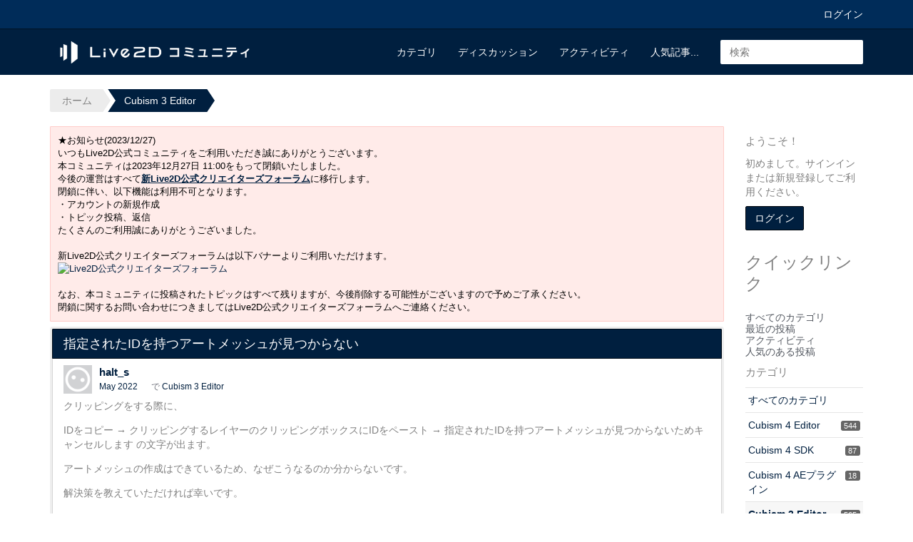

--- FILE ---
content_type: text/css
request_url: https://forum.live2d.com/themes/cornerstone/design/custom.css?v=691e3d2c
body_size: 5004
content:
/*!
 * Cornerstone
 *
 * @author    Kasper Kronborg Isager <kasper@vanillaforums.com>
 * @copyright 2014 (c) Vanilla Forums Inc.
 * @license   GPLv3
 *//*! normalize.css v3.0.1 | MIT License | git.io/normalize */html{font-family:sans-serif;-ms-text-size-adjust:100%;-webkit-text-size-adjust:100%}body{margin:0}article,aside,details,figcaption,figure,footer,header,hgroup,main,nav,section,summary{display:block}audio,canvas,progress,video{display:inline-block;vertical-align:baseline}audio:not([controls]){display:none;height:0}[hidden],template{display:none}a{background:transparent}a:active,a:hover{outline:0}abbr[title]{border-bottom:1px dotted}b,strong{font-weight:700}dfn{font-style:italic}h1{font-size:2em;margin:.67em 0}mark{background:#ff0;color:#000}small{font-size:80%}sub,sup{font-size:75%;line-height:0;position:relative;vertical-align:baseline}sup{top:-.5em}sub{bottom:-.25em}img{border:0}svg:not(:root){overflow:hidden}figure{margin:1em 40px}hr{-moz-box-sizing:content-box;box-sizing:content-box;height:0}pre{overflow:auto}code,kbd,pre,samp{font-family:monospace,monospace;font-size:1em}button,input,optgroup,select,textarea{color:inherit;font:inherit;margin:0}button{overflow:visible}button,select{text-transform:none}button,html input[type=button]{-webkit-appearance:button;cursor:pointer}button[disabled],html input[disabled]{cursor:default}button input::-moz-focus-inner{border:0;padding:0}input{line-height:normal}input[type=reset],input[type=submit]{-webkit-appearance:button;cursor:pointer}input[type=checkbox],input[type=radio]{-moz-box-sizing:border-box;box-sizing:border-box;padding:0}input[type=number]::-webkit-inner-spin-button,input[type=number]::-webkit-outer-spin-button{height:auto}input[type=search]{-webkit-appearance:textfield;-moz-box-sizing:content-box;box-sizing:content-box}input[type=search]::-webkit-search-cancel-button,input[type=search]::-webkit-search-decoration{-webkit-appearance:none}fieldset{border:1px solid #c0c0c0;margin:0 2px;padding:.35em .625em .75em}legend{border:0;padding:0}textarea{overflow:auto}optgroup{font-weight:700}table{border-collapse:collapse;border-spacing:0}td,th{padding:0}/*!
 * Preboot v2
 *
 * Open sourced under MIT license by @mdo.
 * Some variables and mixins from Bootstrap (Apache 2 license).
 */*{-moz-box-sizing:border-box;box-sizing:border-box}*:before,*:after{-moz-box-sizing:border-box;box-sizing:border-box}html{position:relative;min-height:100%}body{font-family:Helvetica,Arial,sans-serif;font-size:14px;line-height:1.42857143;color:gray;background-color:#fff}a{color:#428bca;text-decoration:none;transition:color .15s,background-color .15s,border-color .15s}a:hover,a:focus{color:#2a6496}a:focus{outline:none}.browsehappy{padding:20px;margin:0;text-align:center;background-color:#fcf8e9}.pull-right{float:right!important}.pull-left{float:left!important}h1,h2,h3,h4,h5,h6{font-family:inherit;font-weight:500}h1,h2,h3{margin-top:20px;margin-bottom:10px}h4,h5,h6{margin-top:10px;margin-bottom:10px}p,.P{margin:0 0 10px}.PageDescription{margin-bottom:20px}.container{min-width:990px;max-width:1170px;padding-right:15px;padding-left:15px;display:block;margin-left:auto;margin-right:auto;*zoom: 1}.container:before,.container:after{content:" ";display:table;line-height:0}.container:after{clear:both}.row{margin-left:-15px;margin-right:-15px;*zoom: 1}.row:before,.row:after{content:" ";display:table;line-height:0}.row:after{clear:both}.column{min-height:1px}.table-row{display:table;width:100%}.container .table-row{height:inherit}.table-column{display:table-cell;float:none!important}.container .table-column{height:inherit}.table-column.top{vertical-align:top}.table-column.middle{vertical-align:middle}.table-column.bottom{vertical-align:bottom}.table-column.fill{width:100%}.icheckbox,.iradio{display:inline-block;line-height:20px}.icheckbox:before,.iradio:before{display:inline-block;font-family:vanillicon;font-variant:normal;font-weight:400;font-style:normal;text-align:center;text-decoration:inherit;text-transform:none;line-height:1;-webkit-font-smoothing:antialiased;min-width:1em;font-size:20px;color:#bfbfbf;content:"\f128";vertical-align:middle}.icheckbox.checked:before,.iradio.checked:before{color:#428bca}.icheckbox.checked:before{content:"\f172"}.iradio.checked:before{content:"\f138"}input.InputBox,input.SmallInput,textarea.TextBox{display:block;width:100%;height:34px;padding:6px 12px;font-family:inherit;font-size:14px;line-height:20px;border:#eeeeee solid 1px;border-radius:2px;-webkit-font-smoothing:inherit}input.InputBox,input.SmallInput,textarea.TextBox,input.InputBox:focus,input.SmallInput:focus,textarea.TextBox:focus{background-color:#fff}input.InputBox:focus,input.SmallInput:focus,textarea.TextBox:focus{border-color:#428bca}.navbar-form input.InputBox,.navbar-form input.SmallInput,.navbar-form textarea.TextBox{border-color:transparent}.CheckBoxLabel,.RadioLabel{cursor:pointer}.Button,.NavButton{display:inline-block;vertical-align:middle;padding:6px 12px;font-family:inherit;font-size:14px;font-weight:500;line-height:20px;border-radius:2px;transition:color .15s,background-color .15s,border-color .15s;-webkit-font-smoothing:inherit;color:gray;background-color:#fafafa;border-color:#e1e1e1;text-shadow:none;background-image:none;box-shadow:none}.Button:hover,.NavButton:hover,.Button:focus,.NavButton:focus,.Button:active,.NavButton:active{background-color:#ededed;border-color:#e7e7e7}.Button:hover,.NavButton:hover,.Button:focus,.NavButton:focus{color:gray}.Button.Primary{color:#fff;background-color:#428bca;border-color:#3071a9}.Button.Primary:hover,.Button.Primary:focus,.Button.Primary:active{background-color:#357ebd;border-color:#3278b3}.BigButton{display:block}.ButtonGroup{position:relative;display:inline-block}.ButtonGroup>.Button{position:relative}.ButtonGroup>.Button:hover,.ButtonGroup>.Button:focus,.ButtonGroup>.Button:active{z-index:2}.ButtonGroup>.Button:first-child,.ButtonGroup>.Button:first-of-type{margin-left:0}.ButtonGroup>.Button:first-child:not(:last-child),.ButtonGroup>.Button:first-of-type:not(:last-child){border-bottom-right-radius:0;border-top-right-radius:0}.ButtonGroup>.Button:last-child:not(:first-child),.ButtonGroup>.Button:last-of-type:not(:first-child){border-bottom-left-radius:0;border-top-left-radius:0}.ButtonGroup>.Button:not(:first-child):not(:last-child):not(:first-of-type):not(:last-of-type){border-radius:0}.ButtonGroup>.Button~.Button{margin-left:-1px}.ButtonGroup.Multi>.Button.Handle{border:solid 1px;color:gray;background-color:#fafafa;border-color:#e1e1e1}.ButtonGroup.Multi>.Button.Handle:hover,.ButtonGroup.Multi>.Button.Handle:focus,.ButtonGroup.Multi>.Button.Handle:active{background-color:#ededed;border-color:#e7e7e7}.ButtonGroup.Multi>.Button.Primary.Handle{color:#fff;background-color:#428bca;border-color:#3071a9}.ButtonGroup.Multi>.Button.Primary.Handle:hover,.ButtonGroup.Multi>.Button.Primary.Handle:focus,.ButtonGroup.Multi>.Button.Primary.Handle:active{background-color:#357ebd;border-color:#3278b3}.ButtonGroup.Big>.Button{width:80%}.ButtonGroup.Big>.Button.Handle{width:20%}.site-sidebar .BoxButtons{margin-bottom:20px}.Sprite,.Sprite16,.ReactSprite,.SpFlyoutHandle{width:auto;height:auto;background-image:none!important}.Sprite:before,.Sprite16:before,.ReactSprite:before,.SpFlyoutHandle:before{display:inline-block;font-family:vanillicon;font-variant:normal;font-weight:400;font-style:normal;text-decoration:inherit;text-transform:none;line-height:1;-webkit-font-smoothing:antialiased;min-width:1em;text-align:center}.ReactSprite:before{font-size:14px}.SpFlyoutHandle{cursor:pointer}.SpEditProfile:before{content:"\f1b3"}.SpDropdownHandle:before{content:"\f117"}.SpDiscussions:before{content:"\f137"}.SpActivity:before{content:"\f1a9"}.SpNotifications:before{content:"\f14f"}.SpDelete:before{content:"\f184"}.SpFlyoutHandle:before{content:"\f12d"}.SpOptions:before{content:"\f12d"}.SpPreferences:before{content:"\f12d"}.SpBookmarks:before{content:"\f199"}.SpPassword:before{content:"\f166"}.SpSearch:before{content:"\f18e"}.SpInbox:before{content:"\f159"}.ReactPromote:before{content:"\f156"}.ReactOffTopic:before{content:"\f16b"}.ReactInsightful:before{content:"\f160"}.ReactDisagree:before{content:"\f14c"}.ReactAgree:before{content:"\f196"}.ReactDislike:before{content:"\f1a6"}.ReactLike:before{content:"\f1a7"}.ReactDown:before{content:"\f108"}.ReactUp:before{content:"\f10b"}.ReactWTF:before{content:"\f1b8"}.ReactAwesome:before{content:"\f157"}.ReactLOL:before{content:"\f167"}.ReactFlag:before{content:"\f147"}.ReactAbuse:before{content:"\f13d"}.ReactSpam:before{content:"\f198"}.ReactQuote:before{content:"\f182"}.ReactWarn:before{content:"\f1b6"}.ReactFacebook:before{content:"\f143"}.ReactFacebook:hover:before{color:#3a5795}.ReactTwitter:before{content:"\f1ad"}.ReactTwitter:hover:before{color:#55acee}.ReactGooglePlus:before{content:"\f151"}.ReactGooglePlus:hover:before{color:#dd4b39}.ReactButton.PopupWindow:hover .Sprite:before{color:gray}.Button.Handle .Sprite,.NavButton.Handle .Sprite{position:static;border:0;vertical-align:baseline}.Handle>.SpEditProfile,.NavButton>.SpEditProfile{width:auto;height:auto;vertical-align:baseline;line-height:inherit}.Options .Bookmark,.Options .SpFlyoutHandle{display:inline-block;padding:2px}.Options .Bookmark,.Options .SpFlyoutHandle,.Options .Bookmark:before,.Options .SpFlyoutHandle:before{vertical-align:top;line-height:16px}.OptionsMenu{font-size:14px}.OptionsMenu .Flyout{top:100%;right:-13px;margin-top:6px}.OptionsTitle,.MeBox .Arrow{display:none}a.Bookmark{width:auto;height:auto;font:0/0 a;color:transparent;text-indent:0;background-image:none!important}a.Bookmark:before{display:inline-block;min-width:1em;font-family:vanillicon;font-variant:normal;font-weight:400;font-style:normal;text-align:center;text-decoration:inherit;text-transform:none;line-height:1;-webkit-font-smoothing:antialiased;font-size:14px;color:gray}a.Bookmark:hover:before{color:#666}a.Bookmark:before{content:"\f19a"}a.Bookmarked:before,a.Bookmarked:hover:before{color:#e5b951!important;content:"\f199"}.site-header{*zoom: 1}.site-header:before,.site-header:after{content:" ";display:table;line-height:0}.site-header:after{clear:both}.site-footer{padding:20px 0;margin-top:20px;border-top:#eee solid 1px}.site-footer p{margin-bottom:0}.site-footer a img{max-height:20px;vertical-align:bottom}.site-sidebar{min-height:1px;padding-left:15px;padding-right:15px;-moz-box-sizing:border-box;box-sizing:border-box}@media (min-width: 768px){.site-sidebar{float:left;width:16.66666667%}}.site-content{min-height:1px;padding-left:15px;padding-right:15px;-moz-box-sizing:border-box;box-sizing:border-box}@media (min-width: 768px){.site-content{float:left;width:83.33333333%}}.nav{*zoom: 1}.nav:before,.nav:after{content:" ";display:table;line-height:0}.nav:after{clear:both}.nav>li{position:relative;float:left}.nav>li>a{position:relative;display:block;padding:10px 15px;text-overflow:ellipsis;overflow:hidden}.nav-stacked{margin-bottom:20px}.nav-stacked>li{float:none}.nav-stacked>li>a{border-radius:2px}.nav-stacked>li>a:hover,.nav-stacked>li>a:focus{background-color:#eee}.nav-stacked>li+li{margin-top:4px}.nav-stacked .Active>a,.nav-stacked .Active>a:hover,.nav-stacked .Active>a:focus{color:#fff;background-color:#428bca}.navbar{height:64px;background-color:#428bca}.navbar-right{float:right}.navbar-left{float:left}.navbar-nav>li>a{padding-top:22px;padding-bottom:22px;color:#fff}.navbar-nav>li>a:hover,.navbar-nav>li>a:focus{background-color:#3071a9}.navbar-nav>li>.Selected{background-color:#3071a9}.navbar-nav.navbar-right:last-child{margin-right:-15px}.navbar-nav.navbar-left:first-child{margin-right:-15px}.navbar-brand{float:left;margin-top:22px;margin-bottom:22px;font-size:17.5px;font-weight:500;line-height:20px;color:#fff}.navbar-brand:hover,.navbar-brand:focus{color:#fff}.navbar-brand img{display:block;max-height:64px;padding:10px 0;margin-top:-22px;margin-bottom:-22px}.navbar-form{padding:0 15px;margin-top:15px;margin-bottom:15px}.navbar-right:last-child .navbar-form{margin-right:-15px}.navbar-left:first-child .navbar-form{margin-right:-15px}.navbar-search input[type=text]{width:200px;transition:width .15s}.navbar-search input[type=text]:focus{width:240px}.navbar-search input[type=submit]{display:none}.topbar{color:#fff;background-color:#5697d0;border-bottom:#357ebd solid 1px}.topbar a{color:#fff}.trail{overflow:hidden;padding-right:.5em;margin:20px 0;*zoom: 1}.trail:before,.trail:after{content:" ";display:table;line-height:0}.trail:after{clear:both}.trail a{position:relative;padding:6px 12px;margin:0 .75em;line-height:20px;color:gray;background-color:#ececec}.trail a:hover,.trail a:focus{color:#fff;background-color:#428bca}.trail a:hover:before,.trail a:focus:before{border-color:#428bca;border-left-color:transparent}.trail a:hover:after,.trail a:focus:after{border-left-color:#428bca}.trail a:before{left:-1em;border-color:#ececec;border-left-color:transparent}.trail a:after{right:-1em;border-color:transparent;border-left-color:#ececec}.trail a:before,.trail a:after{position:absolute;top:50%;margin-top:-1.5em;border-style:solid;border-width:1.5em 0 1.5em 1em;content:" ";transition:border-color .15s}.trail a,.trail span{float:left}.trail .Crumb{display:none}.trail .Last a{color:#fff;background-color:#428bca}.trail .Last a:before{border-color:#428bca;border-left-color:transparent}.trail .Last a:after{border-left-color:#428bca}.trail .HomeCrumb a{padding-left:1.2em;margin-left:0;border-bottom-left-radius:2px;border-top-left-radius:2px}.trail .HomeCrumb a:before{display:none}.FilterMenu{*zoom: 1;margin-bottom:20px}.FilterMenu:before,.FilterMenu:after{content:" ";display:table;line-height:0}.FilterMenu:after{clear:both}.FilterMenu>li{position:relative;float:left}.FilterMenu>li>a{position:relative;display:block;padding:10px 15px;text-overflow:ellipsis;overflow:hidden}.FilterMenu>li{float:none}.FilterMenu>li>a{border-radius:2px}.FilterMenu>li>a:hover,.FilterMenu>li>a:focus{background-color:#eee}.FilterMenu>li+li{margin-top:4px}.FilterMenu .Active>a,.FilterMenu .Active>a:hover,.FilterMenu .Active>a:focus{color:#fff;background-color:#428bca}.FilterMenu .Aside{float:right}.site-content .FilterMenu{display:none}.PanelInfo{*zoom: 1;margin-bottom:20px}.PanelInfo:before,.PanelInfo:after{content:" ";display:table;line-height:0}.PanelInfo:after{clear:both}.PanelInfo>li{position:relative;float:left}.PanelInfo>li>a{position:relative;display:block;padding:10px 15px;text-overflow:ellipsis;overflow:hidden}.PanelInfo>li{float:none}.PanelInfo>li>a{padding:5px 0}.site-content .PanelInfo{display:none}.PageControls{min-height:0;margin:0 0 20px}.PageControls:empty{display:none}.PageControls:after{content:"";display:table;clear:both}.MeBox{float:right}.MeBox .WhoIs{float:left;min-height:0;line-height:1.42857143}.MeBox .WhoIs .Username{float:left;line-height:20px}.MeBox .MeMenu{float:left;margin-left:10px;line-height:20px}.MeBox .MeButton{padding:0 4px;border:0}.MeBox>.PhotoWrap{float:left;margin-right:10px}.MeBox>.PhotoWrap img{width:20px;height:20px}.MeBox .Flyout{right:-4px;left:auto}.MeBox .Flyout:before,.MeBox .Flyout:after{left:auto;right:6px}.MeBox .Flyout a{color:#428bca}.MeBox-SignIn{display:block}.DismissMessage:first-child{margin-top:0}.Item{padding:10px 15px}.Item .Message{margin:0;font-size:14px;line-height:20px}.Item .Options .AdminCheck{margin-left:5px}.Item .Reactions:empty{display:none}.Item-Header{margin:0;*zoom: 1}.Item-Header:before,.Item-Header:after{content:" ";display:table;line-height:0}.Item-Header:after{clear:both}.Item-Header .PhotoWrap{margin:0 10px 0 0}.Item-Header .Username,.Item-Header .AuthorInfo{font-size:14px;line-height:20px}.Item-Header .Meta{font-size:11.9px;line-height:20px}.Item-Header+.Item-BodyWrap{padding-top:10px}.ProfilePhotoLarge{width:100%}.DataList .Item{padding:10px 15px}.DataList .Item:last-child{border-bottom-width:0}.DataTable td{padding:10px 15px;vertical-align:middle}.DataTable .Item td{padding:10px 15px}.DataTable .Item:last-child td{border-bottom-width:0}.CommentsWrap{margin:3px 3px 20px;border:#d5d5d5 solid 1px;border-radius:1px;box-shadow:0 0 0 3px #eee}.CommentsWrap .CommentHeading{display:none}.CommentsWrap .BeforeCommentHeading,.CommentsWrap .PagerWrap{float:none;display:block;margin:-1px;*zoom: 1;color:#fff;background-color:#fafafa;border:#d5d5d5 solid 1px}.CommentsWrap .BeforeCommentHeading:before,.CommentsWrap .PagerWrap:before,.CommentsWrap .BeforeCommentHeading:after,.CommentsWrap .PagerWrap:after{content:" ";display:table;line-height:0}.CommentsWrap .BeforeCommentHeading:after,.CommentsWrap .PagerWrap:after{clear:both}.CommentsWrap .BeforeCommentHeading{border-top-right-radius:1px;border-top-left-radius:1px}.CommentsWrap .PagerWrap{border-bottom-right-radius:1px;border-bottom-left-radius:1px}.DataList.Discussions,.DataList.Activities,.DataList.Conversations,.DataList.Conversation,.MessageList.Discussion{margin:3px 3px 20px;border:#d5d5d5 solid 1px;border-radius:1px;box-shadow:0 0 0 3px #eee}.MessageList.Discussion .Item{margin:0}.MessageList.Discussion .PageTitle,.MessageList.Discussion .PageTitle a{color:#fff}.MessageList.Discussion .PageTitle h1{padding:10px 15px;margin:-1px;font-family:Helvetica,Arial,sans-serif;font-size:17.5px;font-weight:500;line-height:20px;color:#fff;background-color:#428bca;border:#3278b3 solid 1px;border-top-right-radius:1px;border-top-left-radius:1px}.MessageList.Discussion .PageTitle .Bookmark:before{color:#fff}.MessageList.Discussion .PageTitle .Options{padding:10px 15px}.MessageList.Discussion .PageTitle .AdminCheck{margin-left:5px}.MessageList.Discussion .PageTitle .AdminCheck .icheckbox:before,.MessageList.Discussion .PageTitle .AdminCheck .iradio:before{color:#fff}.DataTableWrap,.CategoryGroup{margin:3px 3px 20px;border:#d5d5d5 solid 1px;border-radius:1px;box-shadow:0 0 0 3px #eee}.CategoryGroup .H{padding:10px 15px;margin:-1px -1px 0;font-family:Helvetica,Arial,sans-serif;font-size:17.5px;font-weight:500;line-height:20px;color:#fff;background-color:#428bca;border:#3278b3 solid 1px;border-top-right-radius:1px;border-top-left-radius:1px}.CategoryGroup .DataTableWrap{margin:0;border:0;border-radius:0;box-shadow:none}.ChildCategoryList{margin:3px 3px 20px;border:#d5d5d5 solid 1px;border-radius:1px;box-shadow:0 0 0 3px #eee}.ChildCategoryList .Category{padding:0}.ChildCategoryList .Item{float:none;width:auto;padding:10px 15px}.CategoryList{margin:3px 3px 20px;border:#d5d5d5 solid 1px;border-radius:1px;box-shadow:0 0 0 3px #eee}.container .discussion-sort-filter-module{height:34px}.SiteSearch.groupSearch .groupSearch-text{font-size:14px}.groupSearch-button{position:absolute;width:1px;height:1px;padding:0;margin:-1px;overflow:hidden;clip:rect(0,0,0,0);border:0}body.hasRichEditor.Profile .FormWrapper.FormWrapper-Condensed{padding-left:0}


--- FILE ---
content_type: application/javascript; charset=utf-8
request_url: https://forum.live2d.com/api/v2/locales/ja/translations.js?h=691e3d2c
body_size: 135368
content:
gdn.translations = {"%1$s \"%2$s\" not found.":"%1$s \"%2$s\" not found.","%1$s %2$s":"%1$s %2$s","%1$s Version %2$s":"%1$s Version %2$s","%1$s version %2$s is available.":"%1$s version %2$s is available.","%s is not a valid email address":"%s is not a valid email address","%s is required":"%sが必要です","%s item in queue":"%s item in queue","%s level":"%s level","%s levels":"%s levels","%s must be numeric":"%sは数値である必要があります","%s site(s) found.":"%s site(s) found.","%s sources(s) found.":"%sソースが見つかりました。","%s times":"%s回","%s unavailable":"その%sは利用できません。","%s user found.":"%s人のユーザーが見つかりました。","%s users found.":"%s人のユーザーが見つかりました。","%s user(s) found.":"%s 人のユーザーが見つかりました。","%s user(s) will be affected by this action.":"%s user(s) will be affected by this action.","<0/> will suggest answers on Q&A posts":"<0/>はQ&A投稿で回答を提案します","<0 /> will not suggest answers on Q&A posts":"<0/>はQ&A投稿で回答を提案しません","(less)":"(less)","(more)":"(more)","(YYYY-mm-dd)":"(YYYY-mm-dd)","1 day":"1 day","1 hour":"1 hour","1 in 5 is recommended for most communities.":"ほとんどのコミュニティでは5分の1が推奨されます。","1 in 20 is recommended for most communities.":"ほとんどのコミュニティでは、20分の1が推奨されます。","1 month":"一ケ月","1 month after being sent":"送信一ヶ月後","1 week":"一週間","1 week after being sent":"送信一週間後","2 weeks after being sent":"送信二週間後","4 hours":"4 hours","5 minutes":"5 minutes","15 minutes":"15分間","[%s] Confirm Your Email Address":"[%s] Eメールアドレスを確認","[%s] Invitation":"[%s] 招待状","[%s] Password Reset":"[%s] Password Reset","[%s] Password Reset Request":"[%s] パスワード リセット依頼","You've reached the maximum login attempts. Please wait %s and try again.":"最大ログイン試行回数に達しました。%s待ってから再試行してください。","a Badge":"a Badge","A unique display name.":"一意の表示名","A unique label name that cannot be changed once saved.":"一度保存すると変更できない一意のラベル名。","Abilites":"能力","Abilities":"能力","About %s":"%s について","About Email Digest":"電子メールダイジェストについて","About External Search":"外部検索について","About Theme Preview":"テーマのプレビューについて","Above Main Content":"Above Main Content","Accept Answer":"回答を承認する","\"Accept Answer\" if a suggestion answers your question.":"提案が質問の回答になる場合は、「回答を承認する」。","Account Sync Failed":"Account Sync Failed","Accepted answer pageview ratio representing a deflected case":"回避されたケースを表す承認された回答のページビュー率","Accepted Answers":"受け入れられた回答","Action":"アクション","Actions and Permissions":"アクションと許可","Actions Based on Votes":"Actions Based on Votes","activity(ies)":"アクティビティ","activity's comment(s)":"アクティビティのコメント","Activity Item":"Activity Item","Activity item not found.":"Activity item not found.","Add a new Pocket to your site.":"Add a new Pocket to your site.","Add a Zoom link or meeting ID to connect this event to Zoom and enable one-click registration and join buttons. Note if your event requires registration, you cannot update your meeting ID or link after creating the event.":"ZoomリンクまたはミーティングIDを追加して、このイベントをZoomに接続し、ワンクリック登録および参加ボタンを有効にします。イベントに登録が必要な場合は、イベントの作成後にミーティングIDまたはリンクを更新することはできませんのでご注意ください。","Add Ban Rule":"禁止ルールを追加","Add Category":"カテゴリを追加","Add Columns":"列の追加","Add Comments":"コメントを追加","Add Connection":"Add Connection","Added By":"Added By","Add Field":"フィールドを追加","Add Info &amp; Create Account":"情報の追加 & アカウントの作成","Add information into the from field in email addresses to help with replies (recommended).":"Add information into the from field in email addresses to help with replies (recommended).","Add Interest":"興味を追加する","Adding & Editing Categories":"カテゴリの追加と編集 (英語)","Add Item":"Add Item","Addons":"アドオン","Addons Overview":"アドオンの概要","Add Role":"ロールを追加","Add rule":"ルールを追加","Add Tag":"タグを追加","Add Theme":"テーマを追加","Add Token":"トークンを追加","Add User":"ユーザーを追加","Add your custom Kaltura domain(s) to transform links into embedded videos in discussions, comments or articles.":"お使いのカスタムKalturaドメインを追加して、リンクをディスカッション、コメント、記事の埋め込み動画に変換します。","Add your custom Kaltura domain(s) to transform links into embedded videos in posts, comments or articles.":"カスタムKalturaドメインを追加して、リンクを投稿やコメント、記事への埋め込み動画に変換しましょう。","administrator":"管理者","Advanced":"高度な設定","Advanced Category Settings":"高度なカテゴリ設定","Advanced Editor Settings":"Advanced Editor Settings","Advanced Embed Settings":"Advanced Embed Settings","Advanced Forum Settings":"高度なフォーラム設定","AdvancedNotifications":"AdvancedNotifications","Advanced Options":"Advanced Options","Advanced Settings":"Advanced Settings","Advanced settings for embedded community elements":"Advanced settings for embedded community elements","After":"After","AI Suggested Answers":"AI提案された回答","AI Suggestions are not enabled":"AI提案機能は有効になっていません","AI Suggested Answers provides suggested answers based on community posts and linked knowledge bases. You can turn this on or off anytime by visiting your profile preferences.":"AI提案された回答は、コミュニティの投稿やリンクされたナレッジベースに基づいて提案された回答を提供します。これはいつでもプロフィール設定からオンまたはオフにできます。","Alert users if they click a link in a post that will lead them away from the forum. ":"投稿内のリンクをクリックしてフォーラムから離れてしまった場合、ユーザーに注意をします。","Alive":"Alive","All %1$s":"すべて %1$s","All Time":"いつも","All Dashboard Pages":"All Dashboard Pages","All discussions in this category will be permanently deleted.":"All discussions in this category will be permanently deleted.","All Forum Pages":"All Forum Pages","All of the user content will be replaced with a message stating the user has been deleted.":"All of the user content will be replaced with a message stating the user has been deleted.","Allow embedded content":"埋め込みコンテンツを許可","Allow images":"画像を許可","Allow new users to be registered through email.":"Allow new users to be registered through email.","Allow this connection to issue API access tokens.":"APIアクセストークンを発行するには、この接続を許可してください。","Allow Third-Party Script Execution":"サードパーティスクリプトの実行を許可する","Allow users to change their own avatars":"ユーザーが自分のアバターを変更できるようにする","Allow users to dismiss this message":"ユーザーがこのメッセージを閉じることを許可します。","All Pages":"All Pages","All Replies":"すべての返信","An enabled message will be visible on the site.":"有効なメッセージがサイトに表示されます。","An answer in this the community thread was marked as accepted":"このコミュニティスレッドの回答は承認済みとしてマークされました","An error occurred updating your privacy setting":"プライバシー設定の更新中にエラーが発生しました","Anonymize Analytics Data by Default":"デフォルトでアナリティクスデータを匿名化する","Answers is not available if you have not accepted cookies.":"Cookieを受け入れていない場合、回答は利用できません。","API":"API","API Label is required":"API ラベルは必須です","API Name":"API名","API SSO Expand Permission":"APIシングルサインオン拡張権限","API Status":"API Status","Appearance":"外観","Applicant":"申請者","applicant":"申込者","Applicant Role":"Applicant Role","Application":"アプリケーション","Application ID":"Application ID","Applications":"アプリケーション","Application Secret":"Application Secret","Applied by Administrator":"Applied by Administrator","Applied Manually":"Applied Manually","Applied On":"Applied On","Apply to subcategories":"サブカテゴリーに適用","Approval":"承認制","Archive Discussions":"過去のディスカッション","Are you sure you want to delete %s items forever?":"Are you sure you want to delete %s items forever?","Are you sure you want to delete 1 item forever?":"Are you sure you want to delete 1 item forever?","Are you sure you want to delete this badge? This is irreversible and will revoke the badge from all users who have it.":"Are you sure you want to delete this badge? This is irreversible and will revoke the badge from all users who have it.","Are you sure you want to delete this category?":"Are you sure you want to delete this category?","Are you sure you want to restore %s items?":"Are you sure you want to restore %s items?","Are you sure you want to restore 1 item?":"Are you sure you want to restore 1 item?","Are you sure you want to turn off all AI Suggested Answers? You can undo this in your profile settings at anytime.":"AI提案された回答をすべてオフにしてもよろしいですか？これはいつでもプロフィール設定から元に戻すことができます。","Assistant Tone of Voice":"アシスタントの声のトーン","Assistant Icon":"アシスタントアイコン","Assistant Name":"アシスタント名","At least one visible column is required. Show or add a visible column.":"少なくとも1つの可視列が必要です。可視列を表示または追加してください。","A url-friendly version of the category name for better SEO.":"SEO に適したカテゴリ名の URL フレンドリー バージョン","Automatically Save Drafts":"下書きを自動的に保存する","Authors may always edit":"Authors may always edit","Authors may edit for %s":"Authors may edit for %s","Authors may never edit":"Authors may never edit","Auto-Fetch New Comments":"Auto-Fetch New Comments","Avatar Dimensions":"アバターの寸法","Avatars":"アバター","Background Color":"背景の色","Back to all users":"Back to all users","Back to Mobile Site":"Back to Mobile Site","Badge cannot be deleted.":"Badge cannot be deleted.","Badge Class":"バッジクラス","Badge Class Level":"バッジクラスレベル","Badge deleted.":"Badge deleted.","Badge Name":"名前","BadgeRecipientsHeading":"BadgeRecipientsHeading","BadgeRequestColumnLabel":"Request","Badge Requests":"Badge Requests","Badge requests":"バッジ要求","Balanced":"バランスの取れた","Ban Item":"Ban Item","Ban List":"Ban List","Banner":"サイトのタイトル","Banner Logo":"タイトルロゴ","Banner Title":"タイトル","Banner Search Box":"バナー検索ボックス","Banning":"Banning","Banning Options":"Banning Options","Ban Rule":"禁止ルール","Ban Rules":"禁止ルール","Ban Type":"タイプ","Basic Information":"基本情報","Before":"Before","Before activating this feature, please be aware of the following potential implications:":"この機能を有効にする前に、次の潜在的な影響に注意してください：","Begin At":"Begin At","Below Sidebar":"Below Sidebar","Blocked":"Blocked","Blog Comments":"Blog Comments","Bookmark a discussion using its star icon.":"スターアイコンを使って、ディスカッションをブックマークします。","Browse Addons":"Browse Addons","Browser Compatibility:":"ブラウザの互換性：","Browse for a new banner logo if you would like to change it:":"LogoBrowse","Button Background Color":"ボタンの背景の色","Button Text Color":"ボタンのテキストの色","Cannot build profile information if user is not defined.":"Cannot build profile information if user is not defined.","Categories &amp; Discussions":"カテゴリ & ディスカッション","Categories to Exclude from AI Answers":"AI回答から除外するカテゴリ","Categories are used to organize discussions.":"カテゴリーは、ユーザーがコミュニティーにとって有意義な方法で、ディスカッションを整理できるようにするために使われます。","Categories are used to organize posts.":"カテゴリーを使用すると、ユーザーがコミュニティにとって有意義な方法で投稿を整理するのに役立ちます。","Categories allow you to organize your posts.":"カテゴリーを使うと投稿を整理することができます。","Categories Layout":"Categories Layout","Category Following":"以下のカテゴリ","Category Page Layout":"カテゴリのページ レイアウト","Category Url:":"カテゴリ URL:","Censored Words":"Censored Words","Change Log":"Change Log","Change the look of All Categories":"<b>すべてのカテゴリ</b> ページの外観は<a href=\"%s\">こちら</a>から変更できます。","Change the way that new users register with the site.":"新規ユーザーがサイトに登録する方法を変更してください。","Change your banner":"Change your banner","Changing the Discussions Menu Link":"ディスカッション メニュー リンクの変更 (英語)","Check all permissions that apply for each role":"以下のロールに適用する権限すべてにチェックを入れてください","Check all permissions that apply to this role:":"以下のロールに適用する権限すべてにチェックを入れてください:","Check out my new community!":"Check out my new community!","Check out the full list of video tutorials here.":"Check out the full list of video tutorials here.","Check out the new community forum I've just set up.":"こんにちは!\n\nたった今立ち上げた新しいコミュニティー・フォーラムを見てください。お互いにオンラインでチャットをする最高の場所です。","Choose a locale pack":"Choose a locale pack","Choose Avatar":"アバターを選択","Choose the preferred layout for the categories page.":"Choose the preferred layout for the categories page.","Choose the preferred layout for the discussions page.":"Choose the preferred layout for the discussions page.","Choose who can send out invitations to new members:":"誰が新しいメンバーに招待状を送信できるか、設定してください:","Choose how many records to display.":"表示するレコードの数を選択します。","Choose when to load records from.":"レコードをいつロードするかを選択します。","Class":"クラス","Clear All":"すべてクリア","Classic table layout used by traditional forums":"Classic table layout used by traditional forums","Clean Spam":"Clean Spam","Click a tag name to edit. Click x to remove.":"Click a tag name to edit. Click x to remove.","Click here to apply it.":"Click here to apply it.","Click here to carry on.":"Click here to carry on.","Click here to carry on to your dashboard":"Click here to carry on to your dashboard","Client ID":"Client ID","Colored":"有色","Column Display Settings":"列の表示設定","comment(s)":"件のコメント","Comment  Body":"Comment  Body","Comment Count":"コメント数","Comment Settings":"Comment Settings","Comments Page":"Comments Page","Comments per Page":"1 ページに表示する最大コメント数","Comment  Subject":"Comment  Subject","Community Discussion Categories":"コミュニティディスカッションカテゴリ","Community Member Content":"コミュニティメンバーのコンテンツ","Condition":"Condition","Condition Expression":"Condition Expression","Condition Field":"Condition Field","Conditions":"Conditions","Condition Type":"タイプ","Configure an Authenticator":"設定する認証方式","Configuration settings for password fields in Vanilla":"Vanillaのパスワードフィールドの構成設定","Configure custom Kaltura domains":"カスタムKalturaドメインを構成","Configure how nested categories are displayed to users.":"ネストされたカテゴリをどのように表示するか、設定してください。","Configuring Vanilla's Homepage":"Vanilla のホーム画面設定 (英語)","Confirmation  Body":"Confirmation  Body","Confirm email addresses":"Require users to confirm their email addresses (recommended)","Connections":"接続","Consumer Key":"Consumer Key","Consumer Secret":"Consumer Secret","Contact Vanilla Staff to get the Q&A site configuration enabled. Then enable the Q&A addon in the Addons section of the dashboard.":"Q&Aサイトの構成を有効にするには、Vanillaスタッフに連絡してください。その後、ダッシュボードのアドオンセクションでQ&Aアドオンを有効にしてください。","Contact Vanilla Staff to get the Q&A site configuration enabled. Then enable the Q&A addon in the <0/> section of the dashboard.":"Q&Aサイトの構成を有効にするには、Vanillaスタッフに連絡してください。その後、ダッシュボードの<0/>セクションでQ&Aアドオンを有効にしてください。","Content Curation":"コンテンツのキュレーション","Content flagged as spam is stored here for moderator review.":"Content flagged as spam is stored here for moderator review.","Content Flagging":"Content Flagging","Content Security Domains":"コンテンツセキュリティドメイン","Content to Suggest":"提案するコンテンツ","Continue Replying":"返信を続ける","Conversation Messages":"会話のメッセージ数","Conversations":"会話","Conversations Setup":"会話のセットアップ","Could introduce vulnerabilities like Cross-Site Scripting (XSS) if initial scripts are compromised.":"初期スクリプトが侵害された場合、クロスサイトスクリプティング（XSS）のような脆弱性が発生する可能性があります。","Could not find a theme identified by '%s'":"Could not find a theme identified by '%s'","Could not instantiate mail function.":"メールを送信できません。サーバ側の設定に問題があります。","Could not link the addon.":"Could not link the addon.","Could not open %s.":"Could not open %s.","Could not open addon file. Addons must be zip files.":"Could not open addon file. Addons must be zip files.","Create & organize discussion categories and manage your users.":"Create & organize discussion categories and manage your users.","Created new badge":"Created new badge","Create Zoom Meeting":"Zoomミーティングを作成する","CreateFile":"CreateFile","Criteria":"Criteria","CSS":"CSS","CssClass":"CSSクラス","Current Authenticator":"現在の認証方式","Current File:":"現在のファイル:","Current Mobile Theme":"現在のモバイルテーマ","Current Theme":"現在のテーマ","Custom Themes":"カスタムテーマ","Customize AI Persona":"AIペルソナをカスタマイズする","Custom Recent Posts Layouts":"カスタム 最近の投稿レイアウト","Database Structure Upgrades":"Database Structure Upgrades","Date From":"[…]からの日付","Date To":"[…]までの日付","Debugger":"Debugger","Debug Information":"Debug Information","Decline":"却下","Default (%s)":"デフォルト (%s)","Default <0/>":"デフォルト <0/>","Default %s Permissions":"Default %s Permissions","Default  Category":"Default  Category","Default Category Permissions":"Default Category Permissions","Default Followed Categories":"デフォルトのフォロー済みカテゴリ","Default Interests Only":"デフォルトの興味のみ","Default Locale":"既定のロケール","Default Roles":"Default Roles","default type":"デフォルト","Default Type":"デフォルトタイプ","Define your forum homepage":"Define your forum homepage","Delete Badge":"Delete Badge","Delete Category":"Delete Category","Delete moderation information":"モデレーション情報を削除する","Delete Role":"Delete Role","Delete Theme":"テーマを削除","Delete User":"Delete User","Delete User: %s":"Delete User: %s","Deleting category...":"Deleting category...","Deleting role...":"Deleting role...","Delivery Date":"配信日","Description":"説明","Desktop Themes":"デスクトップテーマ","Did You Know?":"ご存知ですか？","Disable":"無効化","Disable Content Flagging":"Disable Content Flagging","Disabled":"無効","Disabled %1$s":"無効 %1$s","Disabled: The pocket will <b>not</b> be displayed.":"Disabled: The pocket will <b>not</b> be displayed.","Disable Signatures":"Disable Signatures","Disable Tagging":"Disable Tagging","Discard Reply":"返信を破棄","Discussion & Comment Editing":"ディスカッション & コメント編集","Post & Comment Editing":"投稿とコメントの編集","Discussions":"ディスカッション","discussion(s)":"件のディスカッション","Discussion  Body":"Discussion  Body","Discussions Layout":"Discussions Layout","Discussions per Page":"1 ページに表示する最大ディスカッション数","Posts per Page":"ページごとの投稿","Discussion  Subject":"Discussion  Subject","Dismissable":"却下可能","Dismiss Answer":"回答を却下する","Display content from followed categories":"フォローされたカテゴリーのコンテンツを表示","Display in dashboard. (not recommended)":"Display in dashboard. (not recommended)","Display Open Cases in Profile Page?":"プロフィールページに未解決のケースを表示しますか？","Display Options":"表示オプション","Display records from this subcommunity":"このサブコミュニティからの記録を表示する","Display root categories as headings.":"ルート カテゴリを見出しとして表示する。","Displays the banner image form the branding page prominently throughout the theme.":"テーマ全体で、ブランドページのバナー画像を目立つように表示します。","Display a searchbox on top of the banner image.":"バナー画像の上に検索ボックスを表示します。","Display records from this category.":"このカテゴリのレコードを表示します。","Display records from this subcommunity.":"このサブコミュニティからのレコードを表示します。","Don't display for embedded comments.":"Don't display for embedded comments.","Don't Refresh":"しない","Don't use Categories":"カテゴリを使用しない","Do not display the categories in the side panel.":"カテゴリ一覧をサイドパネルに表示しない。","Download Locale List":"Download Locale List","DownloadLocalePack":"ダウンロード","Download Locale Pack":"Download Locale Pack","Edit/Delete Log":"Edit/Delete Log","Edit Category":"カテゴリを編集","Edit CSS":"Edit CSS","Edit Default Categories":"デフォルトのカテゴリを編集する","Edit HTML":"HTMLを編集","Edit Interest":"興味を編集する","Edit Message":"Edit Message","Edit Role":"ロールを編集","Edit User":"ユーザーを編集","Email Confirmation Role":"Email Confirmation Role","Email Digest":"電子メールダイジェスト","Email Digest Prompt Widget will be available when the Email Digest is enabled.":"電子メールダイジェストのプロンプトウィジェットは、電子メールダイジェストが有効な場合に利用できます。","Email Digest Logo":"電子メールダイジェストのロゴ","Email digests will be sent on the selected day every week. Changes to the set day will take affect the following week.":"電子メールダイジェストは選択した曜日に毎週送信されます。設定した曜日の変更は翌週から反映されます。","Email Footer":"電子メールのフッター","Email Styles":"Eメールスタイル","Embed Comments":"Embed Comments","Embedding":"埋め込み","Embedding Documentation":"ドキュメントの埋め込み","Embedding is currently DISABLED.":"Embedding is currently DISABLED.","Embedding is currently ENABLED.":"Embedding is currently ENABLED.","Embed Forum":"Embed Forum","Embed My Forum":"私のフォーラムを埋め込む","Embed Modules":"Embed Modules","Embed modules from your Vanilla forum into your site":"Embed modules from your Vanilla forum into your site","Embeds":"埋め込み","Embed Vanilla":"Embed Vanilla","Embed your entire Vanilla forum":"Embed your entire Vanilla forum","Embed your forum in your web site":"Embed your forum in your web site","Enable":"有効化","Enable/Disable":"Enable/Disable","Enable admin checkboxes on discussions and comments.":"Enable admin checkboxes on discussions and comments.","Enable checkboxes on discussions and comments":"ディスカッションとコメント上のチェックボックスを有効にする","Enabled %1$s":"有効 %1$s","Enabled: The pocket will be displayed.":"有効","Enable HTML emails":"HTMLメールを有効にする","Enable embedding to use blog comments.":"Enable embedding to use blog comments.","Enable Image Upload Limit":"画像のアップロード制限を有効にする","Enable link embeds in discussions and comments":"ディスカッションとコメント内のリンク埋め込みを有効にする","Enable link embeds in posts and comments":"投稿やコメントへのリンク埋め込みを有効化","Enable OpenID":"OpenID を有効化","Enable Pocket Locations":"ポケットの場所を有効にする","Enable Private Communities":"プライベートコミュニティを有効にする","Enable Product Integration":"製品統合を有効にする","Enable Followup Notifications":"フォローアップ通知を有効にする","Enable sending notification emails":"通知メールの送信を有効にする","Enable Tagging":"タグ付けを有効にする","Enable this message":"このメッセージを有効化する","Enable this source":"このソースを有効にする","Enable to only show posts from categories a user follows.":"ユーザーがフォローしているカテゴリーの投稿のみ表示する場合、有効にします。","Enable to get a preview of our new user management dashboard with improved search and new configuration options.":"有効にすると、改善された検索と新しい構成オプションを備えた、新しいユーザー管理ダッシュボードのプレビューを取得できます。","Enabling a Locale Pack":"ロケールパックを有効化する(英語)","Enabling this feature will modify your Content Security Policy to trust additional scripts injected as dependencies by your custom scripts.":"この機能を有効にすると、カスタムスクリプトによって依存関係として挿入された追加のスクリプトを信頼するようにコンテンツセキュリティポリシーが変更されます。","Enabling this feature will modify your site's Content Security Policy (CSP) to permit approved scripts in your current trusted domain list to dynamically load other scripts, it will add a ‘strict-dynamic’ directive to your CSP offering more flexibility in incorporating third-party content.":"この機能を有効にすると、サイトのコンテンツセキュリティポリシー (CSP) が変更され、現行の信頼されたドメインリスト内の承認済みスクリプトが他のスクリプトを動的に読み込むことができるようになります。これにより、CSPに「strict-dynamic」ディレクティブが追加され、サードパーティのコンテンツをより柔軟に組み込むことができるようになります。","Encourage your friends to join your new community!":"Encourage your friends to join your new community!","Enter a comma-delimited list of indexes, starting at 1.":"Enter a comma-delimited list of indexes, starting at 1.","Enter numbers starting at 1.":"Enter numbers starting at 1.","Enter the email address of the person you would like to invite:":"招待したい方のメールアドレスを入力してください:","Enter the url to the page you would like to use as your homepage":"Enter the url to the page you would like to use as your homepage","Enter the url to the page you would like to use as your homepage:":"ホーム画面に設定したいページの URL を入力してください:","Error sending email. Please review the addresses and try again.":"Eメール送信にエラーが発生しました。アドレスを確認してやり直してください。","Even More Help?":"さらにヘルプが必要ですか？","Event Log":"イベントログ","Event Name":"イベント名","Every %s hour":"Every hour","Every %s hours":"Every %s hours","Every %s minute":"Every minute","Every %s minutes":"Every %s minutes","Every %s second":"Every second","Every %s seconds":"Every %s seconds","Every 1 minute":"1分間隔","Every Page":"Every Page","Everything is ok.":"Everything is ok.","Excerpt Length":"抜粋の長さ","Exclude Categories":"カテゴリを除外する","Exclude Default Interests":"デフォルトの興味を除外する","Exclude these from the source":"これらをソースから除外する","Exclude archived discussions from the discussions list":"アーカイブ化したディスカッションをディスカッション一覧に表示しない","Existing members send invitations to new members.":"既存のメンバーが新規メンバーに招待状を送ります。","Exit Preview":"Exit Preview","Exit":"終了","External Search":"外部検索について","External search replaces Vanilla’s out of the box search with a third party search provider of your choice.":"外部検索は、Vanillaのすぐに使用できる検索を、選択したサードパーティの検索プロバイダーに置き換えます。","Facebook Connector":"フェイスブックコネクター","Facebook Settings":"Facebook 設定","Failure":"Failure","Fallback Image":"フォールバック画像","False":"偽","Favicon":"Favicon","FaviconBrowse":"FaviconBrowse","FaviconDescription":"サイトのファビコンが、ブラウザのタイトルバーに表示されます。ファビコンは適切に縮小されます。","Feature is not configured":"機能が設定されていません","Featured":"注目","Featured Image":"注目の画像","FileUpload is currently OFF":"FileUpload is currently OFF","FileUpload is currently ON":"FileUpload is currently ON","Filter":"フィルター","Filter By":"フィルタリング条件","Filter Results":"結果をフィルター","Finished":"完了","Fingerprint":"フィンガープリント","First Visit":"訪問開始","Flagged By":"フラグを付けた人","Flagged Content":"フラグ付きのコンテンツ","Flood Control":"Flood Control","Forbidden words":"禁句","Follow Up Delay":"フォローアップ遅延","For example, to allow yourdomain.com, www.yourdomain.com, and help.yourdomain.com, you would add *.yourdomain.com":"例えば、yourdomain.com、www.yourdomain.com、help.yourdomain.comを許可する場合、*.yourdomain.comを追加することになります。","Force the forum to only be accessible through this url":"Force the forum to only be accessible through this url","Force your forum to be viewed through the Remote Url":"Force your forum to be viewed through the Remote Url","Formats":"書式","Footer":"フッター","Forum Data":"フォーラムデータ","Forum Settings":"フォーラム設定","Frequency":"Frequency","Friendly and Personal":"フレンドリーでパーソナル","From Email Address":"送信元メールアドレス","From Name":"送信者名","Full post in email notifications":"メール通知内に投稿の全文","Garden":"Garden","Garden.api.ssoIDPermission.description":"この権限を持つロールは、API v2でシングルサインオンIDを拡張できます。","Gave badge to users.":"Gave badge to users.","Generate":"Generate","Generate Client ID and Secret":"Generate Client ID and Secret","Generate import SQL only":"インポートSQLのみを生成","Generating Suggestions. You will be notified when they are ready for you to review.":"提案の生成。レビューの準備ができたら通知を受けます。","Get More Applications":"他のアプリケーション","Get More Plugins":"他のプラグイン","Get More Themes":"他のテーマ","Getting Started":"Getting Started","Getting Started with Vanilla":"Getting Started with Vanilla","give":"give","Give a Badge":"バッジを授与","Given Indexes":"Given Indexes","Greetings. I am your AI Suggestion Assistant, here to assist you in finding relevant articles and posts to answer your queries. Please feel free to ask any questions you may have.":"こんにちは。私はAI提案アシスタントです。質問に対する回答となる関連する記事や投稿を見つけるお手伝いをいたします。ご質問がございましたら、お気軽にお尋ねください。","guest":"ゲスト","Guest roles":"Guest roles","Hash Algorithm":"ハッシュアルゴリズム","HeadlineFormat.AddUser":"{ActivityUserID, user} が {RegardingUserID,user}のアカウントを追加しました。","HeadlineFormat.PictureChange":"{RegardingUserID,You} が {ActivityUserID,your} のプロフィール写真を変更しました。","HeadlineFormat.RegistrationApproval":"{ActivityUserID,user} が {RegardingUserID,user} の申請を承認しました。","HeadlineFormat.Status":"{ActivityUserID,user}","HeadlineFormat.WallPost":"{RegardingUserID,you} &rarr; {ActivityUserID,you}","Heads up!":"Heads up!","Heads Up!":"注意喚起！","Header":"ヘッダー","Height":"高さ","Hello there! I am your AI Suggestion Assistant, here to help you find the best articles and posts to answer your questions. Feel free to ask anything, I am here to make your search fun and informative!":"こんにちは！私はAI提案アシスタントです。質問に対する回答となる最適な記事や投稿を見つけるお手伝いをいたします。何でもお気軽にお尋ねください。あなたの検索を楽しく、そして有益なものにするためにここにいます！","Help &amp; Tutorials":"Help & Tutorials","Here's how to get started:":"Here's how to get started:","Hidden for everything!":"Hidden for everything!","Hidden for mobile":"Hidden for mobile","Hide discussions from Recent Discussions and Widgets.":"最近のディスカッションとウィジェットからディスカッションを非表示にします。","Hide posts from Recent Posts Page and Widgets.":"最近の投稿ページとウィジェットから投稿を隠す。","Hide Pocket Locations":"Hide Pocket Locations","Hide signatures for guests":"ゲスト向け署名を非表示にする","Hide signatures on embedded comments":"埋め込みコメントの署名を非表示にする","Hide Suggestions":"提案を非表示にする","History":"履歴","Homepage":"ホーム画面","Homepage Title":"Homepage Title","How the content is going to be filtered.":"コンテンツがどのようにフィルタリングされるのか。","How to use themes":"How to use themes","However, this comes with increased responsibility to ensure the security of your site.":"ただし、これにはサイトのセキュリティを確保するための責任の増大が伴います。","Html":"HTML","HTML Emails":"HTML Eメール","HTTP Strict Transport Security (HSTS) Settings":"HTTP厳密トランスポートセキュリティ（HSTS）設定","Hot (score + activity)":"ホット（スコア+アクティビティ）","If enabled, the full content of posts will be sent in email notifications to users.":"有効にすると、投稿のフルコンテンツがメール通知でユーザーに送信されます。","If left empty, Email Logo is used.":"空白のままにすると、電子メールロゴが使用されます。","If you have a link to internal document in 'Link to Terms of Use' above, 'Terms of Use Text' will be ignored. Remove the link if you want to use this text.":"上記の「利用規約へのリンク」に内部文書へのリンクが含まれている場合、「利用規約テキスト」は無視されます。このテキストを使用する場合は、リンクを削除してください。","Inbox Page":"Inbox Page","Include Child Categories":"子カテゴリを含める","Include full post in email notifications":"Eメール通知に投稿全体を含める","Include Featured Images":"注目の画像を含める","Include featured images with posts in email digest":"電子メールダイジェストの投稿に注目の画像を含める","Include internal profile fields":"内部プロファイル フィールドを含める","Include private profile fields":"非公開のプロフィール フィールドを含める","Include Subcategories":"サブカテゴリーを含める","Include Subdomains":"サブドメインを含む","Increased Security Risks:":"セキュリティリスクの増加：","Indexes":"Indexes","Information":"情報","Install Vanilla without a .htaccess file.":".htaccess ファイル無しで Vanilla をインストールします。","Integrate Banner Image":"バナー画像を統合","Interest Name":"興味名","Interests & Suggested Content":"興味と提案コンテンツ","Intermediate":"中級","Internaltionalization & Localization":"国際化と地域化(英語)","Introduction":"はじめに","Introducing Vanilla Reactions and Badges":"Introducing Vanilla Reactions and Badges","Invalid category for deletion.":"Invalid category for deletion.","Invalid entry.":"無効なエントリです。","Invisibility Cloak Settings":"隠れミノ設定","Invitation Code":"招待コード","InvitationMessage":"Hi Pal!\n\nCheck out the new community forum I've just set up. It's a great place for us to chat with each other online.\n\nFollow the link below to log in.","Invitations per month":"一ヶ月あたりの招待状数","Invitations will expire":"招待状の有効期限","Invited by":"招待者","It looks like you edited your post. <0/> or <1/>.":"投稿を編集したようです。<0/> または <1/>。","JavaScript":"JavaScript","jsConnect Client Libraries":"jsConnect Client Libraries","jsConnect Documentation":"jsConnect Documentation","JS":"JS","Key Type":"キーの種類","Key Value":"キーの値","Keyword Blocker":"キーワードブロッカー","Label":"ラベル","Label is required":"ラベルは必須です","Label this Revision":"Label this Revision","Language Style":"言語スタイル","Large images will be scaled down.":"大きな画像は最大幅%spxと最大高%spxに縮小されます。","Last Visit":"最終訪問","Last Day":"最終日","Last Week":"先週","Last Month":"先月","Layman's Terms":"普通の言葉","Layout":"レイアウト","Learn more":"もっと詳しく知る","Learn more about HSTS at %s.":"%sで、HSTSについてもっと知りましょう。","Legacy Recent Posts Layout":"レガシー 最近の投稿レイアウト","Level":"レベル","Level of Technical Language":"専門用語のレベル","Limits: 60 characters, no breaks.":"制限：60文字、改行なし。","Link Color":"リンクの色","Likes":"Likes","Limit the pocket to one or more roles or permissions.":"Limit the pocket to one or more roles or permissions.","Limit":"制限","List of discussion IDs to delete.":"削除するディスカッションIDのリスト。","Locale Key (Folder)":"Locale Key (Folder)","Locale Name":"ロケール名","Locales":"ロケール","Location":"場所","Locations":"位置情報","Logo":"ロゴ","LogoBrowse":"LogoBrowse","Maintenance Mode":"Maintenance Mode","Make sure you select at least one item before continuing.":"Make sure you select at least one item before continuing.","Add your site to trusted domains.":"埋め込みが有効になると、あなたのサイトが%sに追加されることを確認してください。","Manage":"管理","Manage Applicants":"申請者管理","Manage Applications":"アプリケーション管理","Manage Badges":"Manage Badges","Manage Badge Requests":"バッジリクエストを管理","Manage Categories":"カテゴリ管理","Manage Groups":"グループを管理","Manage Messages":"メッセージ管理","Manage Plugins":"プラグイン管理","Manage Roles & Permissions":"ロールと権限の管理","Manage Suggested Answer Sources":"提案された回答ソースを管理する","Manage Spam":"スパム管理","Manage Themes":"テーマ管理","Manage Users":"ユーザー管理","Managing Categories":"カテゴリの管理 (英語)","Manual":"マニュアル","Mark All Suggested Answers as Accepted":"提案された回答をすべて承認済みとしてマークする","Max %s length":"%s の最高丈","Max Age":"最大の年齢","Max Avatar Height":"アバターの最大高さ","Max Avatar Width":"アバターの最大幅","Max Comment Length":"コメント最大文字数","Max height of %s":"%s の最高度","Max height of %s in pixels":"ピクセルでの %s の最高度","Maximum Category Display Depth":"カテゴリーの最大表示深度","Max number of %s":"%s の最高数","Max number of images in signature":"署名内の画像の最大数","Maximum number of posts to be included in the email digest.":"電子メールダイジェストに含めることができる投稿の最大数。","Max Post Length":"投稿の最大長","Max signature length":"署名の最大長さ","member":"メンバー","Member roles":"Member roles","Membership":"メンバーシップ","Message":"メッセージ","Message ID":"メッセージID","Messages":"メッセージ","Meta Options":"メタオプション","Method":"方法","Min Post Length":"投稿の最小長","minute(s)":"分間","Mixed Layout":"Mixed Layout","Mobile Address Bar Color":"モバイルアドレスバーの色","Mobile Banner Logo":"モバイルバナーロゴ","Mobile Themes":"モバイルテーマ","moderator":"モデレーター","Moderators have permission to edit most content.":"Moderators have permission to edit most content.","Modern Layout":"Modern Layout","Modern non-table-based layout":"Modern non-table-based layout","More complex language and may introduce some industry-specific terms, but still understandable to most people.":"より複雑な言葉で、業界固有の用語がいくつか出てくるかもしれませんが、それでもほとんどの人が理解できます。","More information":"さらなる情報","More technical language and industry-specific terms -- assumes a higher levelOfTech of understanding/familiarity with subject matter.":"専門用語と業界固有の用語が多い場合 -- 主題に対するより高いレベルの理解度/精通度を前提としています。","more than %s deep":"more than %s deep","Most pockets shouldn't be displayed in the dashboard.":"Most pockets shouldn't be displayed in the dashboard.","Move discussions in this category to a replacement category.":"Move discussions in this category to a replacement category.","My Invitations":"招待者リスト","Name of Interest":"興味の名前","Need More Help?":"参考情報","never":"なし (無期限)","Never - Users Must Refresh Page":"Never - Users Must Refresh Page","Never display on mobile browsers.":"Never display on mobile browsers.","NewApplicantEmail":"NewApplicantEmail","New comments in the last day":"過去一日間の新規コメント数","New comments in the last week":"過去一週間の新規コメント数","New conversations in the last day":"過去一日間の新規会話数","New conversations in the last week":"過去一週間の新規会話数","New discussions in the last day":"過去一日間の新規ディスカッション数","New discussions in the last week":"過去一週間の新規ディスカッション数","New messages in the last day":"過去一日間の新規メッセージ数","New messages in the last week":"過去一週間の新規メッセージ数","New User Management":"新しいユーザー管理","New users are only registered through SSO plugins.":"New users are only registered through SSO plugins.","New users are reviewed and approved by an administrator (that's you!).":"新規メンバーは審査のうえ、管理者 (あなたのことです) によって承認されます。","New users fill out a simple form and are granted access immediately.":"新規メンバーは簡単なフォームに記入をすれば、すぐにアクセスを許可されます。","New users in the last day":"過去一日間の新規ユーザー数","New users in the last week":"過去一週間の新規ユーザー数","No Ban Rules Found":"禁止ルールが見つかりません","No Change":"No Change","No drafts.":"下書きはありません。","No further suggestions.":"これ以上の提案はありません。","No item options are available for Link display type.":"Linkの表示タイプに利用可能なアイテムオプションがありません。","No Items Selected":"No Items Selected","No results for %s.":"No results for %s.","Not Dismissable":"却下不可","Notes":"ノート","Notifications will appear here.":"通知がここに表示されます。","NotifyApplicant":"NotifyApplicant","Notify me when people comment on a discussion.":"Notify me when people comment on a discussion.","Notify me when my questions have AI Suggested Answers":"質問にAI提案された回答がある場合に通知を受ける","Notify me when people start new discussions.":"Notify me when people start new discussions.","Not Spam":"Not Spam","Number of %s listed per page.":"ページ当たりの%s表示数。","Number of blocked registrations":"Number of blocked registrations","Number of days before a follow-up email is automatically sent.":"フォローアップメールが自動的に送信されるまでの日数。","Number input must be between":"数字入力は次の範囲とする必要があります：","Number input must be between 1 and 100.":"入力できる数字は1から100までです。","Number of posts":"投稿数","Number of posts from groups":"グループからの投稿数","On":"オン","Only Allow Each User To Post":"1 ユーザーにつき投稿可能な件数","Only display on mobile browsers.":"Only display on mobile browsers.","Only fields that are single checkbox, single-select dropdown, multi-select dropdown, or numeric dropdown are available. Once fields are selected, they'll appear below so you may choose specific answers for each profile field.":"単一チェックボックス、単一選択ドロップダウン、複数選択ドロップダウン、または数値ドロップダウンのフィールドのみが使用可能です。フィールドを選択すると、下に表示されるので、各プロフィールフィールドに対する特定の回答を選択できます。","Only Show Followed Categories":"フォローされているカテゴリのみを表示","Only visible to users with roles with permission.":"権限を持つ役割のある、ユーザーにのみ表示されます。","Open cases will only display if the user has a valid Salesforce connection.":"オープンケースは、ユーザーが有効なSalesforce接続を持っている場合にのみ表示されます。","Operation By":"による","Organization":"組織","Organize":"Organize","Organize Categories":"カテゴリ編成","Original Version":"Original Version","Or select an image on your computer (2mb max)":"またはPC上の画像を選択してください（最大2MB）","Or Spamblock For":"違反時のスパムブロック時間","Other Themes":"他のテーマ","Other Tutorials":"Other Tutorials","Outgoing Email":"メール送信","Outgoing Emails":"送信メール","Outgoing Email Address":"送信先Eメールアドレス","Page Color":"ページの色","Page Views":"ページビュー","Pageview ratio representing a deflected case":"回避されたケースを表すページビュー率","Passwords":"パスワード","Password Options":"パスワード オプション","Password Minimum Length":"パスワードの最小長さ","Past Events":"過去のイベント","Permission":"Permission","Permission.Category":"カテゴリ","Permissions":"Permissions","permissions.everyone":"全員","permissions.member":"メンバー","permissions.moderator":"モデレータ","permissions.communityManager":"コミュニティマネジャー","permissions.admin":"管理","Personal Info":"個人情報","Please Confirm":"Please Confirm","Please enter a unique API Label, this one has been used before":"一意の API ラベルを入力してください。このラベルは以前に使用されたことがあります。","Plugin":"プラグイン","Plugins":"プラグイン","Pocket":"Pocket","Pockets":"Pockets","Points":"ポイント","Polls":"Polls","Possible compatibility problems with older browsers, affecting user experience.":"古いブラウザとの互換性に問題が生じる可能性があり、ユーザー体験に影響します。","Post External Links":"外部リンクを投稿","Posting Settings":"投稿設定","Preload":"プレロード","Preview Colors":"色をプレビューする","Private Communities":"プライベートコミュニティ","private conversation(s)":"プライベートな会話","Private Key":"プライベート キー","Professional":"プロフェッショナル","Protocols (ex. https://) and paths (ex. yourdomain.com/some/path) should be omitted.":"プロトコル（例：https://）とパス（例：yourdomain.com/some/path）は省略します。","Provider":"Provider","Public Key":"公開キー","Rank Changes":"ランク変更","Ranks":"ランク","Read more in the documentation":"ドキュメントでもっと読む","Re-Register API Key":"Re-Register API Key","Register IP":"IPアドレスを登録","Reaction Types":"Reaction Types","Recalculate Counts":"Recalculate Counts","Recently Active Users":"最近 活動したユーザー","Recently Commented":"最近コメントされた","Recently Added":"最近追加された","Recent News":"最新ニュース","Recent Posts Layout Settings":"最近の投稿レイアウト設定","Recent Posts Pages":"最近の投稿ページ","Recent Posts Layout Version":"最近の投稿レイアウトバージョン","Recommended dimensions are 400px by 300px or smaller with a similar ratio.":"推奨される寸法は、同様の比率で400px x 300px以下です。","Record Content":"Record Content","Recipient":"受信者","Refresh Comments":"コメントの自動更新","Regenerate AI Suggestions":"AI提案を再生成する","Regenerate Suggestions":"提案を再生成する","Register for Membership":"Register for Membership","Register Url":"Register Url","Registration":"登録","Registration is currently closed.":"Registration is currently closed.","Reload the page to see recent updates.":"最新情報を見るにはページを再読み込みしてください。","Reload the page to access recent updates.":"最新情報にアクセスするにはページを再読み込みしてください。","Remove Banner Logo":"Remove Banner Logo","Remove Email Logo":"Eメールロゴを削除","Remove Favicon":"Remove Favicon","Reorder Columns":"列の並べ替え","Repeat":"Repeat","Repeat Every":"Repeat Every","Replace Image":"Replace Image","Replacement Category":"Replacement Category","Replacement Role":"Replacement Role","Reply  To":"Reply  To","reply to private conversation(s)":"プライベートな会話に返信する","Request":"Request","Requests":"リクエスト","Requires":"Requires","Requires: ":"動作要件: ","Require Terms of Service":"ユーザーに利用規約への同意を求める（推奨）","Require users to confirm their email addresses (recommended)":"Require users to confirm their email addresses (recommended)","Require users to agree to the Terms of Service (recommended)":"ユーザーに利用規約への同意を求める（推奨）","Rescan":"Rescan","Reset":"リセット","Reset my password":"パスワードのリセット","Reset password and send email notification to user":"パスワードをリセットして、ユーザーにメールで通知","Reset to Default":"デフォルトにリセット","Resetting the password for %s.":"Resetting the password for %s.","Restart":"Restart","Reveal Password":"パスワードを表示","Revert":"元に戻す","Revert to Original Version":"元のバージョンに戻す","Revision Label:":"改訂ラベル：","ROI Calculation Documentation":"ROI計算ドキュメント","Role":"ロール","Assign to":"以下に割り当てる：","Role Applicants":"役割の応募者","Role Name":"ロール名","Role Permissions":"役割の許可","RolePersonalInfo":"この役割は個人情報です。個人情報の表示許可を持つユーザーのみが個人情報を見られます。","Roles & Permissions":"ロールと権限","Roles determine user's permissions.":"当サイトに参加する全てのユーザは、いずれか一つ以上のロールに所属します。ロールは、どのユーザーが何をしてよいのかを判別する基準に使われます。","Role Request Status":"ステータス","Role to Grant":"Role to Grant","Route":"ルート","Routes":"ルート","Rules":"ルール","Run structure & data scripts":"Run structure & data scripts","RSVP":"RSVPは","Save Captured Definitions":"Save Captured Definitions","Save Colors":"色を保存する","Score Count":"スコア数","Search by user or role.":"名前またはメールアドレスでユーザーを検索します。オプションで、ワイルドカードとして%を使用します。 ユーザーID、役割の名前、または“BANされているか”で検索することもできます。","Search Result In New Tab":"新しいタブで検索結果を表示","Search results of members":"メンバーの検索結果","Search Query":"検索のお問い合わせ","SearchScope.Everywhere":"どこでも","seconds":"秒間","Security":"セキュリティ","See also":"関連項目","See link":"リンクを見る","Select":"Select","Select a category":"カテゴリを選択する","Select the location of the pocket.":"Select the location of the pocket.","Select which columns are displayed on the manage users page list.":"ユーザー管理ページのリストに表示する列を選択してください。","Selection will affect the item options available.":"選択は利用可能なアイテムオプションに影響します。","Send %s a Message":"%s にメッセージを送信","Send a confirmation email when people ask a question or start a discussion over email.":"Send a confirmation email when people ask a question or start a discussion over email.","Send Again":"Send Again","Send a Test Email":"テストEメールを送付","Send Test Digest":"テスト用ダイジェストを送信する","Send Test Email Digest":"テスト用電子メールダイジェストを送信する","Send Invitations!":"Send Invitations!","Send users a welcome email.":"Send users a welcome email.","Sent To":"送信","Separate each word with a semi-colon \";\"":"各単語をセミコロン「;」で区切ります","Set this interest as default to suggest following its mapped categories and tags to all users.":"この興味をデフォルトに設定して、マッピングされたカテゴリとタグをフォローすることをすべてのユーザーに提案します。","Share Image":"画像を共有","Show all categories":"すべてのカテゴリーを表示","Show Dismissed Suggestions":"却下された提案を表示する","Show Pocket Locations":"Show Pocket Locations","Show each user a personalized list of ideas they’ve created or upvoted.":"各ユーザーに、作成または賛成したアイデアのパーソナライズされたリストを表示します。","Show Original Suggestions":"元の提案を表示する","Show Suggestions":"提案を表示する","Signatures":"署名","SignedOut":"SignedOut","Sign In Url":"Sign In Url","Site Description":"サイトの説明","Site Name":"Site Name","Slug":"Slug","SMTP Host":"SMTP サーバー","SMTP Password":"SMTP パスワード","SMTP Port":"SMTP ポート","SMTP Security":"SMTP セキュリティ","SMTP User":"SMTP ユーザー","Social Connect":"ソーシャルメディア","Social Connect Addons":"ソーシャルコネクトアドオン","Sort Order":"ソート順","Sources that are selected here will be available to AI Suggested Answers.":"ここで選択されたソースは、AIによる回答提案に利用できるようになります。","Specify one domain per line. Use * for wildcard matches.":"1行に1ドメインを指定してください。 ワイルドカードの一致には*を使用してください。","Spoof":"Spoof","SSO Role":"SSOの役割","SSO roles are always passed through SSO.":"SSOロールは常にSSOを介して渡されます。","Start Discussions":"Start Discussions","Start Private Conversations":"プライベートチャットを開始","Start the digest subject line with the [Banner Title] set in Appearance > Branding & SEO":"ダイジェストの件名は、［外観］ > ［ブランディングと SEO］で設定した[バナータイトル]で開始します","Start typing username":"ユーザー名の入力を開始してください","State":"状態","Statistics":"Statistics","Strip Embeds":"Stripの埋め込み","Style":"スタイル","Styles":"Styles","Styles and general visual appearance of all emails, including email digest, are set site-wide on Email Settings page.":"電子メールダイジェストを含むすべての電子メールのスタイルと一般的な外観は、［電子メール設定］ページでサイト全体に設定されます。","Subcommunity":"サブコミュニティ","Subject Line and Title":"件名とタイトル","subscribers":"サブスクライバー","Suggested Answers Options":"提案された回答オプション","Suggested Content":"提案されたコンテンツ","Suggested Discussion Title":"提案されたディスカッションタイトル","Suggested Follows":"提案されたフォロー","Suggestions are only visible to you until you accept the answer":"回答を承認するまで、提案はあなただけに表示されます","Suggestions may only be generated on questions":"提案は質問に対してのみ生成されます","Table Layout":"Table Layout","take away":"take away","Target All Users":"すべてのユーザーを対象にする","Target Users":"対象ユーザー","Technical":"テクニカル","Technical Jargon":"専門用語","Templates":"テンプレート","Temporary (302)":"一時的 (302)","Test Email":"テストEメール","Test Digest":"テストダイジェスト","Test email from %s":"%sからのテストEメール","Test Email Message":"<p>これはテストEメールのメッセージです。</p>\n\n<p>ダッシュボードのEメールページへ進んで、フォーラムのEメールの見え方を設定することができます。</p>","Test Mode":"Test Mode","Test URL":"Test URL","Text Color":"テキストの色","TextEnterEmails":"TextEnterEmails","The %s badge has already been given to %s.":"The %s badge has already been given to %s.","The %s locale pack does not exist.":"The %s locale pack does not exist.","The %s table is not in the correct format.":"%s テーブルの形式が不正です。","The %s was already approved by %s on %s.":"The %s was already approved by %s on %s.","Thanks for sticking with us for a full year.":"1年間お付き合いいただきありがとうございました。","Thanks for sticking with us for %s years.":"%s年間お付き合いいただきありがとうございました。","The Basics":"The Basics","The client ID uniqely identifies the site.":"The client ID uniqely identifies the site.","The content you were looking for has been deleted.":"あなたが見ていたコンテンツは削除されました。","The default banner image across the site. This can be overridden on a per category basis.":"サイト全体のデフォルトのバナー画像。これは、カテゴリごとに上書きできます。","The default role has not been configured.":"The default role has not been configured.","The email address this test will be sent to.":"このテストの送信先となるメールアドレス。","The email has been sent.":"Eメールが送信されました。","The first line of content in the email digest after the title.":"電子メールダイジェスト内のタイトル後のコンテンツの最初の行。","The homepage title is displayed on your home page.":"The homepage title is displayed on your home page.","The homepage was saved successfully.":"ホーム画面が保存されました。","The invitation was removed successfully.":"The invitation was removed successfully.","The invitation was sent successfully.":"The invitation was sent successfully.","The Key in the XML payload to designate %s.":"%sを指定するXMLペイロードのキー。","The test digest will generate content as if it were this user receiving the digest.":"テスト用ダイジェストは、このユーザーがダイジェストを受信しているかのようにコンテンツを生成します。","Theme Editor":"テーマエディター","Theme Options":"テーマ オプション","Themes":"テーマ","ThemeEditor.Copy":"<0/>コピー","Theming Documentation":"ドキュメントのテーマ設定","Theming Overview":"テーマの概要 (英語)","There's been an error uploading the image. Your email logo can uploaded in one of the following filetypes: gif, jpg, png":"画像のアップロードにエラーが発生しました。Eメールロゴは以下のいずれかのファイルタイプでアップロードできます: gif、jpg、png","There are currently no applicants.":"申請者はいません。","There is currently %s applicant.":"現在、%s人の応募者がいます。","There are currently %s applicants.":"現在、%s人の応募者がいます。","There are currently no requests.":"現在、リクエストはありません。","There is currently %s request.":"現在、%sのリクエストがあります。","There are currently %s requests.":"現在、%sのリクエストがあります。","There are no items awaiting moderation at this time.":"There are no items awaiting moderation at this time.","There is already an account in this forum using your email address. Please create a new account, or enter the credentials for the existing account.":"このメールアドレスを使用したアカウントがすでに存在しています。新しいアカウントを作成するか、既存のアカウントの認証情報を入力してください。","The next three email digest delivery dates":"今後3回の電子メールダイジェストの配信日","The secret secures the sign in process.":"The secret secures the sign in process.","The site description usually appears in search engines.":"The site description usually appears in search engines.","The site is currently undergoing scheduled maintenance.":"The site is currently undergoing scheduled maintenance.","The specified url code is already in use by another category.":"指定された url code は他のカテゴリで使用済みです。","The structure was successfully executed.":"The structure was successfully executed.","The update was not successful.":"The update was not successful.","The update was successful.":"The update was successful.","The url that users go to to register for a new account.":"The url that users go to to register for a new account.","The url that users use to register for a new account.":"The url that users use to register for a new account.","The url that users use to sign in.":"The url that users use to sign in.","The URL where users can sign up for new accounts on your site":"The URL where users can sign up for new accounts on your site","The URL where users sign in on your site":"The URL where users sign in on your site","The URL where users sign out of your site":"The URL where users sign out of your site","The user and all related content has been deleted.":"このユーザーおよびすべての関連する内容は削除されました。","The user content will be completely deleted.":"The user content will be completely deleted.","The user content will remain untouched.":"The user content will remain untouched.","The user has been created successfully":"The user has been created successfully","The user has been deleted.":"The user has been deleted.","This action cannot be undone.":"This action cannot be undone.","This is not necessary on most sites except those that are using features like AdSense and Google Tag Manager.":"これは、AdSense や Google タグマネージャーのような機能を使用しているサイトを除き、ほとんどのサイトでは必要ありません。","This is an AI generated summary from the referenced discussion post that might answer the question. The summary is created in a way for it to be used as an accepted answer.":"これは、参照されたディスカッション投稿からAIが生成した要約であり、質問に対する回答となる可能性があります。要約は、承認された回答として使用されるように作成されています。","This category has custom permissions.":"このカテゴリの権限をカスタマイズする","This category is archived.":"This category is archived.","This connection is in test-mode.":"This connection is in test-mode.","This controls how the responses are phrased and spelled.":"これは、回答の言い回しやスペルを制御します。","This Database":"This Database","QnAFollowup.Feature.Enabled":"この機能は、回答が承認されていない回答済みの質問の作成者にメールを送信します。","This forum is currently set to invitation only mode.":"このフォーラムは現在、招待制に設定されています。","This image will be used in category lists and widgets when using the \"Icon\" style option.":"この画像は、「アイコン」スタイルのオプションを使用するときにカテゴリリストとウィジェットで使用されます。","This image will appear in this category's banner and in category widgets when using the \"Image\" and/or \"Background\" style options. Recommended dimensions are about 1000px by 400px or a similar ratio.":"この画像は、[画像]や[背景]スタイルのオプションを使用すると、このカテゴリのバナーとカテゴリウィジェットに表示されます。推奨されるサイズは、約1000px x400pxまたは同様の比率です。","This is a parent category that does not allow discussions.":"This is a parent category that does not allow discussions.","This is the first time you've visited the discussion forums.":"This is the first time you've visited the discussion forums.","This may be used to include content such as organization name and address in the email digest.":"これは、電子メールダイジェストに組織名や住所などのコンテンツを含めるために使用されることがあります。","This name will be shown in the community.":"この名前はコミュニティに表示されます。","This page requires Javascript.":"This page requires Javascript.","This pocket is an ad.":"このポケットは広告です。","This theme cannot be deleted because it is the currently applied theme":"このテーマは現在適用されているテーマであるため、削除できません。","This theme has additional options.":"このテーマは %s ページでオプションを設定できます。","This theme has customizable text.":"This theme has customizable text.","This will guide other users with similar questions to the right answers faster and will display the AI Suggested Answer and link the referenced material for other users to see. Suggestions are only visible to you until you accept the answer.":"これにより、同様の質問を持つ他のユーザーがより迅速に正しい回答に導かれ、AI提案された回答が表示され、他のユーザーが参照できるように参照資料がリンクされます。回答を承認するまで、提案はあなただけに表示されます。","Threshold":"閾値","Thumbnails":"Thumbnails","Thumbnail Size":"サムネイルのサイズ","Time":"時間","Timeframe":"時間枠","Titles":"タイトル","Title Color":"タイトルの色","Title Color (Hover)":"タイトルの色（ホバー）","Token Name":"トークン名","Touch Icon":"タッチアイコン","True":"真","Truncate the initial discussion text to this many words.":"最初のディスカッションのテキストを、この数の単語に切り詰めます。","trusted domains":"信頼済みドメイン","Trusted Domains":"信頼されたドメイン","Turn OFF":"Turn OFF","Turn off AI Suggested Answers":"AI提案された回答をオフにする","Turn off for now":"今はオフにする","Twitter Connector":"Twitterコネクター","unconfirmed":"未確認","Undo Accept Answer":"「回答を承認する」を元に戻す","Uninvite":"Uninvite","Universal Code":"Universal Code","Universal Forum Embed Code":"全般的フォーラム埋め込みコード","Unlimited":"無制限","Up to a maximum of 100 items may be displayed.":"最大100個のアイテムを表示可能です。","Upload New Email Logo":"新しいEメールロゴをアップロード","Upcoming Events":"今後のイベント","Use an SMTP server to send email":"メールの送信に SMTP サーバを使用","Use asterisks for wildcards":"ワイルドカードにアスタリスクを使用してください。例: \"*@gmail.com\"","Use British English Spelling":"イギリス英語のスペルを使用する","Use Categories":"Use Categories","Use categories to organize discussions":"ディスカッションを整理するためカテゴリを使用する","Use Facebook names for usernames.":"Use Facebook names for usernames.","Use AI Suggestions in Q&A":"Q&AでAI提案を使用する","User Count":"ユーザー","UserDelete":"UserDelete","User Deleted":"User Deleted","User Preferences":"ユーザーの環境設定","Uses highly technical language and industry-specific terms intended for those with a deep understanding of subject matter.":"主題を深く理解している人を対象とした、高度に専門的な用語や業界固有の用語を使用します。","Uses industry-specific terms where necessary, but also provides explanations of definitions to ensure clarity.":"必要に応じて業界固有の用語を使用しますが、明確性を確保するために定義の説明も提供します。","Uses simple, everyday language that anyone can understand, regardless of their background or expertise.":"経歴や専門知識に関係なく、誰にでも理解できるシンプルで日常的な言葉を使用します。","UserDeleteMessage":"UserDeleteMessage","UserDeletionPrompt":"Choose how to handle all of the content associated with the user account for %s (comments, messages, etc).","UserKeep":"UserKeep","UserKeepMessage":"UserKeepMessage","Username or UserID to Spoof":"なりすますためのユーザー名またはユーザーID","User Registration Settings":"ユーザー登録設定","User successfully added.":"ユーザーが追加されました。","User successfully updated.":"ユーザーが更新されました。","Users can follow categories to subscribe to notifications for new posts. Select which categories new users should follow by default.":"ユーザーはカテゴリをフォローして、新しい投稿の通知を購読できます。 新しいユーザーがデフォルトでフォローすべきカテゴリを選択してください。","Users that get this reaction get %+d point.":"Users that get this reaction get %+d point.","Users that get this reaction get %+d points.":"Users that get this reaction get %+d points.","Users will not be warned when following links that match a Trusted Domain.":"信頼されたドメインに一致するリンクをたどっても、ユーザーに警告はされません。","Users will be redirected to this URL after accepting an invitation.":"ユーザーは、招待に同意するとこのURLにリダイレクトされます。このURLは、フルURL、もしくは、サイト内のリダイレクト先までのパスのいずれでもかまいません。","User Summary":"User Summary","Users will be assigned to this role until they've confirmed their email addresses.":"Users will be assigned to this role until they've confirmed their email addresses.","Users with the no ads permission will not see this pocket.":"全ての宣伝を拒否しているユーザーはこのポケットが見れません。","UserWipe":"UserWipe","UserWipeMessage":"UserWipeMessage","Use the content at this url as your homepage.":"\"ホーム画面\" は <strong>%s</strong> にアクセスしたときに表示されます。既定では \"すべてのディスカッション\" がホーム画面になっていますが、この設定は自由に変更できます。以下は代表的なオプションです:","Use Vanilla as a commenting system in your site":"Use Vanilla as a commenting system in your site","Use weekly community email digest":"毎週のコミュニティ電子メールダイジェストを使用する","Untitled":"無題","Value or Pattern":"値またはパターン","Vanilla.Archive.Description":"特定の日付より古いディスカッションをアーカイブ化できます。アーカイブ化されたディスカッションは事実上 閉じられ、新しいコメントを受け付けなくなります。","Vanilla.Categories.MaxDisplayDepth":"ネストされたカテゴリが次の条件に合致する場合は、カンマ区切りのリストとして表示されます: %1$s","Vanilla is installed!":"Vanilla is installed!","Verified!":"Verified!","Version":"バージョン","Version %s":"バージョン %s","version %s":"バージョン %s","Version %s Installer":"Version %s Installer","View browser compatibility chart":"ブラウザの互換性チャートを表示する","View Count":"ビュー数","View in context ":"コンテキストで見る","View Page":"ページを表示","Visit Site":"サイトへ移動","Warn users if a link in a post will cause them to leave the forum":"投稿内のリンクによってフォーラムから退会することになった場合、ユーザーに警告します","Warning: All of your data will be lost. Once you delete, there is absolutely no recovery of any kind.":"Warning: All of your data will be lost. Once you delete, there is absolutely no recovery of any kind.","Warning: deleting is permanent":"Warning: deleting is permanent","Weekly Email Digest ":"ウィークリー・メールダイジェスト","Welcome to Vanilla!":"ようこそ Vanilla へ！","Welcome to your Dashboard":"Welcome to your Dashboard","We only accept urls that begin with http:// or https://":"We only accept urls that begin with http:// or https://","We will attempt to use the local mail server to send email by default. If you want to use a separate SMTP mail server, you can configure it below.":"既定ではメールの送信にローカルメールサーバを使用します。独立した SMTP メールサーバを使用する場合は、以下で設定してください。","Welcome. I am your AI Suggestion Assistant, a machine learning-based tool designed to locate and suggest relevant articles and posts in response to your queries. Please input your questions and I will provide the most suitable information.":"ようこそ。私はAI提案アシスタントです。機械学習ベースのツールで、あなたの質問に対して関連する記事や投稿を見つけて提案します。ご質問を入力していただければ、最適な情報を提供いたします。","What's the Buzz?":"最近どう？","When enabled, search result will open in a new browser tab.":"有効にすると、検索結果は新しいブラウザのタブで開きます。","When enabled, your community will have AI Suggestions shown in Q&A. <0/>":"有効にすると、あなたのコミュニティではQ&AにAI提案が表示されるようになります。<0/>","When this setting is enabled, user details in Analytics data will be anonymized by default, until the user consents to Analytics cookies. <0>Learn more</0>":"この設定を有効にすると、ユーザーがアナリティクスのCookieに同意するまで、アナリティクスデータ内のユーザーの詳細情報はデフォルトで匿名化されます。<0>さらに詳しく</0>","Where is your Community Forum?":"Where is your Community Forum?","Who's Online Settings":"Who's Online Settings","Why am I seeing AI Suggested Answers?":"なぜAI提案された回答が表示されるのですか？","Why am I seeing this?":"なぜこれが表示されるのですか？","Why do you want to join?":"参加を希望する理由は？","Within":"制限時間","Will you be attending?":"参加しますか？","WordPress Plugin":"WordPress Plugin","Word Count":"単語数","Yes, the following information can be changed later.":"ここから下の情報は、後で変更できます。","You are connected as %s.":"You are connected as %s.","You are not allowed to use suggestions":"提案の使用が許可されていません","You are previewing the %s theme.":"You are previewing the %s theme.","You can also ban the users that posted the spam and delete all of their posts.":"You can also ban the users that posted the spam and delete all of their posts.","You can always use your password at<a href=\"%1$s\">%1$s</a>.":"メールアドレスとパスワードを使って、いつでも <a href=\"%1$s\">%1$s</a> からログインできます。","You can ban IP addresses, email domains, and words from usernames using this tool.":"You can ban IP addresses, email domains, and words from usernames using this tool.","You can customize the HTML and CSS for this theme on the %s page.":"You can customize the HTML and CSS for this theme on the %s page.","You can either create a new account, or enter your credentials if you have an existing account.":"You can either create a new account, or enter your credentials if you have an existing account.","You can make the categories page your homepage.":"カテゴリ一覧のページを<a href=\"%s\">こちら</a>でホーム画面として設定できます。","You can search for users by username or email, wildcards are implied.":"ユーザー名またはメールアドレスでユーザーを検索できます。ワイルドカードは暗黙的に使用されます。","You can specify an allow list of trusted domains.":"リダイレクト＆埋め込みを安全に実行でき、信頼できるドメインのリストを指定できます。","You can specify an allow list of trusted domains. (CSP)":"JavaScriptを安全にロードできる信頼できるドメイン（yourdomain.comなど）の許可リストを指定できます。","You cannot disable the %1$s plugin because the %2$s plugin requires it in order to function.":"%1$s プラグインを無効にできません。%2$s プラグインが動作するために、必要です。","You cannot remove the only remaining category that allows discussions":"You cannot remove the only remaining category that allows discussions","You can protect your site with an HTTP username/password during development.":" 開発中はHTTP ユーザー名/パスワードで自分のサイトを保護することができます。","You can send emails in plain text by disabling the toggle below.":"以下のトグルを無効にすることで、標準テキストでEメールを送付することができます。","You have %s invitations left for this month.":"You have %s invitations left for this month.","You have successfully saved interest: <0/>":"興味を正常に保存しました: <0/>","You must be authenticated in order to use this form.":"You must be authenticated in order to use this form.","You must manually apply this rank.":"You must manually apply this rank.","You must provide at least one recipient":"You must provide at least one recipient","You must specify an admin password.":"管理者のパスワードは省略できません。","You must specify an admin username.":"管理者のユーザー名は省略できません。","Your configuration file does not have the correct permissions. PHP needs to be able to read and write to this file: <code>%s</code>":"設定ファイルに適切なパーミッションが設定されていません。PHP はこのファイルを読み書きする必要があります: <code>%s</code>","Your default locale won't display properly":"既定のロケールは、下記にて有効化されるまで正しく表示されません。%s を有効化してください。","Your Email":"あなたのEメール","Your inbox is empty.":"受信箱は空です。","Your invitations were sent successfully.":"Your invitations were sent successfully.","Your Password":"あなたのパスワード","You are leaving the theme editor without saving your changes. Make sure your updates are saved before exiting.":"変更を保存せずにテーマエディターを終了しようとしています。 終了する前に、更新内容が保存されていることを確認してください。","You are leaving the Email Settings page without saving your changes. Make sure your updates are saved before exiting.":"変更を保存せずに電子メールの設定ページを離れようとしています。終了する前に、更新が保存されていることを確認してください。","Zendesk Knowledge Bases":"Zendeskナレッジベース","Mobile Logo":"モバイルロゴ","Banner Image":"バナー画像","Disable Forum Pages":"フォーラムページを無効化","InputFormatter.Notes1":"コミュニティ内の投稿に使用する、エディタのデフォルトフォーマットを選択してください。","InputFormatter.Notes2":"編集時に、古い投稿のフォーマットが自動的に検出され、元のフォーマットのルールが読み込まれます。 この例外を除いて、下記の選択された投稿フォーマットが優先されます。","Formatting Posts":"投稿のフォーマット","MobileInputFormatter.Notes1":"モバイルデバイスのエディット形式を指定してください。","MobileInputFormatter.Notes2":"モバイルデバイスに同じエクスペリエンスを適用する必要がある場合は、上記と同じものを指定してください。ユーザーがモバイル編集に関する問題を報告した場合は、これを変更することをお勧めします。","Note:":"ご注意：","Post Format":"投稿のフォーマット","Posting":"投稿","Reinterpret All Posts As %s":"すべての投稿を%sとして再解釈","Tell the editor to reinterpret all old posts as %s.":"古い投稿はすべて%sとして解釈するようエディターに指示","This setting will only take effect if %s was chosen as the Post Format above.":"この設定は%sが上の投稿書式として選択された場合にのみ有効となります。","This option is to normalize the editor format":"このオプションは、エディターの書式を正規化するためのものです。マークダウンやBBCodeなど、別の書式で編集された比較的古い投稿をロードすると、このオプションが強制的に%sを実行します。","Mobile Format":"モバイルデバイスのフォーマット","Enable Rich Quotes":"リッチ引用を有効にする","RichEditor.QuoteEnable.Notes":"次のオプションを使用して、リッチエディター用の引用を有効にします。これはデフォルトのフォーマッタが「リッチ」の場合にのみ適用されます。","Default placeholder":"デフォルトのプレースホルダー","Upload a placeholder image for catalogue post.":"ユーザーの投稿に画像がない場合に表示される、プレースホルダーの画像をアップロードしてください。","Additional classes":"追加のクラス","Apply additional classes on catalogue image.":"カタログ画像に追加のクラスを適用してください。各クラスを分けるにはスペースを使用してください。","Category only":"カテゴリーのみ","Display on category page only.":"カテゴリーページのみに表示されます。最近のディスカッションのリストは影響を受けません。","Use Masonry display":" Masonry表示を使用する","Show an uploaded image on the Category page.":"各ディスカッションでは、アップロードされた画像がカテゴリーのページに表示されます。これは、「表示形式」が「ディスカッション」のカテゴリーにのみ適用されます。","Upload Placeholder Image":"プレースホルダーの画像をアップロード","There was an error saving your changes. Please try again.":"変更の保存中にエラーが発生しました。再度お試しください。","<0/> has been <1/>":"<0/>は<1/>でした","enabled":"有効","disabled":"無効","This information will only be shown to users with permission to view internal info":"この情報は内部情報へのアクセス許可を持つユーザーのみに表示されます","This is private information and will not be shared with other members.":"これは機密情報であり、他のメンバーには共有されません。","This will create a Zoom meeting on behalf of the Zoom integration owner and if you are a registered user, add you as cohost. If you are not a registered Zoom user or not part of the organization that set up the integration, this event may have limited Zoom functionality without the host.":"これにより、Zoom統合の所有者に代わってZoomミーティングが作成され、あなたが登録ユーザーの場合は共同ホストとして追加されます。あなたがZoomの登録ユーザーでない場合、または統合を設定した組織の一員でない場合、このイベントはホストなしでZoom機能が制限される場合があります。","You cannot update this event's Zoom URL or ID.":"あなたはこのイベントのZoom URLまたはIDを更新することはできません。","Zoom Meeting ID or URL":"ZoomミーティングIDまたはURL","Add tag":"タグを追加する","A post":"投稿","A post has been added to a collection":"投稿がコレクションに追加されました","A post has not had any activity":"投稿にはアクティビティがありません","A question":"質問","A user has been registered":"ユーザーが登録されました","A post has received":"投稿が届きました","Date field reached":"日付フィールドに到達しました","A user registers or logs in with email domain:":"ユーザーが電子メールドメインを使用して登録またはログインします：","A user registers or updates a profile field:":"ユーザーはプロフィールフィールドを登録または更新する：","Add tags:":"タグを追加する：","Add to collection:":"コレクションに追加する：","An idea has received":"アイデアが届きました","and":"また","and assign to":"そして割り当てます","and remove role":"そして役割を削除する","and remove from community":"そしてコミュニティから削除します","Assign role:":"役割を割り当てる：","Assign/Remove role":"役割を割り当てる/削除する","Auto-run disabled.":"自動実行が無効になっています。","Auto-run enabled.":"自動実行が有効になっています。","Automation rule successfully created.":"自動化ルールが正常に作成されました。","Automation rule successfully updated.":"自動化ルールが正常に更新されました。","Bump post":"投稿をバンプする","Change the status of the idea to":"アイデアのステータスを次のように変更する","Change status":"ステータスを変更する","Close post":"投稿を閉じる","Comments Matching Criteria Now: <0 />":"現在のコメントの一致基準：<0 />","created by":"作成者","Create and manage automations to easily manage posts and users.":"自動化を作成および管理して、投稿とユーザーを簡単に管理します。","Create/Edit Automation Rule":"自動化ルールを作成/編集する","Delete Rule":"ルールを削除する","Discussions Matching Criteria Now: <0 />":"現在のディスカッションの一致基準：<0 />","Edit Rule":"ルールを編集する","Edit Variables":"変数を編集する","Escalate it":"エスカレーションする","Escalate to GitHub":"GitHubにエスカレーションする","Escalate to Zendesk":"Zendeskにエスカレーションする","Expand":"展開する","Failed to disable the rule":"ルールを無効にできませんでした","Failed to load the preview data. Please check your trigger and action values.":"プレビューデータの読み込みに失敗しました。トリガーとアクションの値を確認してください。","Follow categories:":"カテゴリをフォローする：","Follow category":"カテゴリをフォローする","for":"のために","has been unanswered":"は未回答です","has not received any comments":"にはコメントが届いていません","Last reported":"最終レポート","Maximum Limit Reached":"上限に達しました","Move post":"投稿を移動する","Move to category:":"カテゴリに移動する：","Multi-select fields will trigger if the user meets ANY of the criteria.":"ユーザーがいずれかの基準を満たした場合、複数選択フィールドがトリガーされます。","New/Updated Email domain":"新規/更新された電子メールドメイン","New/Updated Profile field":"新規/更新されたプロフィールフィールド","Note: Actions will not affect <0 /> that already have the associated action applied.":"注：アクションは、関連するアクションがすでに適用されている<0/>には影響しません。","Post Management":"投稿管理","Posts Matching Criteria Now: <0 />":"現在条件に一致する投稿：<0 />","Remove from collection":"コレクションから削除する","Remove from collection:":"コレクションから削除する：","Remove from default follow list":"デフォルトのフォローリストから削除する","Remove from trigger collection":"トリガーコレクションから削除する","report":"レポート","reports":"レポート","Rule Action":"ルールアクション","Rule may not be deleted while it is running":"ルールは実行中に削除できません","Rule may not be edited while it is running":"ルールは実行中に編集できません","Rule Name":"ルール名","Rule status will apply once current run completes":"現在の実行が完了すると、ルールのステータスが適用されます","Rule Trigger":"ルールトリガー","Running":"実行中","See documentation for more information.":"詳細については、ドキュメントを参照してください。","Select the action that will occur when this rule is triggered.":"このルールがトリガーされたときに発生するアクションを選択します。","Select the trigger that will cause this rule to run.":"このルールを実行するトリガーを選択します。","Set trigger variable and action variable to generate a rule summary.":"トリガー変数とアクション変数を設定して、ルール概要を生成します。","sentiment":"感情","since":"以来","Summary":"概要","The action will be applied to only them if you proceed.":"続行すると、アクションはそれらのみに適用されます。","The action will apply to them when the rule is enabled. In future, other <0 /> who meet the trigger criteria will have the action applied to them as well.":"ルールが有効になると、アクションがそれらに適用されます。今後、トリガー条件を満たす他の <0 /> にもアクションが適用されるようになります。","This will not affect any <0 /> right now. It will affect those that meet the criteria in future.":"現時点では、これはどの<0 />にも影響しません。今後、条件を満たすものに影響が出ます。","Time since added to collection":"コレクションに追加されてからの時間","Time since post has had no comments":"投稿にコメントがなくなってからの時間","Time since Registration":"登録からの時間","Time since post has had no activity":"投稿にアクティビティがなくなってからの時間","Time since question has been unanswered":"質問が未回答になってからの時間","Trigger":"トリガー","Unsaved Changes":"未保存の変更","Up to <0 /> ago.":"<0 />前まで。","upvote":"アップヴォート","upvotes":"アップヴォート","User Management":"ユーザー管理","Users Matching Criteria Now: <0 />":"現在条件に一致するユーザー：<0 />","Value is not a valid integer.":"値が有効な整数ではありません。","View History":"履歴を表示する","Votes on an idea":"アイデアに対する投票","with":"と共に","with reason":"理由付き","with tag":"タグ付き","You cannot add more than 150 automation rules. Delete some rules and try again.":"150を超える自動化ルールを追加することはできません。いくつかのルールを削除して再試行してください。","No icons match those filters.":"これらのフィルターに一致するアイコンがありません。","Manage Icon":"アイコンを管理","Manage Icons":"アイコンを管理","Manage Icon helptext":"ここでシステムアイコンと履歴アイコンを管理することができます。アップロードする際は、アイコンがSVG形式であること、viewBox属性が含まれていること、テーマ設定やユーザーインタラクションに基づいて動的に色付けできるようにカラー#000000を使用していることを確認してください。一度にアクティブにできるアイコンは各タイプ1つだけです。","Upload New Icon":"新しいアイコンをアップロード","Active Icon":"アクティブ アイコン","New Icon":"新しいアイコン","Icon Type":"アイコン タイプ","Previous Icons":"以前のアイコン","Previous versions of your icons can be found here and restored at any time.":"アイコンの旧バージョンはここにあり、いつでも復元することができます。","Set as Active":"アクティブに設定","Uploaded <0/> by <1/>":"アップロード<0/>者<1/>：","Icon Packs":"アイコンパック","Download Active Icon Pack":"アクティブ アイコンパックをダウンロード","Download System Icon Pack":"システム アイコンパックをダウンロード","Upload Icon Pack":"アイコンパックをアップロード","Preview Icon Pack":"アイコンパックをプレビュー","Changed Icons":"変更されたアイコン","Icon Name":"アイコン名","All icons in this icon pack are currently active.":"アイコンパックのすべてのアイコンが現在アクティブです。","Activate Icon Pack":"アクティブ アイコンパック","Only show icons that have been overridden with custom icons.":"カスタムアイコンで上書きされたアイコンのみを表示する。","System Icon":"システムアイコン","Custom Icon":"カスタムアイコン","Only show icons that are default system icons.":"デフォルトのシステムアイコンのみを表示する。","Previews":"プレビュー","Icon Size":"アイコンサイズ","This is the actual size most icons render at.":"これはほとんどのアイコンの実際の表示サイズです。","Preview Color":"プレビューカラー","This color will be used to preview the icon color. It will replace any usage of #000000 in your uploaded icons. In the actual application, colors will be dynamic.":"この色がアイコンカラーのプレビューに使用されます。アップロードしたアイコンに #000000 が使用されている場合は、この色に置き換えられます。実際のアプリケーションでは、色は動的に表示されます。","Escalation Name":"エスカレーション名","Status on Creation":"作成状況","Assignee":"被割り当て者","Internal Comment":"内部コメント","Set Post Visibility to Hidden":"投稿の表示設定を非表示にする","Remove Method":"削除方法","Wipe":"ワイプ","Newest Post":"最も新しい投稿","Oldest Post":"最も古い投稿","Triage":"トリアージ","Triage Dashboard":"トリアージダッシュボード","Message Post Author":"メッセージ投稿の作成者","Add Filter":"フィルターを追加","Customer Support":"カスタマーサポート","My Profile":"マイプロフィール","Resolve post":"投稿を解決する","View post in community":"コミュニティーの投稿を見る","View Details":"詳細を見る","Escalate":"エスカレート","Posted by <0/> in <1/>":"<0/> が <1/> に投稿","Show":"表示する","View Escalation":"エスカレーションを見る","# Reports":"報告数","Last Reported":"直近の報告","Report Reasons":"報告理由","Last Modified":"直近の変更","Last refreshed <0/> by <1/>.":"<1/> が <0/> に最終更新済み。","Moderation Content":"モデレーションコンテンツ","AI Settings":"AI設定","OAuth2":"OAuth2","VIP Deploy":"VIPデプロイ","Activity & Registration":"アクティビティと登録","Content Settings":"コンテンツ設定","Premoderation Settings":"事前モデレーション設定","Escalation Rules":"エスカレーションルール","Automation":"オートメーション","Audit Log":"監査ログ","Community Management":"コミュニティー管理","Visualize Your Community":"コミュニティーを視覚化","Customize your community":"コミュニティーをカスタマイズする","Configuration & Addons":"構成とアドオン","Are you sure you want to delete your %s?":"本当に %s を削除しますか？","Newest Report":"最も新しい報告","Oldest Report":"最も古い報告","Report Dismissed":"報告は却下されました","Post Rejected":"投稿が拒否されました","Escalated":"エスカレーション済み","Reported by <0/>":"<0/> によって報告されました","No report notes were provided by <0/>":"<0/> から報告メモは提供されませんでした","Create":"CreateFile","Edited":"編集済み","Newest Escalation":"最も新しいエスカレーション","Oldest Escalation":"最も古いエスカレーション","Escalations Dashboard":"エスカレーションダッシュボード","On Hold":"保留中","Done":"完了","In Jira":"Jiraに","In Zendesk":"Zendeskに","Integrations":"統合","Remove Post":"投稿を削除","Escalated by <0/>":"<0/> によってエスカレーションされました","Enter a title for this escalation":"このエスカレーションのタイトルを入力する","Post Revision":"投稿の改訂","Loader":"ローダー","a month":"1か月","%s ago":"%s 前","Live":"ライブ","Live Post":"ライブ投稿","Internal Comments":"内部コメント","Add a comment":"コメントを追加する","There are currently no comments on this post":"この投稿には現在コメントがありません","All comments on this post will appear here":"この投稿へのコメントはすべてここに表示されます","Reports for <0/>":"<0/> 向けの報告","There are currently no reports for this post.":"現在、この投稿に関する報告はありません。","A list of reports associated with this post will appear here.":"この投稿に関連する報告のリストがここに表示されます。","Configure where reports are sent and manage your community's report reasons.":"報告の送信先を設定し、コミュニティーの報告理由を管理します。","New Community Management System":"新しいコミュニティー管理システム","Enable Triage Dashboard":"トリアージダッシュボードの有効化","All users with the staff permission will be able to see and mark discussions as resolved or unresolved. These users will also be able to access the triage dashboard to moderate their categories.":"スタッフ権限を持つすべてのユーザーは、ディスカッションを閲覧し、解決済みまたは未解決としてマークすることができます。また、トリアージダッシュボードにアクセスして、カテゴリーのモデレーションを行うこともできます。","Resolve All Discussions":"すべての議論を解決","Resolve All Posts will resolve all existing posts in the community. This bulk action will not trigger webhooks or analytics.":"「すべての投稿を解決」は、コミュニティー内の既存の投稿をすべて解決します。この一括操作では、Webhookやアナリティクスはトリガーされません。","Resolve All":"すべて解決","Required field":"必須フィールド","The new community management system allows for custom reporting reasons, escalations, assignments, and automation rules. Enabling this changes reporting intake to use the new system. <0>Read More</0>.":"新しいコミュニティー管理システムでは、報告理由、エスカレーション、割り当て、自動化ルールをカスタマイズできます。これを有効にすると、新しいシステムを利用するための報告取得が変更されます。<0>詳細はこちら</0>。","This will resolve all existing posts in the community. This bulk action will not trigger webhooks or log analytics. Continue?":"これにより、コミュニティー内の既存の投稿がすべて解決となります。この一括操作では、Webhookやログ分析は実行されません。続行しますか？","Reorder":"並べ替え","Add Reason":"理由を追加","Delete?":"削除しますか？","Are you sure you want to delete this reason?":"本当にこの理由を削除しますか？","A concise name for the report reason.":"報告理由の簡潔な名称。","A unique label for the report reason. This label cannot be changed once saved.":"報告理由の一意のラベル。このラベルは保存後に変更できません。","An explanation of the report reason to better reporters make the correct selection when reporting a post.":"報告者が投稿を報告する際に、正しい選択ができるようにするための報告理由の説明。","The roles which can see this report reason.":"この報告理由を参照できるロール。","Add Report Reason":"報告理由を追加","Discard Changes?":"変更を破棄しますか？","Are you sure you want to exit without saving?":"本当に保存せずに終了しますか？","Reorder Report Reasons":"報告理由を並び替え","Edit Report Reason":"報告理由を編集","Delete Report Reason":"報告理由を削除","This setting must be enabled to use Custom Discussion Threads.":"カスタムディスカッションスレッドを使用するには、この設定を有効にする必要があります。","Configure settings used to automatically moderate community content before it is even created. Options include automated spam detections, requiring approval for posting in certain categories, and requiring approval for posting using certain keywords or phrases.":"コミュニティーコンテンツが作成される前に、自動的にモデレーションするための設定を行います。自動スパム検出、特定のカテゴリーへの投稿に承認を求める設定、特定のキーワードやフレーズを使用した投稿に承認を求める設定など、様々なオプションがあります。","Spam Detection":"スパム検出","Learn more.":"詳しく見る。","documentation.":"文書。","Verify browsers of new members":"新規メンバーのブラウザを確認する","Challenge Cutoff Age":"チャレンジのカットオフ年齢","Number of days since registration to bypass Cloudflare challenge":"Cloudflareのチャレンジを回避するための登録からの日数","Save challenge cutoff age":"チャレンジのカットオフ年齢を保存する","Premoderated Roles":"事前モデレーション済みのロール","Users with the \"Approval.Require\" permission will require moderator approval for all posts.":"「Approval.Require」権限を持つユーザーは、すべての投稿に対してモデレーターの承認が必要になります。","Users marked as \"Verified\" will bypass this requirement. These are are the roles with \"Approval.Require\"":"「確認済み」とマークされたユーザーは、この要件を回避できます。これらは「Approval.Require」を伴うロールです。","No roles are currently set to require premoderation.":"現在、事前モデレーションを必要とするロールは設定されていません。","Edit Roles":"ロールを編集","Premoderated Categories":"事前モデレーション済みのカテゴリー","No categories are currently set to require premoderation.":"現在、事前モデレーションを必要とするカテゴリーは設定されていません。","Edit Categories":"カテゴリーを編集","Premoderated Keywords":"事前モデレーション済みのキーワード","Posts with any of the following keywords or phrases will required moderator approval.":"以下のキーワードまたはフレーズを含む投稿には、モデレーターの承認が必要になります。","No keywords are currently set to require premoderation.":"現在、事前モデレーションを必要とするキーワードは設定されていません。","Edit Keywords":"キーワードを編集","Enable Akismet to filter spam in all posts by applicant registrations and unverified users. <0/>":"Akismetを有効にすると、申請者登録および未確認ユーザーによるすべての投稿のスパムをフィルタリングできます。<0/>","Enable Stopforumspam to check community users against a list of reported spammers, and either reports the post as spam or rejects them outright. The reporting and rejecting thresholds are managed in the <0>addon's settings</0>. Learn more in the <1/>":"Stopforumspamを有効にすると、コミュニティーユーザーを報告済みスパマーリストと照合し、投稿をスパムとして報告するか、完全に拒否します。報告と拒否の基準は、<0>アドオンの設定</0>で管理します。詳しくは <1/> をご覧ください","Unverified members who have been in the community for less than the specified number of days will be prompted to complete a Cloudflare (Captcha or Checkbox) challenge to prevent spam. <0/>":"指定した日数未満の期間、コミュニティーに参加している未確認のメンバーには、スパムを防ぐためにCloudflare（Captchaまたはチェックボックス）チャレンジを完了することが求められます。<0/>","%s in the following categories will require moderator approval.":"以下のカテゴリーの %s はモデレーターの承認が必要です。","Default Sort Order":"デフォルトの並べ替え順序","Choose the order records are sorted by default.":"レコードがデフォルトでソートされる順序を選択します。","Show OP Indicator":"OPインジケーターを表示","If this option is enabled, replies from the Original Poster will have an OP indicator.":"このオプションが有効な場合、オリジナル投稿者の返信にはOPインジケーターが表示されます。","Show Badges":"バッジを表示","Badges Limit":"バッジの制限","Show users' badges on each post. Up to a maximum of 5 badges may be displayed by order of highest ranking.":"各投稿にユーザーのバッジを表示します。バッジは上位順に最大5個まで表示されます。","event":"イベント","<0/> <1/> more comments":"さらに<0/> <1/>件のコメント","Export":"エクスポート","Homepage titles can only be between 1 and 500 characters":"ホームページのタイトルは1文字から500文字の範囲でしか設定できません。","Address Bar Color":"アドレスバーの色","Meta Tags":"メタタグ","Meta Tags are used for domain verification for Google Search Console and other services. Copy the required Meta Tags from your source and paste onto a new line.":"メタタグは、Google Search Consoleやその他のサービスでのドメイン認証に使用されます。必要なメタタグをソースからコピーして、新しい行に貼り付けます。","Spend a little time thinking about how you describe your site here. Giving your site a meaningful title and concise description could help your position in search engines.":"少しの時間、自分のサイトをここでどのように説明するかについて考えてください。サイトに意味のあるタイトルをつけ、簡潔な説明を加えることで、検索エンジンにおける位置づけが向上する可能性があります。","Style Guides":"スタイルガイド","Branding & Assets":"ブランディングとアセット","Home Pages":"ホームページ","Home Layout Settings":"ホームレイアウト設定","Category Pages":"カテゴリページ","Category Layout Settings":"カテゴリレイアウト設定","Category List Pages":"カテゴリリストページ","Posting Category Pages":"投稿カテゴリページ","Nested Category Pages":"ネストされたカテゴリページ","Discussion Pages":"ディスカッションページ","Idea Pages":"アイデアページ","Question Pages":"質問ページ","Post Pages":"投稿ページ","Post Layout Settings":"投稿レイアウト設定","Create Post Pages":"投稿ページを作成","Create Post Layout Settings":"投稿レイアウト設定を作成","Event Pages":"イベントページ","Event Layout Settings":"イベントレイアウト設定","Knowledge Base Pages":"ナレッジベースページ","Knowledge Base Layout Settings":"ナレッジベースのレイアウト設定","Knowledge Base Home Pages":"ナレッジベースホームページ","Help Center Home Pages":"ヘルプセンターのホームページ","Help Center Category Pages":"ヘルプセンターのカテゴリページ","Help Center Article Pages":"ヘルプセンターの記事ページ","Guide Article Pages":"ガイド記事のページ","Layouts":"レイアウト","Add Custom Layout":"カスタムレイアウトを追加","Choose the preferred Legacy Recent Posts Layout.":"優先するレガシー最近の投稿レイアウトを選択します。","Legacy Recent Posts Layouts":"レガシー最近の投稿レイアウト","Change layout versions for the <0/>.":"<0/>のレイアウトバージョンを変更します。","To learn more, <0>see the documentation</0>.":"詳細については、<0>ドキュメントを参照してください</0>。","Change %s":"%sを変更","Are you sure you want to use %s?":"%sを使用してもよろしいですか？","Legacy Home Layouts":"レガシーホームレイアウト","Choose the preferred Legacy Home Layout.":"優先するレガシーホームレイアウトを選択します。","Home Layout Version":"ホームレイアウトバージョン","Custom Home Layouts":"カスタムホームレイアウト","Legacy Category Layout":"レガシーカテゴリレイアウト","Choose the preferred Legacy Category Layout.":"優先するレガシーカテゴリレイアウトを選択します。","Category Layout Version":"カテゴリレイアウトバージョン","Legacy Category Layouts":"レガシーカテゴリレイアウト","Custom Category Layouts":"カスタムカテゴリレイアウト","Legacy Post Layout":"レガシー投稿レイアウト","Choose the preferred Legacy Post Layout.":"優先するレガシー投稿レイアウトを選択します。","Post Layout Version":"投稿レイアウトバージョン","Legacy Post Layouts":"レガシー投稿レイアウト","Custom Post Layouts":"カスタム投稿レイアウト","Legacy Create Post Layout":"レガシー投稿作成レイアウト","Choose the preferred Legacy Create Post Layout.":"優先するレガシー投稿作成レイアウトを選択します。","Create Post Layout Version":"投稿作成レイアウトバージョン","Legacy Create Post Layouts":"レガシー投稿作成レイアウト","Custom Create Post Layouts":"カスタム投稿作成レイアウト","Legacy Event Layout":"レガシーイベントレイアウト","Choose the preferred Legacy Event Layout.":"優先するレガシーイベントレイアウトを選択します。","Event Layout Version":"イベントレイアウトバージョン","Legacy Event Layouts":"レガシーイベントレイアウト","Custom Event Layouts":"カスタムイベントレイアウト","Created <0/> by <1/>.":"<1/>によって<0/>が作成されました。","Layout Options":"レイアウトオプション","Contextual Description":"コンテキストの説明","Skip to end of Carousel":"カルーセルの最後にスキップ","Previous Slides":"前のスライド","Next Slides":"次のスライド","indicator navigation":"インジケーターナビゲーション","<0/> new":"<0/>新規","%d slides on display initial slide %d of %d":"%d枚のスライドが表示され、最初のスライドは全%d枚中の %d枚目です","Unassigned":"未割り当て","Apply Layout to Site Home Page":"サイトのホームページにレイアウトを適用","Set as default layout for specific subcommunities.":"特定のサブコミュニティに対してデフォルトレイアウトを設定します。","Apply to specific categories.":"特定のカテゴリに適用します。","This layout cannot be deleted because it is a layout template.":"このレイアウトはレイアウトテンプレートであるため削除できません。","Delete Layout":"レイアウトを削除","Are you sure you want to delete?":"削除してもよろしいですか？","Applied":"適用済み","Applied as default":"デフォルトとして適用済み","View Category":"カテゴリを表示","Apply to specific subcommunities.":"特定のサブコミュニティに適用します。","Unable to re-assign default template":"デフォルトテンプレートを再割り当てできません","This layout is a template and is assigned as the default for all pages of this type. To remove it as the default or to assign it to specific pages, you must assign a different layout as the default.":"このレイアウトはテンプレートであり、このタイプのすべてのページにデフォルトとして割り当てられます。これをデフォルト設定から削除したり、特定のページに割り当てたりするには、別のレイアウトをデフォルトとして割り当てる必要があります。","This layout cannot be deleted because it is currently applied.":"このレイアウトは現在適用されているため削除できません。","Set as default layout for all <0 />.":"すべての<0 />のデフォルトレイアウトとして設定します。","Legacy Knowledge Base Layout":"レガシーナレッジベースレイアウト","Choose the preferred Legacy Knowledge Base Layout.":"優先するレガシーナレッジベースレイアウトを選択します。","Knowledge Base Layout Version":"ナレッジベースレイアウトバージョン","Legacy Knowledge Base Layouts":"レガシーナレッジベースレイアウト","Custom Knowledge Base Layouts":"カスタムナレッジベースレイアウト","Article Count":"記事数","Legacy Layouts enabled":"レガシーレイアウトが有効","Note this layout change will not be visible until you switch to custom layouts.":"このレイアウトの変更は、カスタム レイアウトに切り替えるまで表示されないことに注意してください。","This layout change will not be visible until you switch your community to custom <0/> in the <1/> page.":"このレイアウトの変更は、<1/>ページでコミュニティをカスタム<0/>に切り替えるまで表示されません。","Set as default layout for specific knowledge bases.":"特定のナレッジベースのデフォルトレイアウトとして設定します。","The site does not allow you to connect with an existing user.":"このサイトでは、既存のユーザーとの接続は許可されていません。","The username you entered has already been taken.":"入力したユーザー名は既に使用されています。","There was an error fetching the connection data.":"接続データの取得にエラーがありました。","Failed to authenticate your password reset request. Try using the reset request form again.":"パスワードリセットリクエストの承認に失敗しました。もう一度リセットリクエストフォームの使用をお試しください。","Invitation not found.":"招待が見つかりませんでした。","%1$s accepted %4$s invitation for membership.":"%1$s が %4$s に参加しました。","%1$s changed %4$s permissions.":"%1$s が %4$s の権限を変更しました。","%1$s changed %6$s profile picture.":"%1$s が%6$sプロフィール画像を変更しました。","%1$s commented on %4$s %8$s.":"%1$s が %4$s %8$s についてコメントした.","%1$s created an account for %4$s.":"%1$sが%4$sのためにアカウントを作成しました。","%1$s joined.":"%1$s が参加しました。","%1$s mentioned %3$s in a %8$s.":"%1$s が %8$s の中で %3$s に@リプライしました。","%1$s on %2$s":"%2$sに%1$sを","%1$s signed in.":"%1$s はサインインしました。","%1$s to %2$s":"%1$sから%2$s","%1$s to %2$s of %3$s":"%3$s の%1$sから%2$s","%1$s updated %6$s profile.":"%1$sさんが%6$sプロフィールを更新しました。","%1$s was added to the %2$s %3$s.":"%1$s が%3$s %2$s に追加されました。","%1$s was removed from the %2$s %3$s.":"%1$s が%3$s %2$s から削除されました。","%1$s was removed from the %2$s %3$s and added to the %4$s %5$s.":"%1$s が%3$s %2$s から削除され、%5$s %4$s に追加されました。","%1$s wrote on %4$s %5$s.":"%1$sは%4$sに%5$sを書きました。","%3$s approved %2$s membership application.":"%3$sさんが%2$sさんの加入申請を承認しました。","%3$s created an account for %1$s.":"%3$sが%1$sのためにアカウントを作成しました。","%s (Current)":"%s(現在)","%s: %s":"%s：%s","[%s] Forum Account Creation":"[%s] フォーラムアカウント作成","%s Agrees":"%sを同意する","%s and %s others":"%s と%sのその他","%s and you":"%sとあなた","%s Answer":"%s回答","%s Answers":"%s回答","%s Awesomes":"%sは素晴らしい","%s by %s":"%sの%s","%s changed %s's permissions.":"%s が %s の権限を変更しました。","%s Comment":"%sコメント","%s comment":"%sコメント","%s comment html":"%sコメント","%s Comments":"%s件のコメント","%s comments":"%s件のコメント","<0/> comments":"<0 />コメント","<0/> discussions":"<0/> のディスカッション","<0/> followers":"<0/>フォロワー","<0/> posts":"<0/>投稿","%s comments html":"%s件のコメント","%s Connect":"%s接続","%s day":"%s日","%s days":"%s日","%s deleted this conversation.":"%s はこの会話を削除しました。","%s discussion":"ディスカッション: %s","%s discussion html":"ディスカッション: %s","%s discussions":"ディスカッション: %s","%s discussions html":"ディスカッション: %s","%s has been Jailed.":"%sは投獄されました。","%s has created an account for you at %s.":"%s が、%s に、あなたのためのアカウントを作成しました。","%s has invited you to join %s.":"%s さんが、あなたを %s に招待しています。","%s has left this conversation.":"%sさんがこの会話から去りました。","%s has reset your password at %s.":"%s が、%sに、あなたのパスワードをリセットしました。","%s hour":"%s時間","%s hours":"%s時間","%s Insightfuls":"%s個の「参考になった」","%s is jailed.":"%sは刑務所に入っています。","%s is prohibited from using the ignore feature.":"%sは無視機能の使用を禁止されています。","%s level deep":"%sレベルの深さ","%s levels deep":"%sレベルの深さ","%s Likes":"%s件のLike","%s LOLs":"%sは大爆笑","%s member":"%sメンバー","%s members":"%sメンバー","%s mentioned %s in a %s.":"%sが%sの中で%sに言及した。","%s message":"メッセージ %s 件","%s messages":"メッセージ %s 件","%s minute":"%s分","%s minutes":"%s分","%s month":"%sヶ月","%s months":"%sヶ月","%s New":"未読 %s 件","%s new":"未読 %s 件","%s new comment since you last read this.":"%s 件の新しいコメントがあります。","%s new comments since you last read this.":"%s 件の新しいコメントがあります。","%s New Plural":"未読 %s 件","%s new plural":"未読 %s 件","%s Not Found":"%s は見つかりません","%s not found.":"%sは見つかりません。","%s of %s":"%s / %s","%s other":"%sのその他","%s others":"%sのその他","%s person has earned this badge.":"%s人がこのバッジを獲得しています。","%s people have earned this badge.":"%s人がこのバッジを獲得しています。","%s Point":"%sポイント","%s point":"%sポイント","%s Points":"%sポイント","%s points":"%sポイント","%s posts":"%s posts","%s result":"%s結果\n","%s results":"%s結果","%s said":"%sは言いました","%s said:":"%sは言いました:","%s Settings":"%s 設定","%s sub-category":"%sのサブカテゴリー","%s sub-categories":"%sのサブカテゴリー","%s tag(s) found.":"%s個のタグがみつかりました。","%s tags in the system":"システム中の%sタグ","%s Up Votes":"%s個の良い投票","%s user":"%s 人のユーザー","%s users":"%s 人のユーザー","%s view":"%sビュー","%s view html":"%sビュー","%s viewing":"%s 閲覧","%s views":"%sビュー","<0/> views":"<0 />ビュー","%s views html":"%sビュー","%s votes":"%sの投票","%s was %s for this.":"%s はこれに対する %s でした。","%s was removed from the %s and added to the %s":"%sは%sから削除され、%sに追加されました","%s week":"%s週","%s weeks":"%s週","%s WTFs":"%s個の「そんな馬鹿な」","%s year":"%s年","%s years":"%s年","&laquo; hide previous quotes":"« 以前の引用を隠す","&raquo; show previous quotes":"» 以前の引用を表示","(All)":"(全て)","(empty message)":"(空白のメッセージ) ","(Spoiler)":"(ネタバレ)","(Outdated)":"（古い）","(Untitled)":"（無題）","+%s Guests":"+%s人のゲスト"," - Page %s":"- %s","1 message":"1メッセージ","<General Error>":"<General Error>","<strong>%1$s</strong> (%2$s) %3$s":"<strong>%1$s</strong> (%2$s) %3$s","<0/>-<1/> of <2/>":"<2/>の<0/>-<1/> ","<0/> by <1/>":"<0/> によって <1/>","<0/> message":"<0/>メッセージ","<0/> messages":"<0/>件のメッセージ","<0/> - Events":"<0/> - イベント","<0/> <1/> Information":"<0/> <1/> 情報","<0/> ID: <1/>":"<0/> ID： <1/>","[%1$s] %2$s":"[%1$s] %2$s","[%1$s] Membership Approved":"[%1$s] 承認済みメンバー","[%s] Welcome Aboard!":"[%s] ようこそ!","[Deleted User]":"[削除されたユーザー]","About":"ユーザー情報","About Me":"自己紹介","About %s users":"約 %s 人のユーザー","About the event":"イベントについて","AboutToDelete":"%sを削除します。","AboutToDeleteSelectedDiscussions":"選択したディスカッション%2$sの%1$sを削除します。","Abuse":"違反","Abusive Behavior":"攻撃的な行為","Accept":"承認済み","Accepted":"承認済み","Accept this answer.":"この回答を承認する。","Access the Site":"サイトへのアクセス","Access Tokens":"アクセストークン","Account Options":"アカウント オプション","Account & Privacy":"アカウントとプライバシー","Account & Privacy Settings":"アカウントとプライバシーの設定","Actions":"アクション","Activate":"アクティベート","Active":"アクティブ","Active Users":"アクティブユーザー","Activity":"アクティビティ","%s activity":"%s アクティビティ","%s activities":"%s アクティビティ","Activity.AnswerAccepted.FullHeadline":"%1$sは%4$s %8$sを承認しました。","Activity.BookmarkComment.FullHeadline":"%1$s があなたの%8$sにコメントしました。","Activity.BookmarkComment.ProfileHeadline":"%1$s があなたの%8$sにコメントしました。","Activity.Comment":"コメントを投稿","Activity.CommentMention.FullHeadline":"%1$s が %8$s の中で %3$s に@リプライしました。","Activity.CommentMention.ProfileHeadline":"%1$s が %8$s の中で %3$s に@リプライしました。","Activity.ConversationMessage.FullHeadline":"%1$s があなたに%8$sを送信しました。","Activity.ConversationMessage.ProfileHeadline":"%1$s があなたに%8$sを送信しました。","Activity.Join.FullHeadline":"%1$s が参加しました。","Activity.Join.ProfileHeadline":"%1$s が参加しました。","Activity.PictureChange.FullHeadline":"%1$s が%6$sプロフィール画像を変更しました。","Activity.PictureChange.ProfileHeadline":"%1$s が%6$sプロフィール画像を変更しました。","Activity.QuestionAnswer.FullHeadline":"%1$s が %4$s さんの質問(%8$s)に回答しました。","Activity List":"アクティビティリスト","Add":"追加","Add %s":"%sを追加","Add a Comment":"コメントを書く","Add a Message":"メッセージを追加","Add an explanation":"説明を追加","Add another poll option ...":"他の投票オプションを追加 ...","Add a Profile Picture":"プロフィール写真を追加","Add a time?":"時間を追加しますか?","Add a Warning":"警告を追加","Add Badge":"バッジを追加","Add Call To Action Button":"［行動喚起］ボタンを追加する","Add Comment":"コメントする","Add Cost":"コストを追加する","Add Image":"画像を追加","Add Message":"メッセージを追加","Add New Collection":"新規コレクションを追加する","Add Note":"メモを追加する","Add People to this Conversation":"この会話にメンバーを追加","Add Route":"ルートを追加","Add to Collection":"コレクションに追加。","Add to Collections":"コレクションに追加する","Added to 1 collection.":"1 件のコレクションに追加されました。","Added to <0/> collections.":"<0/> コレクションに追加されました。","Admin":"管理","Administrator":"管理者","Administrator Activity":"管理人のアクティビティ","Administrator and moderator":"アドミニストレーターとモデレーター","administrators":"管理人","Adobe Portable Document Format (PDF)":"Adobe ポータブル ドキュメント フォーマット（PDF）","Advanced Ban Settings":"高度な禁止設定","A fatal error occurred while processing the request.<br />The server returned the following response: %s":"リクエストを処理中に致命的なエラーが発生しました。<br />サーバーは次のように応答しています: %s","Agree":"同意する","Alert":"警告","Align center":"中央でそろえる","Align left":"左へそろえる","Align right":"右へそろえる。","All":"すべて","All %s":"全ての%s ","All %s...":"全%s...","All Bookmarks":"全てのブックマーク","All Badges":"全てのバッジ","All Categories":"すべてのカテゴリ","all categories":"全てのカテゴリー","All Category Pages":"すべてのカテゴリページ","All Content":"すべてのコンテンツ","All Conversations":"すべての会話","All Discussions":"すべてのディスカッション","All Discussion Categories Page":"すべてのディスカッションカテゴリページ","All Discussion Category Pages":"すべてのディスカッションカテゴリページ","All discussions marked as viewed.":"全てのディスカッションを既読に。","All Events":"全イベント","All Members":"全てのメンバー","All Messages":"全てのメッセージ","All members":"メンバー全員","All Nested Categories Page":"すべてのネストされたカテゴリページ","All Nested Category Pages":"すべてのネストされたカテゴリページ","All Notifications":"全てのお知らせ","All Statuses":"全てのステータス","Allow":"許可","Allow other members to see your email?":"他のメンバーにメールアドレスを公開する","All Time Leaders":"記録に残るリーダーたち","Already Offered":"提案済み","Already Warned":"通知済みです","Also banned for the following:":"追加的に、以下の理由によりアクセス制限されています:","Also delete this user's content.":"このユーザーのコンテンツも削除します。","Alternative text helps users with accessibility concerns and improves SEO.":"代替テキストは、アクセシビリティの問題を抱えているユーザーを助け、SEO を改善します。","A message has been sent to your email address with password reset instructions.":"この電子メールに関連するアカウントがある場合は、パスワードリセットリンクを送信しました。","Analytics":"アナリティクス","Ancient Membership":"旧メンバーシップ","An invitation has already been sent to the email you entered.":"入力されたメールアドレスには、すでに招待状を送信済みです。","An archived file or files":"アーカイブファイルまたはファイル","An error has occurred, please try again.":"エラーが発生しました。もう一度お試し下さい。","An error occurred updating your Email privacy setting.":"電子メールのプライバシー設定の更新中にエラーが発生しました。","An error occurred updating your Profile privacy setting.":"プロフィールのプライバシー設定の更新中にエラーが発生しました。","An image file":"画像ファイル","Announce":"お知らせ","Announce...":"ディスカッションの固定を解除","Announcement":"お知らせ","Announcements":"お知らせ","Announce this discussion":"このディスカッションを発表する","Announced Posts":"アナウンスされた投稿","Answer":"回答","answer":"答える","Answered":"回答済み","Answers":"答え","answers":"回答","Applicants":"申請者","Applicants & Invitations":"申請者&招待","Applied on ":"適用されます","Applied on categories page":"カテゴリページに適用されます","Applied on discussion categories page":"ディスカッションカテゴリページに適用されます","Applied on homepage":"ホームページに適用されます","Applied on nested categories page":"ネストされたカテゴリページに適用されます","Applied on recent discussions page":"最近のディスカッションページに適用されます","Applied on Subcommunity homepage":"サブコミュニティのホームページに適用されます","Apply":"適用","Apply Changes":"変更を適用","Apply for Membership":"アカウントを作成する","Apply for membership":"会員用に適用","Approve":"承認","Approve Applicant":"承認","Approved":"承認されました","Are you ABSOLUTELY sure you want to take this action?":"本当に 【絶対に】 このアクションを実行してよろしいですか？","Are you attending this event?":"このイベントに参加しますか?","Are you sure you want to delete <0/> <1/>?":"<0/> <1/>を削除してもよろしいですか？","Are you sure you want to delete this image? You won't be able to recover it.":"この画像を削除してもよろしいですか？ 普及することはできなくなります。","Are you sure you want to delete this %s?":"本当にこの %sを実行していいですか？","Are you sure you want to delete this discussion?":"このディスカッションを削除してもよろしいですか？","Are you sure you want to do that?":"本当に実行してよいですか？","Are you sure you want to do this?":"本当に実行していいですか？","Are you sure you want to cancel the schedule?":"スケジュールをキャンセルしてもよろしいですか？","Are you sure you want to ignore <b>%s</b>?":"本当に<b>%s </b>を無視してよろしいですか？","Are you sure you want to join this group?":"本当にこのグループに参加しますか?","Are you sure you want to leave this conversation?":"本当にこの会話を削除しますか？","Are you sure you want to leave this group?":"本当にこのグループを離れますか?","Are you sure you want to unignore %s?":" 本当に、<b>%s</b>の無視を解除してよろしいですか？","Are you sure you wish to continue?":"本当に継続していいですか？","As a result you may lose some of your original content and will not be able to revert your changes. Do you wish to continue?":"結果として、元の内容を一部失う可能性があり、変更すると、変更内容を元には戻せません。続行しますか？","Ask a Question":"質問をする","Ask Question":"質問を投稿","At least one notification method must be selected to receive notifications":"通知を受信するには、少なくとも1つの通知方法を選択する必要があります","Attach a file":"ファイルを添付する","Attach image/file":"画像/ファイルを添付する","Attachments":"添付ファイル","Attachment":"添付ファイル","Attach this warning to the %s.":"この警告を%sに添付する。","AttemptingSignOut":"あなたはサインアウトしようとしています。本当に %sしますか?","Attending":"参加","Attending (%s)":"参加 (%s)","Attention: You are leaving":"注意： あなたは離れようとしています","Authenticate URL":"URLを認証","Authentication":"認証","Author":"作成者","Automation Rules":"自動化ルール","Automation Rules History":"自動化ルールの履歴","available":"利用できます","Awaiting Moderation":"承認待ち","Awesome":"素晴らしい","Back":"戻る","Back to Discussions":"ディスカッション一覧に戻る","Back to Profile":"プロフィールに戻る","Badge":"バッジ","Badge404":"バッジがみつかりません。","Badges":"バッジ","BadgesModuleTitle":"バッジ","BadgesNobody":"まだ誰もこのバッジを獲得していません。","BadgeReasonPrompt":"あなたはこのバッジにふさわしいと思いますか？その理由をお聞かせください。","Badge is not available.":"バッジは利用できません。","Ban":"禁止","Ban.Action":"禁止","Banned":"利用禁止","Banned for being abusive.":"乱用のため禁止されました。","Banned for spamming.":"スパム行為により禁止されました。","Banned for the following:":"以下の理由によりアクセス制限されています:","Banned users can no longer access the site.":"禁止されたユーザーはサイトにアクセスできません。","Banned private profiles":"禁止されたプライベートプロファイル","BanReason.1":"コミュニティ管理者によりアクセス制限されています。","BanReason.2":"IPアドレス、メールアドレス、または名前に基づきアクセス制限されています。","BanReason.4":"コミュニティ管理者により一時的にアクセス制限されています。","BanReason.8":"警告に基づきアクセス制限されています。","Ban User":"ユーザーを禁止する","Ban Value":"値を禁止する","Basic":"基本","Branding & SEO":"ブランディングとSEO","Best Answer":"ベストアンサー","Best Answers":"ベストアンサー","Best Of":"人気のある投稿","Best Of...":"人気記事...","Blank Discussion Topic":"空白のディスカッショントピック","Best Match":"ベストマッチ","Blank Message":"空白のメッセージ","Blog":"ブログ","Blogs":"ブログ","Body":"本文","Body is required":"本文は必須です","Bold":"ボールド","Bookmark":"ブックマーク","bookmarked discussion":"ブックマークされたディスカッション","Bookmarked Discussions":"フォロー中のディスカッション","Bookmarks":"ブックマーク","bookmarks":"ブックマーク","Bottom":"下","Breadcrumb":"ブレッドクラム","Browse Groups":"グループをブラウザする","Browse popular groups.":"人気のあるグループを見る","Bulk User Import":"一括ユーザーインポート","Bump":"バンプ","Bulleted List":"箇条書きリスト","By":"による","by":"による","By %s":"作成者: %s","by %s":"by %s","by Date":"日付による","By uploading a file you certify that you have the right to distribute this picture and that it does not violate the Terms of Service.":"ファイルのアップロードによって、あなたが画像の配布権利者であり、利用規約に違反しないことを保証するものとします。","Byte":"バイト","Callout":"コールアウト","Call To Action Button Label":"［行動喚起］ボタンのラベル","Call To Action Button URL":"［行動喚起］ボタンの URL","Can't post as often.":"あまり頻繁に投稿することはできません。","Can't post discussions.":"議論を投稿できません。","Cancel":"キャンセル","Cancel Draft Schedule":"下書きスケジュールをキャンセル","Cancel Schedule":"スケジュールをキャンセル","Case Number":"ケース番号","Casual":"カジュアル","Categories":"カテゴリ","CategoriesShowFollowed":"次のカテゴリーを公開するだけです","CategoriesShowUnfollowed":"隠されているカテゴリーを表示する","CategoriesViewingAll":"あなたは現在全てのカテゴリーを見ています。","CategoriesViewingFollowed":"あなたは現在、あなたがフォローしているカテゴリーだけを見ています。","CategoriesNoFollowed":"フォローしているカテゴリはありません","Categories & Groups":"カテゴリーとグループ","Category":"カテゴリ","Category does not exist.":"カテゴリーは存在しません。","Category Filter":"カテゴリー･フィルター","CategoryID":"カテゴリ","Category ID is required":"カテゴリIDは必須です","Category List":"カテゴリーリスト","Category Management":"カテゴリ管理","Category marked as viewed.":"既読のカテゴリー","CategoryNotificationDetails":"カテゴリの上位2レベルのみが表示されます。より深くネストされたカテゴリの場合、親カテゴリを選択すると通知が届きます。","Category Notifications":"カテゴリー通知","Category to Use":"使用するカテゴリ","Change":"変更","Change Author":"作成者の変更","Change Discussion Type":"ディスカッションタイプの変更","Change Icon":"アイコンを変更","Change language":"言語を変更","Change My Password":"パスワードを変更","Change My Picture":"プロフィール画像を変更","Change Password":"パスワードを変更","Change Type":"タイプの変更","Change Picture":"写真を変更する","Changes Saved! Your <0/> is still scheduled for <1/>.":"変更が保存されました。<0/> は引き続き <1/> に予定されています。","Character limit:":"文字数制限：","Check all roles that apply to this user:":"このユーザーに適用するロールにすべてチェックを入れてください:","Check Analytics Data":"分析データを確認","Check it out":"要チェック","Child Categories":"サブカテゴリ","Child Categories:":"サブカテゴリ:","Choose a name to identify yourself on the site.":"サイト上であなた自身を識別するための名前を選択して下さい。","Choose the main discussion into which all comments will be merged:":"全コメントのマージ対象となるメインディスカッションを選択してください:","Choose to be notified by notification popup or email.":"通知ポップアップまたは電子メールによる通知を選択します。","Choose whether you want to ask a question or start a discussion.":"質問をするか、あるいはディスカッションを開始するかを選択してください。","Clear":"クリア","clear":"クリア","Clear %s":"%sを消去","Clear Conversation History":"会話の履歴をクリア","Click <a href=\"%s\">here</a> to go back to the discussion.":"ディスカッションに戻るには<a href=\"%s\">ここ</a> をクリックしてください。","Click accept or reject beside an answer.":"答えの横の承認または拒否をクリックしてください。","clicking here":"ここをクリックすることで","Click the %s beside discussions to bookmark them.":"ブックマークするにはディスカッションの横の%sをクリックしてください。","Click to re-attach":"再添付するにはクリックして下さい","Close":"アーカイブする","Closed":"終了","Closed Folder":"閉じたフォルダー","Close this discussion":"このディスカッションを閉じる","Color":"色","Collapse":"折りたたむ","Collapse All":"すべて折りたたむ","Combo Breaker":"コンボ・ブレーカー","Comment":"コメントを投稿","comment":"コメントする","Comment As ...":"...としてコメントする","Comment by %s":"%sによるコメント","Comment in":"で","Change your mind?":"気が変わりましたか？","Customize all notification settings on the <0>notification preferences page</0>":"<0>通知設定ページ</0>ですべての通知設定をカスタマイズします。","Commenting as %1$s (%2$s)":"%1$sとしてコメントしています<span class=\"SignOutWrap\">(%2$s)</span>","Commenting not allowed.":"コメントは許可されていません。","Comments":"コメント","comments":"コメント","Comments are between {UserID,you}.":"コメントは{UserID,you}の間です。","Community":"コミュニティ","Community Home":"コミュニティー・ホーム","Community Guidelines":"コミュニティ ガイドライン","Community Tasks":"コミュニティタスク","Completed":"完了","Completely delete the warning.":"警告を完全に削除する。","Community Events":"コミュニティイベント","Confirm":"確認","Confirmed":"確認済み","Confirm Deletion":"削除を確認","Confirmed email address":"Eメールアドレスが確認されました","Confirm Email":"メール確認待ち","Confirm My Email Address":"Eメールアドレスの確認","Confirm Password":"パスワードを再入力","Confirm New Password":"新しいパスワードを確認","Confirm Your Email Address":"Eメールアドレスの確認","Connect":"接続","ConnectAccountExists":"すでにアカウントをお持ちです。","ConnectChooseName":"サイト上であなた自身を識別するための名前を選択して下さい。","ConnectCreateAccount":"情報の追加 & アカウントの作成","Connected":"接続しました","Connected With: {ProviderName}":"{ProviderName} :経由で接続しています","ConnectExistingPassword":"現行のアカウントパスワードを入力して下さい。","Connecting...":"接続中...","Connection":"接続","ConnectLeaveBlank":"存在する有効なアカウントへの接続の入力に限ります。","ConnectName":"ユーザー名","ConnectRegisteredName":"あなたの登録されたユーザー名: <strong>%s</strong>","ConnectWithExistingUser":"この名前のユーザーはすでに1人以上存在します。そのユーザーとして接続しますか？","Connect your profile to social networks.":"あなたのプロフィールをソーシャルネットワークにつなげ、友達やフォロワーにアクティビティを共有しましょう。","Contact Us":"連絡する","Content":"Record Content","Content from Ignored User.":"無視されたユーザーのコンテンツ。","Content Type":"コンテンツタイプ","Continue":"続行","conversation":"会話","Copy":"Copy","Copy Permalink":"パーマリンクをコピー","Core":"中心","Couldn't confirm email.":"メールアドレスを確認できませんでした。","Couldn't find an account associated with that email/username.":"このeメールアドレス/ユーザー名に関連付けられたアカウントを見つけることができませんでした。","Could not find name.":"名前が見つかりませんでした。","Created":"作成しました","Created Date":"作成日","Create an Account":"アカウントを作成します","Create Discussions":"ディスカッションを作成する","Created by %s":"作成者 %s","Create New Collection":"新規コレクションを作成する","Create New Collections":"新しいコレクションを作成する","Create New Discussion":"新しいディスカッションを作成","Created on %s":"%sに制作","Create One.":"今すぐ作成","CtaTooltip":"カスタム CTA を追加して、外部ランディングページ、登録フォーム、関連するディスカッションなどの重要なアクションや情報にすばやくアクセスできるようにします。","Current":"現在","Current Username":"現在のユーザー名","Currently: ":"現在：","Custom Domain":"カスタムドメイン","Custom Information":"カスタム情報","Customize":"カスタマイズ","customize your profile now":"今あなたのプロフィールをカスタマイズします","Customize your Public Profile":"公開プロフィールをカスタマイズ","Custom Profile Fields":"カスタムプロフィールフィールド","Custom Profile Field Settings":"カスタムプロフィールフィールドの設定","Dashboard":"ダッシュボード","Dashboard Home":"ダッシュボードのホーム","Dashboard Summaries":"ダッシュボードの要約","Date":"Applied On","Date.DefaultDateTimeFormat":" %B %e, %Y %l:%M%p ","Date.DefaultDayFormat":"%m/%d","Date.DefaultFormat":" %B %e, %Y ","Date.DefaultTimeFormat":"g:iA","Date.DefaultYearFormat":" %B %Y ","Date. Expects 'mm/dd/yyyy'.":"予定日「mm/dd/yyyy」","Date Added":"追加された日時","Date Ignored":"日付けが無視されました","Date Input":"日付入力","Date Examples":"例: 月曜日、今日、先週、5月26日、3/26/04","Date Created":"データが作成されました","Date Updated":"更新日","Date within":"内の日付","Day":"日","days":"日","Declined":"否認されました","Default":"デフォルト","default":"デフォルト","Default Status":"デフォルトのステータス","Defer Javascript Loading":"JavaScriptの読み込みを延期する","Default notification settings can be modified for each followed category in %1$s.":"デフォルトの通知設定は、%1$sでフォローされているカテゴリごとに変更できます。","Define Thumbnail":"サムネイルの範囲を決めるためには、クリック&ドラッグで写真の範囲を決めて下さい。","delete":"削除する","Delete":"削除","Delete %s":"%sを削除する","Delete Account":"アカウントを削除する","Delete Content":"ユーザーを削除","Delete Conversation":"会話を削除する","Deleted":"削除されました","Deleted <0/>":"<0/>を削除しました","Deleted Comments":"削除されたコメント","Delete Discussion":"ディスカッションを削除","Delete Forever":"Delete Forever","Delete Group":"グループを削除する","Delete the user and all of the user's content. This will cause discussions to be disjointed, appearing as though people are responding to content that is not there. This is a great option for removing spammer content.":"ユーザーとユーザーの全てのコンテンツを削除する。これにより会話がばらばらになり、存在しないコンテンツに対して人々が回答しているように見えます。これはスパマーのコンテンツを削除するのに有効なオプションです。","Delete User Content":"ユーザーコンテンツを削除する","Delete User Forever":"永久ユーザーを削除する","Deleting...":"削除中...","Deny":"否定する","Denied":"拒否されました","Deny Applicant":"否定する","Describe your event.":"イベントについて説明してください。","Did this answer the question?":"これは問題解決のお役に立ちましたか？","Disagree":"同意しません","Discussion":"ディスカッション","discussion":"ディスカッション","Discussion Board":"ディスカッション・ボード","Discussion Categories":"ディスカッションカテゴリ","discussions":"ディスカッション","Discussions and Comments":"議論とコメント","Discussions Page":"ディスカッションページ","Discussion List":"ディスカッションリスト","Discussion marked as noindex":"noindexとしてマークされたディスカッション","Discussion Not Found":"ディスカッションが見つかりません","Discussion Title":"ディスカッション タイトル","Discussion Type":"ディスカッション","Dislike":"嫌い","Dismiss":"却下する","Dismissible":"却下可能","Display Event Organizer Name":"イベント主催者名を表示する","Display my profile publicly":"自分のプロフィールを公開する","Display my email publicly":"自分の電子メールを公開する","Documentation":"文書","Domain is invalid.":"ドメインが無効です。","Don't announce.":"お知らせしない","Don't fold quotes":"引用を折り返さない","Don't have an account? %s":"アカウントをお持ちですか？ %s","Don't know":"分かりません","Download":"ダウンロード","Download the sounds as MP3":"音声をMP3としてダウンロードする","Down Arrow":"下の矢印","Do you want to expire or delete this warning?":"この警告を終了または削除しますか?","Do you want to delete this event?":"このイベントを削除してよろしいですか？","Draft":"下書き","Draft Item Options":"下書きアイテムオプション","Drafts":"下書き","Drafts and Schedule":"下書きとスケジュール","Drafts and Scheduled Content":"ドラフトおよび予定されたコンテンツ","Draft last saved: ":"最後に保存した下書き：","Draft saved at %s":"下書きを%sに保存しました","Draft.Delete":"削除","Drag around and resize the square below to define your thumbnail icon.":"サムネイルアイコンを定義するには下の四角をドラッグして点線で囲み、リサイズしてください。","Drop image/file":"画像/ファイルをドロップする","Don't have an account? Click here to get started!":"アカウントがありませんか？ここをクリックして始めましょう！","Duration":"継続時間","Earned":"稼いだ","Edit":"編集","edit":"編集","Edit %s":"%sを編集","Edit Account":"アカウントを編集","Edit Comment":"コメントを編集","Edit Discussion":"ディスカッションを編集","edited %s":"編集済：%s","Edited %s by %s.":"%sが%sにより編集されました。","Editing":"Editing","Editing this field will require password entry":"このフィールドを編集するには、パスワードの入力が必要です","Edit My Account":"アカウントを編集","Edit Email":"電子メールを編集する","Edit Event":"イベントを編集","Edit it in <0/>.":"<0/> でそれを編集します。","Edit My Profile":"プロフィールを編集","Edit My Thumbnail":"サムネイルを編集","editor.BBCodeHelpText":"投稿には<a href=\"http://en.wikipedia.org/wiki/BBCode\" target=\"_new\">BBコード</a>を使用できます","editor.HtmlHelpText":"投稿には<a href=\"http://htmlguide.drgrog.com/cheatsheet.php\" target=\"_new\">簡単なHTML</a>を使うことができます。","editor.MarkdownHelpText":"投稿には<a href=\"http://ja.wikipedia.org/wiki/Markdown\" target=\"_new\">マークダウン</a>を使用できます。","editor.TextHelpText":"投稿にプレーンテキストを使用しています。","editor.WysiwygHelpText":"投稿には<a href=\"https://en.wikipedia.org/wiki/WYSIWYG\" target=\"_new\">WYSIWYG</a>が使用されます。","editor.fileErrorSize":"ファイルサイズが大きすぎます。","editor.fileErrorFormat":"ファイルフォーマットが許可されていません。","editor.fileErrorSizeFormat":"ファイルサイズが大きすぎます。またフォーマットが許可されていません。","editor.fileErrorAlreadyExists":"ファイルはすでにアップロードされています。","Edit Password":"パスワードを編集する","Edit Post":"投稿を編集","Edit Preferences":"個人設定を編集","Edit Profile":"プロフィールを編集","Edit Profile Fields":"プロフィールフィールドの編集","Edit Fields":"フィールドの編集","Edit Schedule":"スケジュールを編集","Edit Tag":"タグを編集\n","Edit Thumbnail":"サムネイルを編集","Edit Username":"ユーザー名を編集する","Edit username":"ユーザー名を編集する","Eighth Anniversary":"８周年","Email":"メールアドレス","Emails":"メール","Email/Username":"メールアドレス/ユーザー名","EmailConfirmEmail":"引き続きご使用になる前に、Eメールアドレスを確認する必要があります。次のリンクをクリックすることで、あなたのEメールアドレスを確認して下さい：{/entry/emailconfirm,exurl,domain}/{User.UserID,rawurlencode}/{EmailKey,rawurlencode} ","EmailFooter":"良い一日を!","EmailHeader":"こんにちわ {User.Name}さん!","EmailInvitation":"こんにちは！\n\n%1$s さんから %2$s に招待されています。\n\n%3$s\n参加する場合は、上記のリンクをクリックしてください:\n","EmailMembershipApproved":"%1$s さん、こんにちは。\n\n会員登録が完了しました。\n\n%2$s\n上記のリンクからログインしてください:\n\n","EmailNotification":"%1$s さん\n\n%2$s\nフォーラム上で確認するには、上記のリンクから:\n\n","Email Digest Preferences Updated":"メールダイジェストの優先度が更新されました","Email Language":"メールの言語","Notification Language":"通知言語","Email Notifications":"メール通知設定","Email Or Username":"メールアドレスまたはユーザー名","EmailPassword":"%2$s さんが %3$s に パスワードをリセットしました。あなたの現在の認証情報は、次の通りです:\n\n  メールアドレス: %6$s\n  パスワード: %5$s\n  URL: %4$s","Email sent from the application will be addressed from the following name and address":"アプリケーションから送信されるメールの送信元には、以下の名前とメールアドレスが使用されます","Email Source":"メールアドレス","EmailStoryNotification":"%1$s\n\n%3$s\n\n---\nフォーラム上で確認するには、以下のリンクから:\n%2$s\n\nでは、よい一日をお過ごしください！","Email Unavailable":"メールアドレスは登録済みです","Email visible to other users":"他のメンバーにメールアドレスを公開する","EmbeddedDiscussionLinkText":"全文を読むにはこちら","Embedded Media":"埋め込まれたメディア","EmbeddedDiscussionFormat":"<div class=\"EmbeddedContent\">{Image}<strong>{Title}</strong>\n<p>{Excerpt}</p>\n<p> <a href=\"{Url}\">本文全てをここで読む</a> </p> <div class=\"ClearFix\"> </div> </div>","EmbeddedNoBodyFormat":"{Url}","EmbededDiscussionFormat":"<div class=\"EmbeddedContent\">{Image}<strong>{Title}</strong>\n<p>{Excerpt}</p>\n<p> <a href=\"{Url}\">本文全てをここで読む</a> </p> <div class=\"ClearFix\"> </div> </div>","Emoji":"絵文字","Emoji Picker":"絵文字ピッカー","Emoji Categories":"絵文字カテゴリー","Enabled":"有効","End Date":"終了日","End Time":"終了時間","End time?":"終了時間?","English":"英語","Enter the URL you want this image to link to.":"この画像をリンクさせたいURLを入力してください。","Enter your Email address":"メールアドレスを入力","Enter your email address":"メールアドレスを入力","Enter your email to continue.":"続行するにはeメールアドレスを入力して下さい。","Enter your Email address or username":"あなたのメールアドレスまたはユーザー名を入力してください","Enter your email address or username to continue.":"続行するにはeメールアドレスまたはユーザー名を入力して下さい。","Enter Your OpenID Url":"あなたのOpenID URLを入力してください","Enter Your Password":"パスワードを入力してください","Enter your password to continue.":"潜在的に機密性の高い操作を実行しようとしています。続行するにはパスワードを入力してください。","Enter your search term.":"検索単語を入力してください。","Erase User Content":"ユーザーコンテンツを削除する","Enter your username to continue.":"続行するにはユーザー名を入力して下さい。","Error":"エラー","ErrorBadInvitationCode":"招待コードが正しくありません。","Error changing password. Please try again.":"パスワードの変更中にエラーが発生しました。再度お試しください。","Error saving draft.":"下書き保存中のエラー","ErrorCredentials":"申し訳ありません、入力されたEメール/ユーザー名、そしてパスワードに関するアカウントはありません。","ErrorPermission":"申し訳ありません、承認が得られません。","ErrorPluginDisableRequired":"機能上{1}プラグインが必要なために、{0}プラグインを無効にすることはできません。","ErrorPluginEnableRequired":"このプラグインをお使いになる場合は、まず先に{0}プラグインを有効にしてください。","ErrorPluginVersionMatch":"有効にされたプラグイン{0}(バージョン{1}) はバージョン条件{2}に一致しませんでした。","ErrorRecordNotFound":"要求された記録は、見つかりませんでした。","ErrorTermsOfService":"利用規約に同意してください。","Event":"イベント","Event Details":"イベントの詳細","Events":"イベント","everyone":"皆","Everything":"全て","Excel":"Excel（エクセル）","Expand All":"すべて展開","Expired":"失効した","Expires":"期限が切れる","expires %s":"%sで期限切れになる","%s existing post":"%s既存の投稿","%s existing posts":"%s既存の投稿","Facebook Connect":"Facebookコネクト","Failed to delete group.":"グループの削除に失敗しました。","Failed to find discussion for commenting.":"コメントするディスカッションをみつけることができませんでした。","Failed to load the poll.":"投票のロードに失敗しました。","Favorites":"お気に入り","Featured Categories":"注目のカテゴリ","Federated Search":"横串検索","Feedback":"フィードバック","Female":"女性","Fifth Anniversary":"５周年","File":"ファイル","FileName":"ファイル名","Filename":"ファイルの名前","FileSize":"ファイルサイズ","File Size":"ファイルのサイズ","Fill out all required fields before scheduling.":"スケジュールを設定する前に、すべての必須フィールドに入力します。","Fill out all required fields before publishing.":"公開する前に、すべての必須フィールドに入力します。","Follow Category":"カテゴリをフォローする","Filter Posts":"投稿にフィルターをかける","Filters":"フィルター","Filter by question status":"質問のステータスでフィルタリングする","Filter Schedule":"スケジュールをフィルタリング","Find more posts tagged with":"タグが付けられた投稿をさらに検索","Find the matching ban rule(s).":"一致する禁止ルールを見つけてください。","Find your account information below.":"あなたのアカウント情報は以下の通りです。","First Answer":"最初の回答","First Anniversary":"１周年","First Comment":"最初のコメント","Flag":"通報する","Folder":"フォルダー","Folders":"フォルダー","Follow":"フォローする","Follow on my homepage.":"私のホームページをフォローしてください。","Following":"フォローしている","Follow the link below to see details.":"詳細を見るには以下のリンクをたどってください。","Follow %s":"%sをフォローする","Followed by %d people":"%d人の人にフォローされています","Followed by %d person":"%d人にフォローされています","followed categories":"フォローされているカテゴリー","Followed Content":"フォローされているコンテンツ","Following %d people":"%d人の人をフォローしています","Following %d person":"%d人フォローしています","FollowOnly":"以下のリンクから確認して下さい:","Follows":"フォロー","Following since <0/>":"<0/> からフォロー中","Following before <0/>":"<0/> より前にフォロー中","For a stronger password, increase its length or combine upper and lowercase letters, digits, and symbols.":"強力なパスワードにするには、文字数を増やしたり、大文字と小文字、数字や記号を組み合わせてください。","Forgot?":"<br />パスワードを忘れた","Further customize all notification settings on the <0>notification preferences page</0>":"<0>通知設定ページ</0>ですべての通知設定をさらにカスタマイズします。","Forgot Password?":"パスワードをお忘れですか？","Forgot your password?":"パスワードを忘れましたか？","Forgot password?":"パスワードをお忘れですか？","Format":"フォーマット","Format his":"彼の","Format their":"それらの","Format You":"あなた","Format you":"あなた","Format Your":"あなたの","Forum":"フォーラム","Forums":"フォーラム","Forum Signature Settings":"フォーラム署名の設定","Fourth Anniversary":"４周年","Friends":"友達","From":"から","Garden.Email.SupportAddress":"サポートメール","Garden.Email.SupportName":"サポート名","Garden.Registration.DefaultRoles":"基本的な役割","Garden.Title":"タイトル","Gender":"性別","General":"一般","Generate New Token":"新しいトークンを生成する","Generate Password":"パスワードを生成","Get an audio challenge":"音声チャレンジをする","Get a new challenge":"新たにチャレンジをする","Get a visual challenge":"ビジュアルチャレンジをする","Get Help on Inserting Media":"メディア挿入に関するヘルプを参照して下さい","Gigabyte":"ギガバイト","Give":"与える","Give a Badge to %s":"%sさんにバッジをあげる","Give Badge":"バッジを与えます","Given":"与えられた","Go":"検索","Going":"進行中","Group":"グループ","group":"グループ","GroupEmptyAnnouncements":"いつか重要なものがここを訪れます。","GroupEmptyDiscussions":"ここはとても静かですね。","GroupEmptyEvents":"おっと、現在イベントはありません。","Group Events":"グループイベント","Group Icon":"グループアイコン","Group Info":"グループ情報","Group Leaders":"リーダー","Group Members":"メンバー","Group membership requests":"グループメンバーシップのリクエスト","Groups Menu":"グループ","GroupMembersEmpty":"まだ誰も参加していません。みんなに連絡しましょう!","Group Options":"グループ オプション","Groups":"グループ","groups":"グループ","Guest":"ゲスト","Guests":"ゲスト","GuestModule.Message":"初めまして。サインインまたは新規登録してご利用ください。","GuestModule.Group.Message":"グループに参加してそのコンテンツを表示するには、サインインまたは登録します。","H2":"H2","H3":"H3","H4":"H4","H5":"H5","Hang on a sec while we sign you out.":"サインアウトの間、暫くお待ち下さい。","Has Comments":"コメントがあります","Have a great day!":"素敵な1日をお過ごしください!","he":"彼は","Heading":"表題","Heading 2":"見出し2","Heading 3":"見出し3","Heading 4":"見出し4","Heading 5":"見出し5","Heading %s":"表題%s","Heading categories cannot be viewed directly.":"見出しカテゴリを直接表示することはできません。","HeadlineFormat.AcceptAnswer":"{ActivityUserID,You} 受理されました {NotifyUserID,your} 答えました","HeadlineFormat.Answer":"{ActivityUserID,user}があなたの質問に回答しました: <a href=\"{Url,html}\">{Data.Name,text}</a>","HeadlineFormat.Badge":"{ActivityUserID, user}が<a href=\"{Url,html}\">{Data.Name,text}</a>バッジを獲得しました。","HeadlineFormat.Badge.User":"{ActivityUserID,You}は<a href=\"{Url,html}\">{Data.Name,text}</a>のバッジを獲得しています。","HeadlineFormat.Ban":"{RegardingUserID,You}が{ActivityUserID,you}を禁止しました。","HeadlineFormat.Comment":" {ActivityUserID,user} が <a href=\"{Url,html}\">{Data.Name,text}</a>にコメントしました。 ","HeadlineFormat.ConversationMessage":"{ActivityUserID,User} から<a href=\"{Url,html}\">メッセージ</a>が届いてます","HeadlineFormat.Discussion":" {ActivityUserID,user} 新しいディスカッションを開始しました。 <a href=\"{Url,html}\">{Data.Name,text}</a> ","HeadlineFormat.Discussion.Idea":"{ActivityUserID,user} は{Data.Category}: <a href=\"{Url,html}\">{Data.Name,text}</a>で新しいアイデアを開始しました","HeadlineFormat.Discussion.Poll":"{ActivityUserID,user}は、{Data.Category}で新しいポーリングを開始しました： <a href=\"{Url,html}\">{Data.Name,text}</a>","HeadlineFormat.Discussion.Question":"{ActivityUserID,user}が{Data.Category}に新しい質問を投稿しました： <a href=\"{Url,html}\">{Data.Name,text}</a>","HeadlineFormat.Mention":"{ActivityUserID,user} が<a href=\"{Url,html}\">{Data.Name,text}</a>で、あなたについて語っています。","HeadlineFormat.NotifyWallComment":"{ActivityUserID,User}があなたの<a href=\"{Url,url}\">壁に</a>コメントしました。","HeadlineFormat.NotifyWallPost":"<a href=\"{Url,url}\">{ActivityUserID,User}があなたの壁に</a>投稿されました。","HeadlineFormat.PictureChange.ForUser":" {RegardingUserID,You} が {ActivityUserID,user}のプロフィール写真を変更しました。 ","HeadlineFormat.Registration":"{ActivityUserID,You}さんが参加しました。","HeadlineFormat.Unban":" {RegardingUserID,You} が {ActivityUserID,you}の禁止を解きました。","HeadlineFormat.Warning":"{ActivityUserID,You} が {RegardingUserID,you}に警告しました。","HeadlineFormat.Warning.ToUser":"あなたは警告を受けました。","HeadlineFormat.Warning.ToUser.Popup":"あなたは<a href=\"{Url,html}\" class=\"Popup\">警告を受けています</a>。","{ActivityUserID,user} posted an announcement in <strong>{GroupName}</strong>":"{ActivityUserID,user}が<strong>{GroupName}</strong>にお知らせを投稿しました","{ActivityUserID,User} has suggested answers: check it out":"{ActivityUserID,User}が回答を提案しています: 確認してください","{count} new announcements in <strong>{GroupName}</strong>":"<strong>{GroupName}</strong>に{count}件の新しいお知らせ","{ActivityUserID,user} started a new discussion <strong>{DiscussionName}</strong>":"{ActivityUserID,user}が新しいディスカッション<strong>{DiscussionName}</strong>を開始しました","{count} new discussions in <strong>{GroupName}</strong>":"<strong>{GroupName}</strong>に{count}件の新しいディスカッション","{Username} started a new discussion in {GroupName}: <a href='{DiscussionUrl}'>{DiscussionName}</a>.":"{Username}が{GroupName}で新しいディスカッションを開始しました：<a href='{DiscussionUrl}'>{DiscussionName}</a>。","Height (mobile)":"高さ（モバイル）","Hello!":"こんにちは!","Hello %s!":"%s さん、こんにちは!","Hello {User.Name}!":"{User.Name} さん、こんにちは!","Help":"ヘルプ","Help Menu":"ヘルプ","her":"彼女の","Hide":"隠す","hide":"非表示","Hide category":"カテゴリーを隠す","Hide my online status from other members":"オンライン ステータスを他のメンバーに非表示にする","Hide previous quotes":"« 以前の引用を隠す","Hide Results":"結果を隠す","Hide signatures?":"署名を隠しますか？","Hide signatures always":"常に署名を隠す","Hide signatures on my mobile device":"モバイルデバイス上で署名を隠す","his":"彼の","Home":"ホーム","hours":"時間","How can we help you?":"何かお困りですか?","Howdy, Stranger!":"ようこそ！","How long do you want this warning to last?":"いつまで警告を継続するか","How many levels deep should we start folding up quote trees?":"何レベルの深さに、引用ツリーを折りたたみ始めますか?","I agree to the <a id=\"TermsOfService\" class=\"Popup\" target=\"terms\" href=\"%s\">terms of service</a>":"<a id=\"TermsOfService\" class=\"Popup\" target=\"terms\" href=\"%s\">利用規約</a>に同意します","Icon":"アイコン","Icon for: ":"[…]用アイコン：","You're converting this post to a type that only allows upvotes and downvotes. Unsupported reactions will be removed.":"この投稿を、賛成票と反対票のみを許可する形式に変更しようとしています。サポートされていない反応は削除されます。","I confirm that I have received consent to join this community.":"私は%d才未満ですので、このコミュニティに参加するための同意を得ていることを確認します。","I'm Interested":"私は興味があります","Idea":"アイデア","idea":"アイデア","Ideas":"アイデア","ideas":"アイデア","Ideas Created":"作成されたアイデア","Ideas Upvoted":"賛成のアイデア","Idea Filter":"パーソナライズされたアイデアフィルター","Idea Status":"アイデアのステータス","Idea Statuses":"アイデアのステータス","Ideation":"アイデアを出す","Ideation Type":"アイデア","If location text is added, it will link to the text above.":"ロケーションテキストが追加された場合、上のテキストにリンクします。","If there's an account associated with this email, we've sent a password reset link.":"この電子メールに関連するアカウントがある場合は、パスワードリセットリンクを送信しました。","If the issue continues, try using the Forgot Password option.":"問題が解決しない場合は、［パスワードをお忘れですか］オプションを使用してみてください。","Ignore":"拒否する","Ignore List":"拒否リスト","IgnoreListMeter":"無視リストは<b>%s%%</b>フルです（<b>%d/%d</b>）。","IgnoreListRevoke":"<b>%s</b>の無視リスト権限を取り消しますか？","IgnoreListUnlimited":"<b>無制限</b>のリスト、 無視された<b>%d</b> %s","Ignore Someone":"誰かを拒否する","Ignoring this person will remove you from <b>%s %s</b> with them.":"この人物を無視すると、あなたも<b>%s %s</b> から削除されます。","Image":"画像","images":"画像","Images not allowed":"画像を表示できません","Images will be scaled to a maximum height of {maxImageHeight}px.":"画像は最大高さ {maxImageHeight}ピクセルに調整されます。","Image URL":"画像のURL","ImageUploadLimits.Notes1":"画像のアップロード制限を有効にする","ImageUploadLimits.Notes2":"ディスカッションおよびコメント内にアップロードする画像のサイズに制限を加えます。","Max Image Width":"画像の最大幅","ImageUploadLimits.Width2":"この幅を超えた場合、画像は縮小されます","Max Image Height":"画像の最大の高さ","ImageUploadLimits.Height2":"画像がこの高さを超えると縮小されます。","in":"で","In <b>%s.</b>":"<b>%s</b>のみ","In <b>%s</b> and recent discussions.":"<b>%s</b>と最近のディスカッション","In <0/>.":"<0/>で。","In <0/> and recent discussions.":"<0/>と最近のディスカッションで。","Inbox":"受信トレイ","In emoji category: ":"絵文字カテゴリー：","Include in email digest":"メールのダイジェストに含める","Incorrect. Try again.":"間違っています。もう一度お試しください。","Indent":"インデントする","Info":"情報","Inline Menu Available":"インラインメニューの利用可","In Progress":"進行中","In recent discussions.":"最近のディスカッションで。","In Review":"レビュー中","In seconds":"秒単位で","Insert":"挿入","Insert an image":"画像を挿入","Inserted":"挿入されました","Insert Image":"画像を挿入","Insert an embedded web page, or video into your message":"メッセージに埋め込みWebページまたは動画を挿入して下さい","Insert an emoji in your message.":"メッセージに絵文字を挿入して下さい。","Insert Media":"メディアを挿入","Insightful":"ためになる","Interested":"興味あり","Internal":"内部","Internal Notes":"内部注記事項","In this Conversation":"この会話の参加者","Invalid CSRF token.":"無効なCSRFトークンです。再度お試しください。","Invalid Date":"無効な日付","Invalid password.":"あなたが入力したパスワードは正しくありません。パスワードは大文字と小文字が区別されることにご注意ください。","Invalid photo URL.":"無効な写真のURLです。","Invitation":"招待制","Invitations":"招待状","Invite":"招待する","I am mentioned":"メンションされています","I'm interested":"興味があります","I'm invited to a group":"グループに招待されました","Invited on %s":"%sで招待","InviteErrorPermission":"申し訳ありません、承認が得られません。","Invite Friends":"友だちを招待する","Invite friends":"友だちを招待する","Invite Members":"メンバーを招待","Invite one or more people to join this group.":"1人以上の人をこのグループへ招待する。","IPAddress":"IPアドレス","IP Address":"IPアドレス","I confirm that I have permission to use the email addresses provided.":"提供されたメールアドレスを使用する許可があることを確認します。","I remember now!":"思い出したので戻る","Italic":"イタリック","Item":"Ban Item","item":"アイテム","It looks like you're new here. Sign in or register to get started.":"初めまして。サインインまたは新規登録してご利用ください。","It looks like you're new here. If you want to get involved, click one of these buttons!":"初めてですか？　参加するには、どちらかのボタンをクリックしてください！","It looks like you are new here. Sign in to continue.":"ここは初めてのようですね。続行するにはサインインしてください。","Jail":"拘束","Jailed users have reduced abilities.":"投獄されたユーザーは能力が制限されます。","Join":"参加","Join Date":"入会日","Join Event":"イベントに参加する","Join Group and <0/>":"グループに参加して<0/>する","Join group to <0/> for event":"イベントに<0/>するためにグループに参加する","Join %s":"%sへ参加","Joined":"登録日","Joined %s":"%sに参加しました","Join this Community Now":"このコミュニティに今すぐ参加しましょう","Join this Group":"このグループに参加する","Join this group to view its content.":"内容を見るにはこのグループへ参加してください。","Jump past emoji list, to emoji categories.":"過去の絵文字リストから絵文字カテゴリーに移動して下さい。","Jump to a specific page":"特定のページに移動","Jump to first tracked post.":"最初にトラックされたポストへとジャンプ","Jumped to emoji category: ":"絵文字カテゴリーにジャンプしました：","Just delete the user record, and keep all of the user's content.":"ユーザーの記録だけを削除し、ユーザーの全てのコンテンツを残す。","Just expire the warning.":"警告を失効させる。","just now":"今すぐ","Just you!":"自分宛てです。","Keep me signed in":"ログイン状態を記憶する","Keep User Content":"UserKeep","Kilobyte":"キロバイト","Knowledge Bases":"知識ベース","Knowledge Bases to Exclude from AI Answers":"AI回答から除外するナレッジベース","Language":"言語","Language Settings":"言語設定","Languages":"言語","Last Active":"最終訪問","Last Commented":"最後のコメント","Last IP":"直近のIPアドレス","lasts %s":"%s継続しています","Last to Publish":"最後に公開する","Last Updated":"前回の更新","Last Updated: <0/>":"最終更新日：<0/>","Latest %1$s":"最新の%1$s","Latest Post":"最新の投稿","Leaders":"リーダー","Learn more about %s":"%sについてさらに知りたい","Leave %s":"パーセント（%s）を残す","Leave a Comment":"コメントを残す","Leave a comment":"コメントを残す","Leave a redirect link.":"リダイレクトリンクを残す","Leave a redirect link from the old discussions.":"古いディスカッションからのリダイレクトリンクを残します。","Leave blank unless connecting to an existing account.":"すでに作成済みのアカウントに接続する場合以外は、空欄のままにしてください。","Leave Comments":"コメントを残す","Leave Conversation":"会話を退席する","Leave Group":"グループを離れる","Leaving":"リンク先に移動します","Length":"長さ","Level %s":"レベル%s ","Legacy":"レガシー","Like":"いいね","Link":"リンク","Link Image to URL":"URLに画像をリンク","Link to content:":"コンテンツへのリンク:","List Ordered":"順序付きリスト","List Unordered":"非順序リスト","Loading":"ロード中","Loading Modal":"ローディングモーダル","Locale":"地域","Location URL":"ロケーション URL","Log":"ログ","log":"ログ","Login with Facebook":"Facebook アカウントでログイン","Log in here to update your notification preferences":"ここでログインして、通知設定を更新します","LOL":"おもしろい","Major":"主な","Make %s":"%sを作る","Make Leader":"リーダー","Make me invisible? (Will not show you on the list)":"私を不可視にしますか (あなたはリストに表示されません)","Make this poll anonymous (user votes are not made public).":"この投票を無記名にする (ユーザの投票は一般に公開されません)。","Male":"男性","Manage All Notifications":"すべての通知を管理する","Manage Drafts":"下書きを管理","Manage Drafts and Scheduled Content":"下書きとスケジュールされたコンテンツを管理","Manage Followed Categories":"フォローされているカテゴリの管理","Manage Followed Content":"フォローしたコンテンツの管理","Manage your notification preferences":"通知の優先度を管理","My group membership request is approved":"私のグループメンバーシップリクエストが承認されました","Manage Members":"メンバーの管理","Mark All Read":"すべて既読にする","Mark All Viewed":"全てを既読にする","Mark as Troll":"スパムとして通報","Mark Category Viewed":"閲覧したカテゴリーに印をつける","Marking as spam cannot be undone.":"どれかを「スパム」としてマークすると、完全に削除されることになります。あなたのフォーラムをきれいに保つために、削除することはいい方法です。","Mark Pending":"保留マーク","Mark Read":"既読にする","Maybe":"多分","Maybe (%s)":"多分 (%s)","Media":"Media","Me":"私","Megabyte":"メガバイト","Member":"メンバー","Member Count":"メンバー","Membership requests":"メンバーシップのリクエスト","Members":"メンバー","members":"会員","Menu":"メニュー","Merge":"マージ","Merge Discussions":"ディスカッションをマージ","Merged: %s":"マージ済み：%s","message":"メッセージ","messages":"メッセージ","Message to User":"ユーザーへのメッセージ","Microsoft Excel Spreadsheet":"Microsoft Excelスプレッドシート","Microsoft PowerPoint Presentation":"Microsoft PowerPointプレゼンテーション","Microsoft Word Document":"Microsoft Word文書","Minor":"副次的な","minutes":"分","Moderate":"Moderate","Moderation":"モデレーション","Moderation Queue":"モデレーション・キュー","Moderator":"モデレータ","Moderator Activity":"モデレーターのアクティビティ","Moderator issued a <0/> to <1/>.":"モデレーターが <0/> を <1/> に対して発行しました。","Moderator Message":"モデレーターのメッセージ","Moderators":"モデレーター","moderators":"モデレーター","Month":"月","month.letter.1":"J","month.letter.2":"F","month.letter.3":"M","month.letter.4":"A","month.letter.5":"M","month.letter.6":"J","month.letter.7":"J","month.letter.8":"A","month.letter.9":"S","month.letter.10":"O","month.letter.11":"N","month.letter.12":"D","month.long.1":"1月","month.long.2":"2月","month.long.3":"3月","month.long.4":"4月","month.long.5":"5月","month.long.6":"6月","month.long.7":"7月","month.long.8":"8月","month.long.9":"9月","month.long.10":"10月","month.long.11":"11月","month.long.12":"12月","month.short.1":"1月","month.short.2":"2月","month.short.3":"3月","month.short.4":"4月","month.short.5":"5月","month.short.6":"6月","month.short.7":"7月","month.short.8":"8月","month.short.9":"9月","month.short.10":"10月","month.short.11":"11月","month.short.12":"12月","months":"月","more":"もっと","More":"もっと","More About %s":"%sについてもっと詳しく","More Comments":"コメントをもっと読む","More Discussions":"その他のディスカッション","More Events":"その他のイベント","More Information":"更なる情報","More Results":"更なる結果","More…":"もっと…","Most Recent":"一番最近の","Most recent:":"最新の記事:","Most recent: <0/> by <1/>.":"最新：<0/>、作成：<1/> 。","Most recent: %1$s by %2$s":"最新の記事: %1$s 投稿者: %2$s","Most recent by %1$s":" %1$sによる最終更新","Most recent by <0/>":"<0 />による最新","Most Recent Comment":"一番最近のコメント","Most recent discussion":"最も最近のディスカッション","Move":"移動","Move Discussion":"ディスカッションを移動する","Moved: %s":"以下を移動させました: %s","Mute":"消音","%s must be a positive number.":"%sは正の数でなければなりません。","MyBadgesModuleTitle":"わたしのバッジ","My Account":"マイアカウント","My Account Tab":"マイアカウント タブ","My Bookmarks":"フォロー中のディスカッション","My Discussions":"自分のディスカッション","My Drafts":"下書き","My Forums":"マイフォーラム","My Groups":"自分のグループ","My Preferences":"個人設定","My Signature":"私の署名","My Posts":"マイ投稿","n/a":"該当なし","Name":"名前","Name Dropper":"ネームドロッパー","Name of the Event":"イベントの名前","Name the Group":"グループに名前をつける","Name Unavailable":"使用できない名前","Navigation":"ナビゲーション","Needs Confirmation":"確認が必要です","Nested Categories":"ネストされたカテゴリ","Neutral":"ニュートラル","new":"新着","New":"新しい","New %s":"新規%s","New Announcement":"新着情報","New Author":"新しい作者","New Conversation":"新しい会話を開始","New Discussion":"ディスカッションを開始","new discussion":"新着","New Discussion Topic":"新しいディスカッションのトピック","Newest":"最新","New Event":"新しいイベント","New Folder":"新しいフォルダー","New Group":"新しいグループ","New Groups":"新しいグループ","New Idea":"新しいアイデア","New Message":"新しい会話を開始","New Password":"新しいパスワード","New password does not match. Please reconfirm your new password.":"新しいパスワードが一致しません。新しいパスワードを再確認してください。","New Poll":"投票を作成","New Post":"新しい投稿","New Question":"新しい質問","New Username":"新しいユーザー名","Next":"次へ進む","Next Page":"次のページ","Next to Publish":"次に公開する","Ninth Anniversary":"9周年","No":"いいえ","NoBadgesEarned":"あと数分…","No badges yet.":"まだバッジがありません。","No options":"オプションなし","Nobody has confirmed their attendance yet.":"まだ参加の確認をした人はいません。","Nobody has declined the invitation so far.":"まだ招待を断った人はいません。","Nobody is on the fence right now.":"現在フェンスの上には誰もいません。","No articles were found.":"記事が見つかりませんでした。","No Comments":"コメントなし","No default roles.":"デフォルトの役割がありません。","No discussions were found.":"ディスカッションは見つかりませんでした。","No open cases were found.":"未解決のケースは見つかりませんでした。","No items tagged with %s.":"%sでタグ付けされたアイテムがありません。","None":"なし","NoPermissionToDeleteDiscussions":"選択したディスカッションの%1$sを削除する権限がありません。","No results":"検索結果なし","No reactions yet.":"まだリアクションはありません。","No results for '%s'":" 「%s」検索結果はありません","No results for '<0/>'.":"「<0/>」検索結果はありません","No results found.":"結果が見つかりませんでした。","No Roles":"役割がない","Not going":"進行中ではない","Not Attending (%s)":"参加しない (%s)","Not Authorized (401)":"認証できません (401)","Note":"注意","Notes description":"モデレーターのみに表示されるメモをユーザーに追加できます。","Not Going":"進行中ではない","Not Found (404)":"見つかりません (404)","Notice":"通知する","Not Interested":"興味なし","No Title":"タイトルなし","Notification":"通知","Notification Preferences":"通知設定","Notification popup":"通知ポップアップ","Notification Email":"通知メール","View all followed categories":"フォローされているカテゴリをすべて表示","View all followed groups":"フォローしているすべてのグループを表示","View Draft":"ドラフトを表示する","View Message":"メッセージを見る","view more":"さらに見る","View More Posts":"投稿をさらに見る","Notify of <0/>":"<0/>を通知する","Notify of new announcements":"新しいお知らせを通知","Notify of new comments":"新着コメントを通知する","Notify of new content":"新しいコンテンツの通知","Notify me of <0/>":"<0/>の通知を受ける","Notify me of new events":"新しいイベントを通知","Notify me of new or updated events":"新しいイベントまたは更新されたイベントを通知","Notify of new posts":"新着投稿を通知する","Notify me of new comment":"新しいコメントを通知する","Notify me of new comments":"新しいコメントがあったら通知してください","Notify me of new content":"新しいコンテンツを通知する","Notify me of new posts":"新しい投稿を通知する","Notification preferences enabled tooltip":"新着コメント通知やメールでの通知を利用するには、投稿通知を有効にする必要があります。","Send notifications as emails":"通知をメールとして送信する","Notifications":"通知","Notifictions":"通知","Notifications Postmaster":"通知ポストマスター","Notify":"通知する","Notify me of private messages.":"会話(PM)の更新を通知する。","Notify me when a badge is requested.":"バッジがリクエストされたら通知する","Notify me when people accept my answer.":"私の回答が承認されたときに知らせて下さい。","Notify me when people answer my question.":"私の質問に対する回答があったときに知らせて下さい。","Notify me when a comment is flagged.":"コメントにフラグが付いたら通知する。","Notify me when I am added to private conversations.":"会話に自分が追加されたら通知する。","Notify me when my ideas' statuses change.":"自分のアイデアのステータスが変更されたら通知する","Notify me when people comment on discussions I've participated in.":"参加したディスカッションにコメントがあった場合、通知する。","Notify me when people comment on my bookmarked discussions.":"フォロー中のディスカッションにコメントが付いたら通知する。","Notify me when people comment on my discussions.":"自分のディスカッションにコメントが付いたら通知する。","Notify me when people mention me.":"人々が私に言及したときに通知する。","Notify me when people mention me in comments.":"コメントで自分に@リプライされたら通知する。","Notify me when people reply to my wall comments.":"ウォールに付けたコメントに返信されたら通知する。","Notify me when people write on my wall.":"自分のウォールにコメントが付いたら通知する。","Notify me when there is event activity.":"イベント アクティビティがある場合には通知する。","Notify me when there is group activity.":"グループ・アクティビティがある場合は通知する。","Notify me when the status changes on an idea I've voted on.":"投票したアイデアのステータスが変更されたら通知する","Notify of all new discussions.":"すべての新しい議論を通知します。","Notify of all new discussions by email.":"すべての新しいディスカッションをメールで通知します。","Notify of all new posts.":"すべての新しい投稿を通知します。","Notify of all new posts by email.":"すべての新しい投稿をメールで通知します。","Not much happening here, yet.":"ここではまだ大したことは起きていません。","Not registered?":"登録はまだですか？","Not Verified":"確認されていません","Not Verified Description":"未認証のユーザーは、スパムとプレモデレートフィルターを通過します。","Notification Settings Restored":"通知設定が復元されました","The following email notifications have been restored":"以下のメール通知が復元されました","new announcements":"新しいお知らせ","New comments on my profile":"マイプロフィールへの新しいコメント","New replies to comments on my profile":"マイプロフィールのコメントに対する新しい返信","New badges":"新しいバッジ","New badge requests":"新しいバッジのリクエスト","My answer is accepted":"私の答えが承認されました","New answers on my question":"私の質問に対する新しい回答","New follow-up to my answered questions":"私の回答済みの質問に対する新しいフォローアップ","new comments":"新しいコメント","New comments on my activity feed posts":"私のアクティビティフィード投稿についての新しいコメント","New comments on my posts":"私の投稿に対する新しいコメント","New comments on my bookmarked posts":"ブックマークした投稿に対する新しいコメント","New comments on posts I've participated in":"私が参加した投稿に対する新しいコメント","new events":"新しいイベント","new or updated events":"新しいイベントまたは更新されたイベント","new posts":"新しい投稿","New posts in groups I'm a member of":"メンバーになっているグループの新しい投稿","New posts and comments":"新しい投稿とコメント","New posts on my profile's activity feed":"私のプロフィールのアクティビティフィードについての新しい投稿","New comments on posts":"投稿に対する新しいコメント"," now.":"今。","Null Date":"-","of":"の","Off":"オフ","Off Topic":"オフトピック","OK":"OK","Okay":"Ok","Oldest":"最古","OldPassword":"古いパスワード","Old Password":"古いパスワード","on":"オン","of private messages":"プライベートメッセージの","Online Preferences":"オンライン設定","Only show followed categories":"次のカテゴリーを公開するだけです","Only receive default notifications.":"デフォルトの通知のみを受信します。","Online Members":"オンラインメンバー","Online Users":"オンラインユーザー","Open":"オープン","Open Cases":"オープンケース","Open Folder":"フォルダーを開く","OpenID Settings":"OpenID 設定","OpenID signin has been disabled.":"OpenIDのサインインは無効になっています。","Optional":"任意","Optional Description":"任意の記述","Options":"オプション","or":"か","Ordered List":"注文されたリスト","Organize discussion categories":"ディスカッションカテゴリーを整理する","Organizer":"主催者","Organize your Categories":"カテゴリを編成","Original":"オリジナル","Or you can...":"または...","Other":"その他","Other Records":"その他の記録","Outdent":"インデントを戻す","Override Schedule":"予定を上書き","Overview":"概要","Owner":"オーナー","Page":"表示対象","page":"表示対象","Page %1$s of %2$s":"%2$s ページ中 %1$s ページ","Page %s":"ページ %s","Page %s of %s":"ページ %s/%s","PageDetailsMessage":"%1$sから%2$s","PageDetailsMessageFull":"%3$s の%1$sから%2$s","Page Not Found":"ページが見つかりません","Participated":"参加済み","ParticipatedHomepageTitle":"ディスカッションに参加しました","Participated Discussions":"ディスカッションに参加しました","Passcode: <0/>":"パスコード： <0/>","Password":"パスワード","Password changed successfully.":"パスワードが変更されました。","Password Contains Username":"ユーザー名が含まれています","Password Good":"良い","Password Ok":"OK","PasswordRequest":"どなたからか、あなたの「%2$s」でのパスワードをリセットするように要求がありました。あなたのパスワードをリセットするためには、次のリンク先に従って下さい：\n\n %3$s\n\nもし、この要求に関して覚えがない場合には、このメールを無視されても構いません。","Passwords don't match":"パスワードが一致しません","Passwords Match":"パスワードがマッチ","Password Strong":"強い","Password Too Short":"身近過ぎます","Password Very Weak":"とても弱い","Password Weak":"弱い","Paste the URL of an image to quickly embed it.":"すばやく埋め込むには画像のURLをペーストして下さい。","Paste the URL of the media you want.":"必要なメディアのURLを貼り付けて下さい。","Paste or type a link…":"リンクを貼り付けまたは入力して下さい...","PDF":"PDF","Pending":"Pending","Permalink":"固定リンク","permalink":"固定リンク","Permanent (301)":"Permanent (301) - リンク先が見つかりません","PermissionErrorMessage":"許可されていません。","PermissionErrorTitle":"パーミッション上の問題","PermissionRequired.Garden.Moderation.Manage":"それをするにはモデレーターが必要です。","PermissionRequired.Garden.Settings.Manage":"実行するには管理者である必要があります。","PermissionRequired.Javascript":"実行するにはジャバスクリプトを有効にする必要があります。","Personal Access Tokens":"個人アクセストークン","Photogenic":"フォトジェニック","Picture":"写真","Private messages":"プライベートメッセージ","Pin":"表示を固定する","Pinned":"表示を固定しました","Places":"場所","Play Video":"動画を再生","Play the sound again":"もう一度音声を再生する","Please check your email inbox.":"電子メールの受信トレイをチェックしてください。","Please double-check and retry.":"ダブルチェックして再試行してください。","Please join my group.":"<a href=\"{Url,html}\">グループ</a>に是非ご参加下さい。","Please join my group: %s":"\t私のグループに参加してください：%s","Please wait while you are redirected. If you are not redirected, click <a href=\"%s\">here</a>.":"出力先が変更されるまでお待ち下さい。もし、出力先が変更されない時には、<a href=\"%s\">こちら</a>をクリックして下さい。","Poll":"投票","poll":"投票","Poll Options":"投票 オプション","Poll Question":"投票の質問内容","polls":"Polls","Popular":"人気のある","Popular Discussions":"人気のあるディスカッション","Popular Groups":"人気のグループ","Popular Tags":"人気のタグ","Popup":"ポップアップ","Position":"表示位置","Possible Account Conflicts":"アカウントの競合の可能性","Post":"投稿","post":"投稿","Post Comment":"コメントを投稿","Post Discussion":"ディスカッションを投稿","Post Now":"今すぐ投稿","Post edited by %1$s at %2$s":"投稿は%1$sにより%2$sに編集されました","Post has been converted to article.":"投稿は記事に変換されました。","Post Engagement":"投稿エンゲージメント","Post permalink copied to clipboard.":"投稿のパーマリンクがクリップボードにコピーされました。","Posts":"投稿","Posts.Plural: %s":"投稿：%s","Posts.Singular: %s":"投稿：%s","Posts: %s":"投稿：%s","Post this anonymously":"これを匿名で投稿する","Post Status":"投稿ステイタス","Post Type":"投稿タイプ","Post Types":"投稿タイプ","Powered by %s":"%sにより駆動された","Powered by Vanilla":"Vanillaにより駆動された","PPT":"PPT","PreferenceBadgeEmail":"バッジを獲得したら通知を受け取る。","PreferenceBadgePopup":"バッジを獲得したら通知を受け取る。","PreferenceGroupInviteEmail":"グループに招待されたら通知してください。","PreferenceGroupInvitePopup":"グループに招待されたら通知してください。","PreferenceGroupRequestApprovedEmail":"グループメンバーシップのリクエストが承認されたら通知してください。","PreferenceGroupRequestApprovedPopup":"グループメンバーシップのリクエストが承認されたら通知してください。","PreferenceGroupNewDiscussionEmail":"参加しているグループでの新しいディスカッションの通知を受け取る。","PreferenceGroupNewDiscussionPopup":"参加しているグループでの新しいディスカッションの通知を受け取る。","PreferenceGroupJoinRequestEmail":"ユーザーが私のグループへの参加を申し込むときに通知します。","PreferenceGroupJoinRequestPopup":"ユーザーが私のグループへの参加を申し込むときに通知します。","PreferenceRankEmail":"ランクに変動があったら知らせてください。","PreferenceRankPopup":"ランクに変動があったら知らせてください。","Preferences":"個人設定","Pre-Moderated Category":"事前承認制のカテゴリ","Preview":"プレビュー","Previous":"前へ戻る","Previous Page":"前のページ","Priority":"優先度","Privacy":"非公開","Privacy Settings":"プライバシー設定","<0>Privacy Policy</0> and ":"<0>プライバシーポリシー</0> と<1>利用規約</1>","Private":"非公開","Private Group":"プライベートグループ","PrivateGroupDescription":"誰もがグループを見ることができますが、メンバーだけが内容を見ることができます。グループに参加するには申請するか、または招待される必要があります。","Private Note for Moderators":"モデレーターの為の自分用メモ","Private Profile":"プライベートプロファイル","Private Profile: Private profiles can only be viewed by authorized users.":"プライベートプロファイル：プライベートプロファイルは、許可されたユーザーのみが表示できます。","Problem with credentials.":"認証情報に問題があります。","Proceed":"進む","Processing Request":"リクエストの処理中","Products":"製品","Profile":"プロフィール","Profile Fields":"プロフィールフィールド","Profile  Fields":"プロフィールフィールド","ProfileFieldsCustomDescription":"これらのフィールドをカスタム プロファイル情報を作成するためにお使い下さい。「関係状況」や「スカイプ」、または「お気に入りの恐竜」のような事柄を入力できます。独創的です！","Profile.No":"いいえ","Profile Page":"プロフィールページ","Profile Picture":"プロフィール写真","Profiles":"プロフィール","Profile.Yes":"はい","Progress on an idea you voted on!":"投票したアイデアの進捗状況","Promote":"投票する","Public":"パブリック","PublicGroupDescription":"グループとその内容は誰でも見ることができます。誰でも参加できます。","Publish Now":"今すぐ公開","Published <0/> by <1/>":"<0/> によって <1/>公開されました","Q&A":" Q&A ","Q&A Accepted":"回答済み✓","Q&A Answered":"回答済み","Q&A Options":"Q&A オプション","Q&A Question":"質問","QnA Accepted Answer":"回答済み✓","QnA Rejected Answer":"拒否された回答","QnAFollowUp.Email.Message":"<p>質問に対する回答が少なくとも1つあることがわかりました。コミュニティにアクセスして、回答のいずれかが質問を解決するかどうかを確認できますか？ </p><p>役立つと思う回答を見つけたら、その回答の1つを受け入れてください。 </p>","QnAFollowUp.Email.Subject":"あなたの質問に答えましたか？","QnAFollowUp.Success":"通知が正常に送信されました。","Question":"質問","question":"質問","Questions":"質問","questions":"質問","Questions Answered":"回答された質問","Question Title":"ディスカッション タイトル","Question Type":"質問","Quick Links":"クイックリンク","Quote":"引用","Quote Folding":"引用折る","Quote on":"オン","Quote Settings":"引用設定","Quote wrote":"書き込み","Rank":"ランク","Rank changes":"ランク変更","Ranks.ActivityFormat":"{ActivityUserID,user} {ActivityUserID,plural,was,were}さんは{Data.Name,plaintext}に昇格しました。","Ranks.NotificationFormat":"おめでとうございます! あなたは{Data.Name,plaintext}に昇進しました。","Re: %s":" Re: %s ","React":"反応","Reaction":"Reaction","Reactions":"リアクション","<0/> reactions":"<0 />反応","Read the full story here":"全文を読むにはこちら","Real Name":"実名","Reason":"理由","Reason (optional)":"理由 (オプション)","reCAPTCHA has not been set up by the site administrator in registration settings. This is required to register.":"reCAPTCHAが、登録設定で、サイトの管理者により設定されていません。登録するためはには、これが必要です。","Recent":"最近の","Recent Activity":"最近のアクティビティ","Recent Admin Activity":"管理人の最近の活動","Recent Discussions":"最近のディスカッション","Recent Events":"最近のイベント","Recent Posts":"最近の投稿","recently":"最近","Recently Created":"最近作成した内容","Recent Moderator Activity":"モデレーターの最近の活動","Recent Tutorials":"最新チュートリアル","Recipients":"宛先","RecipientUserID":"受信者","Recover Password":"パスワードを回復します","Redirecting...":"出力先変更中...","Refresh":"リフレッシュ","Refetch Page":"ページを更新","Register":"アカウントを作成する","register":"登録する","Registered":"登録済み","Register Now":"今すぐ登録","Register with %s":"アカウントを作成する","Registration  Fields":"登録フィールド","Registration URL":"登録URL","Reject":"拒否する","Reject this answer.":"この回答を拒否する","Reload the page to apply these changes.":"これらの変更内容を適用するには、ページをロードし直します。","Remember me":"ログイン情報を記憶","Remember me on this computer":"ログイン状態を記憶する","Remember your password?":"パスワードを覚えていますか？","Remote Configuration":"リモート設定","Remove":"削除","Remove %s":"%sを削除","Removed by":"～により削除されました","Removed User":"削除されたユーザー","Remove file":"ファイルを削除","Remove from %s":"%sから削除する","Remove Icon":"アイコンを削除","Remove Invitation":"招待を削除","Remove My Picture":"マイピクチャを削除する","Remove Picture":"写真を取り除く","Remove Warning":"警告を削除する","Removed from 1 collection.":"1 個のコレクションから削除されました。","Removed from <0/> collections.":"<0/> コレクションから削除されました。","Rename Forum":"フォーラム名を変更する","Reopen":"再開","Replies":"返信","Reply":"返信","ReplyOnly":"このメールに直接返信するとフォローできます。{/,exurl}から送信。","ReplyOrFollow":"このメールに直接返信するか次のアドレスをクリックして確認してください。","Report":"報告する","Report %s":"%sを報告する","Reported":"Reported","Reported by: ":"報告者:","Reported Posts":"報告された投稿","Report Notes":"ノート","Report Reason":"理由","Resolve":"解決する","Reputation":"Reputation","Request a new password":"新しいパスワードを再発行","Request a new password →":"新しいパスワードを要求する→ ","Request another password reset.":"新たなパスワードリセットを依頼する。","Request Processed":"リクエストが処理されました","(Requires a password.)":"（パスワードが必要です。）","Reset Password":"パスワードのリセット","Reset Your Password":"パスワードをリセット","Restore":"Restore","Restored":"保存済み","Restore deleted content.":"削除されたコンテンツを復元します。","Result(s) <0/> to <1/> of <2/>":"結果 <0/> から <2/> の <1/>","Search for: \"%s\"":"以下で検索：「%s」","Return to %s":"%sに戻る","Reveal":"表示する","reverse":"逆","reversed":"逆転","Revision":"改訂","Revision History":"改訂履歴","Review":"レビュー","Revoke":"取り消す","Revoked":"無効","Request Badge":"バッジをリクエストする","Revoked badge.":"取り消されたバッジ。","richEditor.description.title":"リッチテキストエディタ。","richEditor.description.paragraphMenu":"段落のスタイルを編集するには、タブを押して段落メニューを表示します。 そこからスタイルを選択することができます。デフォルトでは段落はありません。","richEditor.description.inlineMenu":"テキストを選択すると、インラインの書式設定メニューが表示されます。 タブを押すとそのメニューに入ります。","richEditor.menu.blockquote":"ブロッククォート","richEditor.menu.bold":"ボールド","richEditor.menu.code":"インラインコードブロック","richEditor.menu.codeBlock":"コードブロック","richEditor.menu.heading":"表題","richEditor.menu.inline":"インラインスタイルメニュー","richEditor.menu.italic":"イタリック","richEditor.menu.link":"リンク","richEditor.menu.paragraph":"段落スタイルメニュー","richEditor.menu.spoiler":"ネタバレ","richEditor.menu.subheading":"小見出し","richEditor.menu.strike":"取り消し線","role":"ロールID","RoleID":"ロールID","Roles":"ロール","roles":"役割","RSS Feed":"RSSフィード","Save":"保存","Save as Draft":"ドラフトとして保存","Save Avatar":"アバターを保存する","Save Changes":"変更内容を保存","Save Comment":"コメントを保存する","Saved":"変更を保存しました。","Save Draft":"下書きとして保存","Save General Preferences":"一般環境設定を保存する","Save Poll":"投票を保存","Save Preferences":"個人設定を保存","Save Thumbnail":"サムネイルを保存","Save your password":"パスワードを保存","Schedule":"スケジュール","Scheduled":"スケジュール済み","scheduled":"スケジュール済み","Scheduled Content":"予定されたコンテンツ","Scheduled Date":"予定日","Scheduled for: ":"予定されている内容：","Scheduled Posts":"スケジュールされた投稿","Scheduled post: {Data.Name} has failed to publish.":"スケジュールされた投稿：{Data.Name}は公開できませんでした。","Search...":"検索...","Search":"検索","Search %s":" %sを検索する","search archived":"アーカイブを検索","Search archived":"アーカイブされた検索","Search Archived Categories":"アーカイブされたカテゴリを検索","SearchBoxPlaceHolder":"検索","Search for <0/>":"<0/>を検索","Search for a category":"カテゴリーを検索","Search for a tag.":"すべてを検索、またはタグの一部を検索する。","Search group members":"グループメンバーを検索","Search Groups":"検索グループ","Search groups":"検索グループ","search only in followed categories":"フォロー中のカテゴリー内でのみ検索","Search only followed Categories":"フォローしているカテゴリのみを検索","Search Followed Categories Only":"フォローされているカテゴリのみを検索","Search results for '%s'":"｢%s｣の検索結果","search subcategories":"サブカテゴリを検索する\n","Search Subcategories":"サブカテゴリーを検索","Searching categories on this community only":"このコミュニティのみのカテゴリを検索しています","Searching tags on this community only":"このコミュニティのみのタグを検索しています","Second Anniversary":"2周年","Secret":"シークレット","Secret Group":"秘密のグループ","SecretGroupDescription":"メンバーだけがグループを表示し、そのコンテンツを表示できます。参加するには招待する必要があります。","Sections":"セクション","Security Check":"セキュリティ チェック","select...":"選択...","Select...":"選択...","Select a %s":"Select a %s","Select a category...":"カテゴリーを選択…","Select a community.":"コミュニティを選択します。","Select an image on your computer (2mb max)":"コンピュータ内から画像を選んでください (2MBまで)","Select Discussion":"ディスカッションを選択","Select Discussion Type":"ディスカッションタイプを選択します","Select Existing Collections":"既存のコレクションを選択する","Select one of the following avatars:":"次のアバターから1つを選択してください","Send":"送信","Send a New Message":"新しいメッセージを送る","Send me a follow-up for my answered questions":"回答済みの質問に対するフォローアップを送ってもらう","Send me the email digest":"電子メールダイジェストを送ってください","Send Message":"メッセージを送信する","Send Q&A Follow-up Email":"Q＆Aフォローアップメールを送信する","Send Report":"レポートを送信する","Send report":"報告を送信","sep and":"また","Set a New Warning Level":"新しい警告レベルを設定する","Set A Password":"パスワードの設定","Setting":"設定","Settings":"設定","Seventh Anniversary":"7周年","Severity":"深刻度","Share":"シェア","Shared Accounts":"共有アカウント","Share on Facebook":"Facebookでシェア","she":"彼女","show":"表示","Shown only on mobile":"モバイルでのみ表示する","Show previous quotes":"» 以前の引用を表示","Show popular tags":"一般的なタグを表示する","Show unfollowed categories":"フォローされていないカテゴリーを表示する","Sign-In URL":"サインインURL","Sign-Out URL":"サインアウトURL","Signature":"署名","Send Request":"リクエストを送信する","Signature Code":"署名コード","Signature hidden.":"署名が隠されています。","Signature invalid.":"署名が無効です。","Signatures can be up to {maxLength} characters long.":"署名は、 {maxLength}文字までです。 ","Signature Settings":"署名設定","SignIn":"ログイン","Sign In":"ログイン","Sign in to <0/> for event":"イベントのために<0/>にサインインする","SigningOut":"サインアウトの間、暫くお待ち下さい。","Sign In Now":"今すぐサインイン","Sign In or Register to Comment.":"コメントするには<a href=\"{SignInUrl,html}\"{Popup}>サインイン</a>または<a href=\"{RegisterUrl,html}\">登録</a>して下さい。","Sign in to vote!":"サインインして投票しましょう!","Sign In with %s":"%sでサインインする","Sign In with Disqus":"Disqusでサインインする","Sign In with Facebook":"Facebookアカウントでサインインする","Sign In with Google":"Googleでサインインする","Sign In with OpenID":"OpenIDでサインインする","Sign in with one of the following:":"次のいずれかの方法でサインインして下さい：","Sign In with Twitter":"Twitterでサインインする","Sign Out":"ログアウト","sign out":"サインアウト","Sign Up":"アカウントを作成","Sink":"投稿順位を下げる","Sink this discussion":"議論を下げる","Site":"サイト","Sitemap Settings":"サイトマップ設定","Sites":"サイト","Site '%s' did not respond successfully.":"サイト'%s'が正常に応答しませんでした。","Smileys & Faces":"スマイリーと顔","Sixth Anniversary":"6周年","Social":"ソーシャル","somebody":"誰か","Some Code":"いくつかのコード","Someone's answered your question. You need to accept/reject the answer.":"誰かがあなたの質問に答えました。あなたは答えを承認または拒否する必要があります。","Someting went wrong.":"不具合が発生しました。","Someting went wrong. <0/>":"不具合が発生しました。<0/>","Something went wrong while contacting the server.":"サーバーとの連絡中に不具合が生じました。","Sorry, permission denied. This account cannot be accessed.":"申し訳ありませんが、許可が拒否されました。このアカウントにはアクセスできません。","Sort":"ソート","Sort By":"ソート","Sort by":"ソート","sorted by":"によりソートされた","Source":"Source","Source:":"出典:","Source Code":"コード","Spam":"スパム","Spamming":"スパム行為","Spam Queue":"スパム・キュー","Split":"分割する","Split %s to new discussion":"%sを新しいディスカッションに分割することを選択しました。","Split Comments":"コメントを分割","Spoiler":"ネタバレ","Status changes on my ideas":"マイアイデアのステータス変更","Status changes on ideas I voted on":"投票したアイデアのステータスの変更","Stay Here":"ここに留まる","Spoof User":"匿名ユーザー","SSL":"SSL","Start":"開始する","Start a Group":"グループを開始","Start a New Conversation":"新しい会話を開始","Start a New Discussion":"ディスカッションを開始","Start Conversation":"会話を開始する","Start Date":"開始日","Start Time":"開始時間","Started By":"～さんにより開始されました","Started by":"始めた人","Started by %1$s":"開始ユーザー %1$s","Started by <0/>":"<0 />によって開始","Start your First Discussion":"最初のディスカッションを開始する","Status":"ステータス","status":"ステータス","Status: %s":"ステータス: %s","Statuses":"ステータス","statuses":"ステータス","Stop following":"フォローをやめる","Strikethrough":"取り消し線","Strip images out of signatures":"署名から画像を取り除く","Strip images out of signatures?":"署名から画像を除去しますか。","Subcommunity Home":"サブコミュニティホーム","Subject":"タイトル","Subscriber":"Subscriber","Success":"Success","Success!":"成功！","Success! <0/> scheduled for <1/>.":"成功！<0/>は<1/>にスケジュールされています。","Success! <0/> <1/> deleted.":"成功！<0/> <1/>は削除されました。","Success! Schedule has been cancelled.":"成功！スケジュールはキャンセルされました。","User has been warned.":"ユーザーは警告を受けています。","Suggested Value":"推奨される値","System":"System","Tag":"タグ","Tagged":"タグ付けされた","Tagged with ":"タグ付けされている","Tagged with \"%s\"":"｢%s｣でタグ付けされている","Tagging":"タグ付けする","TagHint":"入力を始める…","Tag Name":"タグ名","Tags":"タグ","tags":"タグ","Tags are keywords that users can assign to discussions to help categorize their question with similar questions.":"タグは、同様の質問を分類しやすいようにユーザーがディスカッションに割り当てることのできるキーワードです。","Take Action":"行動をとる","Take Action:":"行動をとる:","Target":"対象","Tasks tied to your community permissions.":"コミュニティの権限に関連するタスク。","Tell the user why you're warning them":"なぜあなたが警告されているのか、ユーザーに知らせます","Tell us why you want to join!":"参加理由をご記入ください。","Tenth Anniversary":"10周年","Terabyte":"テラバイト","Terms":"条件","Click here to read.":"読むにはここをクリックしてください。","TermsOfService":"利用規約","Terms of Service":"利用規約","TermsOfServiceText":"\n   <p>このサービスを利用する時点で、以下の規約に同意したものとみなします。\n   本コミュニティにおいて、中傷(虚偽かどうかに関わらず)、嘘、暴言、罵倒、悪態、\n   嫌がらせ、わいせつ表現、冒涜表現、性的表現、脅迫、プライバシーの侵害、\n   あるいは違法な内容は投稿できません。あなた自身が著作権者である場合を除き、\n   著作権によって保護された内容は投稿できません。</p>\n   \n   <p>本コミュニティはまた、あなたの投稿によって法律問題や訴訟が発生した場合、\n   個人情報 (あるいは何であれ知り得た情報) を提供する権利を有するものとします。\n   本ウェブサイトへのアクセスは、いかなるインターネットプロトコルによるもので\n   あれ、記録されます。</p>\n   \n   <p>広告、チェーンレター、マルチ商法、セールスの勧誘は、本コミュニティにおいて\n   不適切な行為とみなされます。</p>\n   \n   <p>本コミュニティは、理由のいかんに関わらず いかなるコンテンツをも削除する\n   権利を有するものとします。また理由のいかんに関わらず いかなる会員資格をも\n   停止する権利を有するものとします。</p>\n   \n   <p>このサービスを利用するには、13 歳以上である必要があります。</p>\n","Test":"Test","Testing":"Testing","Text":"Text","Text  Max  Length":"テキストの最大文字数","Thank You!":"ありがとうございます！","The %s has been deleted.":"The %s has been deleted.","The %s has been flagged for moderation.":"%sは節度の関係でフラグが立てられました。","The %s you were looking for could not be found.":"お探しの%sは見つかりませんでした。","The application has been updated. Refresh to get the latest version.":"アプリケーションが更新されました。\nリフレッシュして、最新版にしてください。","The banner image to use for this group. Recommended dimensions are about 1164px by 200px or a similar ratio.":"このグループに使用するバナー画像。推奨されるサイズは、約 1164 ピクセル x 200 ピクセル、または同様の比率です。","the category":"カテゴリー","The connection data has not been verified.":"接続データが認証されていません。","The conversation has been cleared.":"会話が消去されました。","The CSRF token is invalid.":"クロスサイトリクエストフォージェリ（CSRF）トークンは無効です。","The email digest delivers the week's top content from the categories you follow into your email inbox once per week.":"メールダイジェストは、あなたがフォローしているカテゴリーのその週のトップコンテンツを週1回あなたのメールボックスに配信します。","The email digest delivers the week's top content from the categories and groups you follow into your email inbox once per week.":"メールダイジェストは、週に一度、あなたがフォローしているカテゴリーやグループのコンテンツのうちその週の人気上位のものをメールで配信します。","The email you entered is in use by another member.":"あなたが入力したメールはほかのメンバーが使用しています。","The email you have entered is already related to an existing account.":"入力されたメールアドレスは、既存のアカウントで使用済みです。","The event URL is invalid.":"イベントURLが無効です。","The event will be created in your current local time zone":"イベントはあなたの現在のローカルタイムゾーンで作成されます。","The file failed to upload.":"ファイルのアップロードに失敗しました。","their":"それらの","The name you entered is already in use by another member.":"あなたが入力した名前はすでに別のメンバーが使用しています。","The page you were looking for could not be found.":"お探しのページが見つかりませんでした。","The quote had to be converted from %s to %s.":"引用符は %sから%sに変換されました。いくつかの書式は失われる場合があります。","There's already a %s with the name %s.":"既に%2$sと言う名前の%1$sが存在します。","There aren't any groups yet.":"まだグループがありません。","There are no tags in the system yet.":"このシステムにはまだタグがありません。","The reCAPTCHA value was not entered correctly. Please try again.":"reCAPTCHA の値が正しくありません。再入力してください。","The reCAPTCHA was not completed correctly. Please try again.":"reCAPTCHAは正しく完了しませんでした。再度お試しください。","There is already an account with the same username (%1$s) or email (%2$s) as you. You can either create a new account, or you can enter the credentials for your existing forum account.":"このユーザ名 (%1$s) またはメールアドレス (%2$s) を使用したアカウントが既に存在しています。新しいアカウントを作成するか、既存のアカウントの認証情報を入力してください。","The response was not in the correct format.":"回答が正しいフォーマットではありませんでした。","There was an error connecting to Disqus":"Disqusに接続する際にエラーが発生しました","There was an error connecting to Facebook":"Facebookに接続する際にエラーが発生しました","There was an error displaying this embed.":"この埋め込みの表示中にエラーが発生しました。","There was an error rendering this Markdown post.":"このMarkdown投稿のレンダリング中にエラーが発生しました。","There was an error uploading the file. It is most likely because the file is too large.":"ファイルのアップロード中にエラーが発生しました。最も可能性の高い原因はファイルが大きすぎることです。","There was an error with your scheduled post.":"スケジュールされた投稿にエラーがありました。","These notes can only be seen by moderators.":"これらのメモは、モデレーターのみが閲覧することができます。","The password is too weak.":"パスワードが弱すぎます。","These tags are reserved and cannot be used: %s":"これらのタグは予約されており、使用できません: %s","The location URL will display as a link.":"ロケーション URL はリンクとして表示されます。","The site is currently undergoing maintenance.":"このサイトは現在メンテナンス中です。","The status for \"%s\" has changed to %s.":"\"%s\"のステータスが%sに変更","The uploaded file was too big (max %s).":"アップロードされたファイルは大きすぎます(最大%sまで)。","The uploaded file did not have an allowed extension. \\nOnly the following extensions are allowed. \\n%s.":"アップロードされたファイルの拡張子は許可されていません。\n許可されている拡張子は以下のものだけです。\n%s","The user has already been warned for this":"このユーザーはすでにこれに対して警告を受けています。","The user has already been warned for this %s.":"ユーザーはすでにこの %s について通知されています。","The user isn't banned.":"このユーザーはアクセス制限されていないか、他の機能によりアクセスが制限されています。","they":"彼ら","Third Anniversary":"3周年","This account has been banned.":"このアカウントは禁止されています。","This account has been temporarily banned.":"このアカウントは一時的に禁止されています。","This answer was %s.":"この答えは%sでした。","This answer was Accepted.":"この答えは受け入れられました。","This category does not have any articles.":"このカテゴリーには記事がありません。","This category does not have any events.":"このカテゴリにはイベントがありません。","This content is currently scheduled to be published on <0/>. Are you sure you want to post it immediately instead?":"このコンテンツは現在 <0/> に公開される予定となっています。本当に今すぐ投稿しますか？","This discussion has a more <0>recent version</0>.":"このディスカッションには、より<0>最近のバージョンがあります</0>。","This discussion has been closed.":"このディスカッションは閉じられました。","This discussion has been <a href=\"{url,html}\">moved</a>.":"このディスカッションは<a href=\"{url,html}\">移動済み</a>です。","This discussion has been <a href=\"{url,html}\">merged</a>.":"このディスカッションは<a href=\"{url,html}\">マージ済み</a>です。","This discussion is related to an undefined foriegn content source.":"このディスカッションは未定義の海外コンテンツソースに関連付けられています。","This discussion was created from comments split from: %s.":"このディスカッションは以下のコメントから分割されました: %s。","This discussion was merged into %s":"このディスカッションは%sに統合されました。","This event has ended.":"このイベントは終了しました。","This event is exclusive to group members, so we will need to add you to the group to be able to <0/> you for this event. If you continue, after signing in you will be automatically redirected back to this page and added to the group and event.":"このイベントはグループメンバー限定のため、このイベントに<0/>できるようにするには、あなたをグループに追加する必要があります。続行すると、サインイン後に自動的にこのページにリダイレクトされ、グループとイベントに追加されます。","This event is exclusive to group members, so we will need to add you to the group to be able to <0/> you for this event. If you continue, you will be automatically added to the group and event.":"このイベントはグループメンバー限定のため、このイベントに<0/>できるようにするには、あなたをグループに追加する必要があります。続行すると、自動的にグループとイベントに追加されます。","This field partially supports HTML.":"このフィールドは部分的にHTMLをサポートします。","This image has been inserted into the body of text.":"テキスト本文にこの画像が挿入されました。","This image has been resized to fit in the page. Click to enlarge.":"この画像は、ページに収まるようにリサイズされました。クリックすると拡大します。","This is a private poll: no-one will see what you voted for.":"これは非公開投票です: あなたがどの選択肢に投票したかは他の人に公開されません。","This is a public poll: others will see what you voted for.":"これは公開投票です: あなたが投票した選択肢は他の人にも公開されます。","This is a system account and does not represent a real person.":"これはシステムアカウントで、実在の人物のものではありません。","This is the language your email notifications and digest will appear in. It won't affect what language posts were created in.":"これは、メールの通知やダイジェストを表示する言語です。投稿の作成言語には影響しません。","This text has been converted from another format.":"このテキストは別の書式から変換されたものです。 ","This Month's Leaders":"今月のリーダー","This must match the new password field":"これは新しいパスワード欄と一致する必要があります","This text will display as the location.":"このテキストはロケーションとして表示されます。","This setting loads the page before executing Javascript which can improve your SEO.<br><strong>**Warning: Enabling this feature may cause Javascript errors on your site.**</strong>":"この設定は、SEOを改善できるJavascriptを実行する前にページをロードします。<br> <strong> **警告：この機能を有効にすると、サイトでJavascriptエラーが発生する可能性があります。** </strong>","This question's answer has been accepted.":"この質問の答えが受け入れられました。","A followup email was already sent.":"フォローアップメールは既に送信されています。","This user has been verified as a non-spammer.":"このユーザーは、非スパマーと検証されています。","The user has disabled this notification preference.":"ユーザーはこの通知設定を無効にしました。","This user has not been verified as a non-spammer.":"このユーザーはスパマーではないことが確認されていません。","This user has been marked as a troll.":"このユーザーはスパムとして報告されています。","This user has not commented yet.":"このユーザーはまだコメントしていません。","This user has not made any discussions yet.":"このユーザーはまだディスカッションを作成していません。","This user is also banned for other reasons and may stay banned.":"このユーザーはこれ以外の理由でもアクセス制限されている可能性があり、アクセス制限が継続されるかもしれません。","This user is verified as a non-spammer":"このユーザーはスパマーではないことが確認されています","This warning has expired. Do you want to completely delete it?":"この警告は失効しています。完全に削除しますか?","This Week's Leaders":"今週のリーダー","This week's trending content":"今週トレンドのコンテンツ","This site is protected by reCAPTCHA and the Google":"このサイトは、reCAPTCHAとGoogleによって保護されています","This user's profile is private.":"このユーザーのプロフィールは非公開です。","This user has been deleted.":"このユーザーは削除されました。","This user has been banned":"このユーザーは禁止されています","This content has been deleted.":"このコンテンツは削除済みです。","Thumbnail":"サムネイル","Thumbnail for: ":"[…]用サムネイル：","Title":"タイトル","title":"タイトル","Title is required":"タイトルは必須です","TLS":"TLS","To":"あて先","Today":"今日","Toggle Category":"カテゴリーを切り替える","Toggle full page":"フルページに切り替える","Toggle Heading Menu":"見出しメニューを切り替え","Toggle HTML view":"HTMLビューに切り替える","Toggle lights":"明るさを切り替える","Toggle Lists Menu":"リストメニューを切り替え","Toggle Special Formats Menu":"スペシャルフォーマットメニューを切り替え","Top":"トップ","Top Posts":"トップ投稿","Topic":"トピック","Topics":"トピック","To send another confirmation email click <a href=\"%s\">here</a>.":"別の確認メールを送信するには<a href=\"%s\">ここ</a>をクリックしてください。","To use reCAPTCHA you must get an API key from %s":"reCAPTCHAを使用するには、%sからAPIキーを入手する必要があります","Transport error: %s":"リクエストを処理中に致命的なエラーが発生しました。<br />サーバーは次のように応答しています: %s","Trending":"トレンド","Trending Posts":"トレンドの投稿","Troll":"スパムユーザー","Troll.Content":"<b>荒らし</b> <ul> <li>このユーザーは荒らしとしてマークされています。</li> <li>このユーザーのコンテンツは、モデレーターと荒らしユーザーのみに表示されています。</li> <li>このメッセージは荒らしユーザーには表示されません。</li> </ul>","To view full details, sign in.":"完全な詳細を表示するには、サインインしてください。","Try Again":"再試行","Turn ON":"オンにする","Twitter":"Twitter ","Twitter Connect":"Twitterコネクト","Twitter Settings":"Twitter 設定","Type":"タイプ","Type...":"入力する...","Type the text:":"文章をタイプしてください","Type what you hear:":"聞いた内容を入力してください","Type your comment":"コメントを入力して下さい","Type your message":"メッセージを入力して下さい","Type or paste emails separated by commas.":"メールをカンマで区切って入力または貼り付けます。","Unable to create conversation, %s is ignoring you.":"会話を作成できません。%sから無視されています。","Unable to send message, %s is ignoring you.":"メッセージを送信することができません。 %sはあなたを拒否しています。","Unannounce":"お知らせ解除","Unanswered":"未回答","Unanswered Questions":"未回答","unavailable":"使用不能","Unban":"Unban","Unban User":"禁止されたユーザーを解除する","Unbookmark":"ブックマークを解除する","Undefined discussion body.":"定義されていない議論集団。","Undefined discussion subject.":"未定義の論題","Undefined foreign content":"未定義の海外コンテンツ","Undo":"元に戻す","Undo Follow":"フォローを取り消す","Unfollow":"フォローをやめる","Unfollow Group":"グループのフォローを解除","Unhide":"表示する","Unignore":"拒否をやめる","UniqueID":"独自のID","Unknown":"不明","unknown":"unknown","Unknown client: %s.":"未知のクライアント: %s。","Unknown User":"不明のユーザ","Unmute":"消音を解除","Unmark as Troll":"通報を取り下げ","Unordered list":"順序なしリスト","Unpin":"ピンを外す","Unread":"未読","Unread Discussions":"未読のディスカッション","Unregistered":"未登録","Unsink":"投稿順位を上げる","Unspecified":"不特定","Updates":"アップデート","Unsubscribe":"登録を解除","Unsubscribe from the email digest":"メールダイジェストの購読を中止","Unsubscribe Successful":"正常に登録が解除されました","Unfollow Successful":"正常にフォローを解除しました","Undo Unfollow":"フォロー解除を取り消す","Undo Unsubscribe":"登録解除を取り消す","Update":"アップデート","Updated <0/> by <1/>":"<0/> によって <1/>更新されました","Updated badge":"更新されたバッジ","Updated By":"更新者","Upload":"アップロード","Uploaded <0/>":"<0/>をアップロードしました","Upload File":"ファイルをアップロードする","Unsubscribe token is invalid.":"登録解除トークンが無効です。","Uncheck the notifications you no longer want to receive.":"受信したくない通知のチェックを外します。","Upload Image":"画像をアップロード","Uploading...":"アップロード中...","Upload New Picture":"新しい写真をアップロード","Unfollow Category":"カテゴリのフォローを解除する","Url":"URL","UrlCode":"URLコード","Url Invalid.":"URLが無効です。","richEditor.emojiPicker.description.pageUpDown":"メニューが開いている状態で、使用可能なカテゴリーを順に切り替えるには、キーボードショートカットの「ページアップ」と「ページダウン」を使用します。","Use My Current Password":"自分の現在のパスワードを使用する","User":"ユーザー","User \"%s\" does not exist.":"｢%s｣という名のユーザーは存在しません。","UserMatchNeedsPassword":"このフォーラムのユーザーに、すでに割り当てられているユーザー名で接続しようとしています。これがあなたのアカウントである場合は、アカウントのパスワードを入力してください。","Username":"ユーザー名","Usernames":"ユーザー名","Username already exists.":"ユーザーネームはすでに使われています","Username can only contain letters, numbers, and underscores.":"ユーザーネームには文字、数字、下線以外は使用できません。","Username can only contain letters, numbers, underscores, and must be between 3 and 20 characters long.":"ユーザー名には 1～20 文字の英数字と日本語を使用できます。<br />記号はナカグロ・長音・イコール（全角のみ）、アンダースコア・ハイフン（全半角）を使用できます。","UsernameError":"ユーザー名には 1～20 文字の英数字と日本語を使用できます。<br />記号はナカグロ・長音・イコール（全角のみ）、アンダースコア・ハイフン（全半角）を使用できます。","{Username} has requested to join {Group}.":"{Username}が{Group}への参加をリクエストしました。","Username or email":"ユーザー名またはメールアドレス","User Not Found":"ユーザーが見つかりません","User not found.":"申し訳ありません、あなたの入力したメールアドレス／ユーザー名に関するアカウントが見当たりません。","Users":"ユーザー","Users Count":"ユーザーのカウント","Users will see the event in their local time zone.":"ユーザーには、ユーザーのローカルタイムゾーンでイベントが表示されます。","Use up to {maxImages,plural,%s image, %s images}.":" {maxImages,plural,%s画像,%s画像}を使用しています。","users apply for membership.":"ユーザーがメンバーシップを申請。","ValidateBanned":"その%sは認められていません。","ValidateBoolean":"%sは不正な真偽値です。","ValidateByteLength":"%1$sが%2$sバイト分長すぎます。","ValidateConnection":"指定された接続パラメータでは、データベースに接続できませんでした。データベースは次のエラーを報告しています: <code>%s</code>","ValidateDate":"%sは不正な日付です。","ValidateDecimal":"%sは不正な小数値です。","ValidateEmail":"%sは不正なメールアドレス文字列です。","ValidateEnum":"%sは不正な値です。","ValidateFormat":"HTMLをそのまま投稿することは認められていません。","ValidateInteger":"%sは不正な整数です。","ValidateIntegerArray":"%sはカンマ区切りの数値でなくてはいけません。","ValidateLength":"%1$sは%2$s文字 長すぎます。","ValidateMatch":"新しい%sが再入力と一致しません。","ValidateMinimumAge":"このコミュニティへの参加可能年齢を下回っています。","ValidateMinLength":"%1$sは%2$s 文字で短すぎです。","ValidateMinLengthPlural":"%1$sは%2$s 文字で短すぎです。","ValidateMinLengthSingular":"%1$sは%2$s 文字で短すぎです。","ValidateOneOrMoreArrayItemRequired":"少なくとも一つ以上の%sを選択してください。","ValidateRegex":"%sは不正な形式です。","ValidateRequired":"%sは必須です。","ValidateRequiredArray":"少なくとも一つ以上の%sを選択してください。","ValidateStrength":"入力されたパスワード %s は安全ではありません。強度メーターを参考にして、より強固なパスワードを設定してください。","ValidateString":"%s は有効な文字列ではありません。","ValidateTag":"タグにカンマやアンダースコアを含めることはできません。","ValidateTime":"%s は不正な時刻です。","ValidateTimestamp":"%s は不正なタイムスタンプです。","ValidateUrl":"%s欄の記入内容が有効なURLではありません。","ValidateUrlStringRelaxed":"%sではスラッシュや引用符、タグ文字などは使用できません。","ValidateUsername":"ユーザー名には 1～20 文字の英数字と日本語を使用できます。<br />記号はナカグロ・長音・イコール（全角のみ）、アンダースコア・ハイフン（全半角）のみ使用できます。","ValidateVersion":"%s フィールドは有効なバージョン番号ではありません。 phpのversion_compare()関数の例を見てください。","Validation Failed":"以下のエラーを確認して下さい。","Value":"Condition Expression","Vanilla":"Vanilla","Vanilla Statistics":"Vanilla Statistics","Vanilla Statistics Plugin":"Vanilla Statisticsプラグイン","Verified":"検証された","Verifying your credentials...":"あなたの認証情報を確認しています…","via %s":"%sより","Video embedding has been disabled.":"動画の埋め込みはできませんでした。URLが正しく変換されません。","View":"表示","View All":"すべてを表示","View all attendees":"すべての出席者を表示する","View all going attendees":"参加者全員を表示","View all not going attendees":"すべての参加しない参加者を表示","View all maybe attendees":"参加者の可能性がある人をすべて表示","View all open cases":"開いているすべてのケースを表示","View Badge":"バッジを見る","View Profile":"プロファイルを表示する","View Post":"投稿を表示します","View Results":"結果を見る","Viewing":"見ている","Views":"ビュー","Visible":"見えている","Visits":"ログイン回数","Vote":"投票する","Vote (action)":"投票する","Vote Down":"「良くない」に投票","Votes":"投票","Vote Up":"「良い」に投票","Voting for the idea is %s.":"アイデアへの投票は%s","wall":"ウォール","Want to take part in this discussion? Click one of these:":"このディスカッションに参加しますか? これらの一つをクリックしてください:","Warn":"警告する","Warn %s":"%sに警告する","warned":"警告済み","Warned for":"～のため警告されました","Warned Post":"警告済み投稿","warning":"警告","Warning":"警告","Warning Type":"警告タイプ","Warning Level %s":"警告レベル %s","Warnings":"警告","WarningTitleFormat":" {Points,plural,%s points} のために {InsertUserID,User} が{WarnUserID,User}に警告しました。 ","WarningTitleFormat.Notice":" {Points,plural,%s points} のために {InsertUserID,User} が{WarnUserID,User}に警告しました(ちょっとした通告です)。 ","was":"だった","We're having trouble logging you in with the provided credentials.":"提供された認証情報でログインできません。","We've received a request to change your password.":"パスワード変更依頼を %s に受領しました。もし依頼を出されていない場合には、このメールは無視していただきますようお願いします。","Website":"ウェブサイト","weekday.letter.1":"M","weekday.letter.2":"T","weekday.letter.3":"W","weekday.letter.4":"T","weekday.letter.5":"F","weekday.letter.6":"S","weekday.letter.7":"S","weekday.long.1":"月曜日","weekday.long.2":"火曜日","weekday.long.3":"水曜日","weekday.long.4":"木曜日","weekday.long.5":"金曜日","weekday.long.6":"土曜日","weekday.long.7":"日曜日","weekday.short.1":"月曜日","weekday.short.2":"火曜日","weekday.short.3":"水曜日","weekday.short.4":"木曜日","weekday.short.5":"金曜日","weekday.short.6":"土曜日","weekday.short.7":"日曜日","weeks":"週","Welcome!":"こんにちは！","Welcome Aboard!":"ようこそ！","were":"だった","What's This?":"これは何ですか?","What to search":"検索するべきこと","When":"いつ","When enabled, will show the name of the person creating the event.":"有効にすると、イベント作成者の名前が表示されます。","when people write on your wall":"人があなたのウォールに何かを書くとき","when people reply to your wall comments":"人々があなたのウォールコメントに返信するとき","when you earn a badge":"バッジを獲得した時","when a badge is requested":"バッジがリクエストされたとき","when your ideas' statuses change":"アイデアのステータスが変化したとき","when the status changes on an idea you have voted on":"投票したアイデアのステータスが変化したとき","when your answer to a question has been accepted":"質問に対する回答が承認されたとき","when people have answered your question":"回答した質問に対するフォローアップがあったとき","when there has been a follow-up to your answered questions":"回答した質問に対するフォローアップがあったとき","when people comment on your posts":"人々があなたの投稿にコメントするとき","when people comment on your bookmarked posts":"ブックマークした投稿に人がコメントしたとき","when people mention you":"人々があなたのことを言及するとき","when people comment on posts you have participated in":"あなたが参加した投稿に人々がコメントしたとき","when you are invited to a group":"グループに招待されたとき","when your group membership requests are approved":"グループメンバーシップリクエストが承認されたとき","when your post has AI suggested answers":"あなたの投稿にAI提案された回答がある場合","when there is a new post in groups you are a member of":"あなたがメンバーになっているグループに新しい投稿があるとき","When enabled, Banned user profiles will be private. Private profiles can only be viewed by authorized users.":"有効にすると、禁止されたユーザープロファイルは非公開になります。プライベートプロファイルは、許可されたユーザーのみが表示できます。","Where":"場所","Where do you want to announce this discussion?":"このディスカッションをどこに公表しますか?","Who's going?":"誰が行く?","Who's Going":"誰が行くのか","Who's Interested":"興味のある方","Who's Online":"誰がオンラインか","Who's Online in this Category":"このカテゴリーにオンライン中のユーザー","Who's Online in this Discussion":"このディスカッションにオンライン中のユーザー","Whoops!":"おっと！","Whoops! You'll need to register before you can email our site.":"おっと! 当サイトにメールを送信するには、登録が必要です。","Whoops! There was an error.":"おっと！エラーが発生しました。","Why are you Banning this user?":"なぜこのユーザーを禁止しているのですか?","Word":"Word（ワード）","Would you like to accept the invitation to join this group?":"このグループへの招待を承諾しますか?","Write a comment":"コメントを書く","Write Comment":"コメント内容","Write something about yourself...":"あなた自身のことについて何か書いてください...","WTF":"そんな馬鹿な","when you get a new rank.":"新しいランクを取得したとき。","when your approved to join the group":"グループへの参加が承認されたとき","when people comment on posts in your category":"あなたのカテゴリの投稿に人々がコメントしたとき","when there is a an activity in the group you are a member of":"自分が所属しているグループ内で活動があるとき","when people create new posts in your category":"人々があなたのカテゴリに新しい投稿を作成したとき","Yes":"はい","You":"あなた","you":"あなた","You do not have permission to access one or more filters in the provided link.":"あなたには、提供されたリンク内の1つ以上のフィルターにアクセスする権限がありません。","You're banned from joining this group.":"あなたはこのグループへの参加を拒否されています。","You're signed in as <0/> (<1/>). This is different than the source that linked here. You may sign out to change accounts.":"あなたは<0/> （<1/>）としてサインインしています。これは、ここにリンクされているソースとは異なります。 サインアウトしてアカウントを変更することができます。","You've already created the maximum number of groups.":"既に作成できる最大のグループ数に達しました。","You've applied to join this group.":"あなたは、このグループへの参加を申請しました。","You've asked questions that have now been answered":"<a href=\"{/discussions/mine?qna=Answered,url}\">あなたのご質問に対する回答が今ありました。</a>この回答を承認されるか、拒否されるか、確認してください。","You've been invited to join {Name}.":"あなたは{Name}へ招待されました。","You've been Jailed.":"あなたは投獄されました。","You've been warned.":"あなたは警告を受けました。","You already have an account here.":"すでにアカウントをお持ちです。","You already have this role.":"あなたはすでにこの役割を持っています。","You are about to ban {User.UserID,user}.":"あなたは{User.UserID,user}を禁止しようとしています。","You are about to delete all of a user's content.":"{User.UserID,user}のすべてのコンテンツを削除しようとしています。","You are about to move %1$s of the %2$s of the selected discussions.":"選択したディスカッションの%2$sの%1$sを移動します。","You are about to move %s.":"%sを移動します。","You are about to unban {User.UserID,user}.":"あなたは{User.UserID,user}の禁止を解除しようとしています。","You are allowed to create %s groups.":"%sグループの作成が可能です。","You are already a member of this group.":"あなたは既にこのグループのメンバーです。","You are connected as %s through %s.":"あなたは %s として %s を通じて繋がっています。","You are connected through %2$s.":"あなたは%2$sから接続中です。","You are currently in a table. Use Tab to navigate cells, Esc to exit editing":"現在テーブルにいます。Tabを使ってセルを移動し、Escで編集を終了します","You are currently only viewing categories that you follow.":"あなたは現在、あなたがフォローしているカテゴリーだけを見ています。","You are currently viewing all categories.":"あなたは現在全てのカテゴリーを見ています。","View More":"もっと見る","You are editing %s's signature":"あなたは%sさんの署名を編集しています","You are limited to %s recipient.":"%sの受取人に制限されています。","You are limited to %s recipients.":"%sの受取人に制限されています。","You are jailed.":"あなたは投獄されます。","You aren't a %s of this group.":"あなたはこのグループの%sではありません。","You aren't allowed to %s this group.":"あなたはこのグループで%sをすることはできません。","You are not allowed to ban a user that has higher permissions than you.":"自分よりも高い権限を持つユーザーを禁止することはできません。","You are not allowed to ban a user with the same permission level as you.":"自分と同じ権限を持つユーザーを禁止することはできません。","You are not allowed to mark a user that has higher permissions than you as a troll.":"あなたよりも高い権限を持つユーザーを、荒らしとしてマークすることはできません。","You are not allowed to mark a user with the same permission level as you as a troll.":"あなたと同等の権限レベルのユーザーを、荒らしとしてマークすることはできません。","You are not allowed to post in categories with a display type of %s.":"表示タイプが %s のカテゴリに投稿することはできません。","You are not allowed to warn a user with higher permissions than you.":"自分よりも高い権限を持つユーザーに、警告を行うことはできません。","You are not allowed to warn a user with the same permission level as you.":"自分と同じ権限レベルを持つユーザーに、警告を行うことはできません。","You are now leaving %1$s. Click the link to continue to %2$s.":"%1$sを終了しています。リンクをクリックして%2$sに進んでください。\n","You are now registered for this event.":"これで、あなたはこのイベントに登録されました。","You are now signed in.":"登録されました。","You are only allowed {maxImages,plural,%s image,%s images}.":" {maxImages,plural,%s画像,%s画像}だけ使用できます。","You are prohibited from using the ignore feature.":"あなたは無視機能の使用を禁止されています。","You are subscribed to the following email notifications, which are related to the notification you received.":"あなたは、受信した通知に関連する次のメール通知を登録しています。","You are viewing %s's ignore list":"%sの無視リストを表示しています。","you can also drag-and-drop":"ドラッグアンドドロップすることもできます","You can't leave the group you started.":"自分で作成したグループから脱退することはできません。","You can either ask a question or start a discussion.":"あなたは質問を尋ねたり、ディスカッションを開始することもできます。次の項目から始めたいことを選択して下さい。","You can follow individual categories and be notified of all posts within them.":"個々のカテゴリーをフォローし、そのカテゴリーのすべてのレスから通知が貰えます。","You cannot delete a reserved tag.":"予約済みのタグは削除できません。","You cannot edit the thumbnail of an externally linked profile picture.":"外部からリンクされたプロフィール写真のサムネイルを編集することはできません。","You cannot edit the thumbnail of another member.":"You cannot edit the thumbnail of another member.","You cannot remove an invitation that has been accepted.":"受信済みの招待状は削除できません。","You cannot start a conversation with the following users because they ignored you. %s":"次のユーザーからは無視されたため、一緒に会話を開始できません。%s","You can only specify up to %s tags.":"%s個以内のタグのみを特定できます。","You can remove or ban this member from the group.":"このメンバーをグループから削除または参加禁止にできます。参加禁止になったメンバーはグループには参加できなくなります。","You can use HTML in your signature.":"シグネチャには <b><a href=\"http://htmlguide.drgrog.com/cheatsheet.php\" target=\"_new\">Simple HTML</a></b> を使用することができます。","You don't have a password.":"アカウントにはまだパスワードが割り当てられていません。クリックして<a href=\"%s\">ここに</a>あなたのパスワードを設定します。","You don't have permission to do that.":"許可されていません。","You don't have permission to use a signature.":"あなたは署名を使う許可を得ていません。","You do not have any %s yet.":"あなたはまだ%sを持っていません。","You do not have any bookmarks.":"ブックマークはありません。","You do not have any conversations.":"会話はありません。","You do not have any drafts.":"ドラフトはありません。","You do not have any messages yet.":"あなたにはまだメッセージがありません。","You do not have any notifications yet.":"通知はありません。","You do not have enough invitations left.":"招待状が残っていません。","You do not have permission to edit all of the posts you are trying to merge.":"あなたが統合しようとしている投稿には、あなたに編集権限のないものが含まれています。","You do not have permission to move %1$s of the selected discussions.":"選択したディスカッションの %1$sの移動は許可されていません。","You do not have permission to view other profiles.":"You do not have permission to view other profiles.","You do not have permission to write new comments.":"新たなコメントを書く権限がありません。","YouEarnedBadge":"あなたはこのバッジを獲得しました","You have answered questions":"質問に回答しました","You have been approved for membership.":"会員登録の承認が完了しました。","You have entered an invalid discussion title":"無効なディスカッションタイトルです","You haven't joined any groups yet.":"あなたはまだ、どこのグループにも参加していません","You haven't read this yet.":"あなたはまだこれを読んでいません。","You have left the table":"テーブルを離れました","You have not started any discussions.":"あなたはディスカッションを開始していません。","You have posted %1$s times within %2$s seconds. A spam block is now in effect on your account. You must wait at least %3$s seconds before attempting to post again.":"あなたは%2$s秒以内に %1$s回投稿を行いました。現在スパムブロックがあなたのアカウントで有効になっています。再度投稿を行うには、最低%3$s秒待たなければなりません。","You have selected %1$s.":"あなたは %1$s を選択しました。","You have selected %1$s in this discussion.":"あなたはこのディスカッションにおいて %1$s を選択しました。","You have already applied.":"すでに応募済みです。","You have successfully applied.":"応募しました。","You have successfully connected to {Title}.":"{Title} に無事に接続できました。","You have successfully registered for an account at {Title}.":"{Title} のアカウントを無事に登録できました。","You have to be around for a little while longer before you can post links.":"外部リンクを投稿できるようになるには、もう少し時間がかかります。","You have to select at least 2 discussions to merge.":"マージするには少なくとも 2 つのディスカッションを選択してください。","You have selected <0/> discussion.":"<0 />ディスカッションを選択しました。","You have selected <0/> discussions.":"<0 />ディスカッションを選択しました。","You must agree to the terms of service.":"利用規約に同意してください。","You must be at least %d years old to register.":"ご登録は%d歳以上に限らせて頂きます。","You must be signed in.":"サインインする必要があります。","You must confirm you have received consent to register.":"ご登録に同意頂けていることを確認して頂く必要があります。","You must select at least 2 discussions to merge.":"マージするディスカッションを2つ以上選択する必要があります。","You need to confirm your email address.":"メールアドレスを確認する必要があります。確認のメールを再送するには<a href=\"{/entry/emailconfirmrequest,url}\">ここ</a> をクリックしてください。","You need to confirm your email address before you can continue.":"続きへ進む前に、Eメールアドレスを確認していただく必要があります。","You need to reset your password.":"パスワードをリセットする必要があります。これは、管理者が最近あなたのアカウント情報を変更したことが原因と考えられます。クリックして<a href=\"%s\">ここに</a>あなたのパスワードをリセットします。","You need to sign in before you can do this.":"その操作を行うにはサインインしてください。","You need to be approved before you can join this group.":"このグループに参加するには承認が必要です。","You are no longer following <0/>":"<0/> をフォローしていません","You will no longer receive email notifications for":"次のメール通知は受信されなくなります","You will no longer receive the email digest.":"メールのダイジェストは受信されなくなります。","You are receiving this email because of multiple notification settings.":"複数の通知設定が行われているため、このメールが届いています。","You are receiving this email because you have requested to be notified <0/>.":"あなたは通知をリクエストしたため、このメールを受信しています<0/>。","You are receiving this email because you are following category <0/>.":"あなたはカテゴリをフォローしているため、このメールを受信しています<0/>。","You are receiving this email because you are currently subscribed to receive email digests.":"現在、メールダイジェストを受信するように登録されているため、このメールを受信しています。","your":"あなたの","Your Account":"あなたのアカウント","Your application for this group was denied.":"このグループへの参加は拒否されました。","Your application will be reviewed by an administrator. You will be notified by email if your application is approved.":"管理者が申請を審査します。承認後、メールでお知らせします。","Your changes have been saved.":"変更を保存しました。","Your changes have been saved successfully.":"変更は正常に保存されました。","Your changes were saved.":"変更を保存しました。","Your changes were saved successfully.":"Your changes were saved successfully.","Your comment will appear after it is approved":"あなたのコメントは承認後に表示されます","Your complaint has been registered.":"あなたの不平は登録されました。","Your discussion will appear after it is approved.":"あなたのディスカッションは承認後に表示されます。","Your email doesn't need confirmation.":"あなたのメールアドレスに認証は必要ありません。","Your email has been successfully confirmed.":"メールは正常に承認されました。","Your email notifications have been restored.":"メール通知が復元されました。","Your Email will be publicly displayed.":"あなたの電子メールは公開されます。","Your Email will not be publicly displayed.":"あなたの電子メールは公開されません。","Your invitation has been sent.":"招待が送信されました。","Your old password was incorrect.":"従来のパスワードが正しくありません。","Your new password must be at least <0/> characters":"新しいパスワードは<0/>文字以上である必要があります","your notification preferences":"通知の優先度","Your password has been changed.":"パスワードが変更されました。","Your password must be at least %d characters long.":"パスワードは少なくとも %d 文字以上である必要があります。","Your password reset token has expired.":"パスワードのリセット申請期限が過ぎてしまいました。こちらのリセット依頼フォームを再度お使いください。","Your picture has been removed.":"あなたの写真は削除されました。","Your post will appear once it's been approved.":"あなたの投稿は承認後に表示されます。","Your preferences have been saved.":"設定を保存しました。","Your private conversations with other members.":"他のメンバーとのプライベートな会話。","Your Profile will be publicly displayed.":"あなたのプロフィールは公開されます。","Your Profile will not be publicly displayed.":"あなたのプロフィールは公開されません。","Your registered username: <strong>%s</strong>":"あなたの登録されたユーザー名: <strong>%s</strong>","Your registration for this event has been cancelled.":"このイベントのあなたの登録はキャンセルされました。","Your request has been sent.":"あなたのリクエストは送信されました。より詳しい説明を得るためにメールをご確認下さい。","Your request is pending. You'll be notified when its status changes.":"お客様のリクエストは保留中です。ステータスが変更されるとお客様に通知が届きます。","Your request to unsubscribe has already been processed.":"登録解除のリクエストはすでに処理されています。","Your settings have been saved.":"設定を保存しました。","Your settings have been saved successfully.":"設定を保存しました。","Your status for this event is now: <b>%s</b>":"このイベントでのあなたの現在の状態: <b>%s</b>","Your warning was added.":"警告が追加されました。","Your <0/> has been saved and can be edited anytime in your <1/>.":"あなたの <0/> は保存されており、<1/> でいつでも編集できます。","Your <0/> will be published on <1/>.":"あなたの <0/> は <1/> に公開されます。","You were added to a conversation.":"<a href=\"{Url,htmlencode}\">会話</a>するために、{InsertUserID,user} が{NotifyUserID,you}を加えました。","You wrote:":"あなたは以下のように書きました:","You will receive a notification when you are accepted.":"承認されると通知が届きます。","yyyy-mm-dd":"yyyy-mm-dd","Zip":"Zip（ジップ）","Hot":"ホット","Most Helpful":"最も役立つ","Recently Active":"最近有効化されたもの","Oldest Members":"最も古いメンバー","Newest Members":"最も新しいメンバー","richEditor.description.embed":"埋め込みリッチ・リンク、イメージ、読み込み中表示、エラーメッセージなどの要素がエディタに挿入される場合があります。エディタの中で矢印キーを使って進み、deleteキーやbackspaceキーを使ってこれらを削除できます。","richEditor.externalEmbed.description":"これは埋込です。デリートキーまたはバックスペースキーで削除できます。タブキーで埋込オプションに入ることができます。","richEditor.emoji.pagingInstructions":"メニューが開いている状態で、使用可能なカテゴリーを順に切り替えるには、キーボードショートカットの「ページアップ」と「ページダウン」を使用します。","Inline Level Formatting Menu":"インラインレベル書式メニュー","Format as Bold":"太字書式を適用","Format as Italic":"イタリック書式を適用","Format as Strikethrough":"取り消し線書式を適用","Format as Inline Code":"インライン・コード書式を適用","Paragraph Code Block":"コードブロック","Parent":"親","Paragraph (Removes paragraph style and sets to plain paragraph)":"段落（段落のスタイルを削除し、プレーンな段落に設定します）","Code Block":"コードブロック","Format as Link":"リンク書式を適用","Insert Url":"URLを挿入","Line Level Formatting Menu":"行レベル書式メニュー","Paragraph":"段落","Format as Paragraph":"段落書式を適用","Subtitle":"サブタイトル","Format as Title":"タイトル書式を適用","Sub Subtitle":"サブ・サブタイトル","Format as Subtitle":"サブタイトル書式を適用","Format as blockquote":"ブロック引用書式を適用","Format as code block":"コードブロック書式を適用","Format as spoiler":"ネタバレ書式を適用","Emojis":"絵文字","Jump to emoji category: %s":"以下の絵文字カテゴリーにジャンプする: %s","In emoji category: %s":"以下の絵文字カテゴリーで: %s","Smileys & People":"顔文字と人物","Animals & Nature":"動物と自然","Food & Drink":"食べ物と飲み物","Travel & Places":"旅と名所","Activities":"アクティビティー","Objects":"オブジェクト","Symbols":"記号","Flags":"フラグ","Embed":"埋め込む","Toggle Quote":"引用を切りかえる","Spoiler Warning":"ネタバレ注意","Float Left":"左にフロート","Float left":"左にフロート","Centered":"中央揃え","Float Right":"右にフロート","Float right":"右にフロート","Small":"小さな","Medium":"中くらい","Large":"大きい","Insert Table":"テーブルを挿入","Delete Table":"テーブルを削除","Table Options":"テーブルオプション","Top Headers":"トップヘッダー","Left Headers":"左ヘッダー","Top and Left Headers":"トップと左のヘッダー","Rows":"行","Columns":"列","Column Options":"列オプション","Insert Column to Left":"左に列を挿入","Insert Column to Right":"右に列を挿入","Delete Column":"列を削除","Row Options":"行オプション","Insert Row Above":"上に行を挿入","Insert Row Below":"下に行を挿入","Delete Row":"行を削除","Align Content":"コンテンツの整列","Align Left":"左揃え","Align Center":"中央揃え","Align Right":"右揃え","Placeholder":"プレースホルダー","%s for discussion: \"%s\"":"ディスカッション: \"%s\"のための%s","%s for category: \"%s\"":"%sは以下のカテゴリーのためです: \"%s\"","%s comment by user: \"%s\"":"%sのコメントは以下のユーザーによるものです: \"%s\"","User \"%s\" started discussion \"%s\" on date %s":"ユーザー\"%s\"は、日付 \"%s\"にディスカッション\"%s\"を開始しました","Most recent comment on date %s, in discussion \"%s\", by user \"%s\"":"ディスカッション\"%s\"の、ユーザー\"%s\"による日 %sの最新のコメント","Category: \"%s\"":"カテゴリー: \"%s\"","User: \"%s\"":"ユーザー: \"%s\"","Group: \"%s\"":"グループ: \"%s\"","Global Navigation":"グローバルナビゲーション","Skip to content":"コンテンツにスキップ","Read More":"続きを読む","Hello,\n\nAn account has been created for you at the %s forum.\n\n":"こんにちは、\n\n%sフォーラムであなたのためのアカウントが作成されました。\n\n","To activate your account, please follow this link:\n%s\n\n":"アカウントを有効にするには、次のリンクに従ってください：\n%s\n\n","Please contact us if you have questions regarding this email.\n\nSincerely,\n%s":"このメールについてご質問がある場合は、お問い合わせください。\n\nよろしくお願いいたします。\n%s","You don't have the edit permission on the following discussions:":"あなたには以下のディスカッションの編集権限がありません：","Selected discussions are already closed.":"選択したディスカッションはすでにクローズされています。","You don't have the close permission on the following discussions:":"あなたには以下のディスカッションのクローズ権限がありません：","You don't have the delete permission on the following discussions:":"あなたには以下のディスカッションの削除権限がありません：","You don't have required permission to warn selected comments.":"あなたには選択したコメントへ警告するために必要な権限がありません。","Only one user may be warned at a time.":"一度に警告できるユーザーは1人だけです。","Make sure all selected comments are from the same user to proceed with bulk warning.":"一括警告を続行するには、選択したすべてのコメントが同じユーザーのものであることを確認してください。","You have selected <0/> comments.":"<0/>件のコメントを選択しました。","You don't have required permission to split selected comments.":"あなたには選択したコメントを分割するために必要な権限がありません。","You don't have required permission to delete selected comments.":"あなたには選択したコメントを削除するために必要な権限がありません。","Post has been split.":"投稿が分割されました。","Split Comments into New Post":"コメントを新しい投稿に分割","View New Post":"新しい投稿を見る","Posts have been deleted.":"投稿は削除されました。","Delete Posts":"投稿を削除","You are about to delete <0/> posts.":"あなたは<0/>件の投稿を削除しようとしています。","These posts will remain in the change log.":"これらの投稿は変更ログに残ります。","Are you sure you want to continue?":"本当に続けてもよろしいですか？","Delete Method":"削除方法","Tombstone":"墓石","Hide comment author information and replace comment content with":"コメント執筆者情報を非表示にし、コメント内容を次のものに置き換える：","This content has been removed.":"このコンテンツは削除されました。","Full":"フル","Completely remove the comment and all associated child comments.":"このコメントおよび関連するすべての子コメントを完全に削除する。","HeadlineFormat.EventReminder":"リマインダー：{Data.Name,text}は1日後に開始します","HeadlineFormat.NewEvent":"新規イベント：{Data.Name,text}","HeadlineFormat.UpdatedEvent":"更新イベント：{Data.Name,text}","HeadlineFormat.EventRSVP":"<a href=\"{Url,html}\">{Data.Name,text}</a>に登録しました","HeadlineFormat.EventCancelled":"{Data.Name,text}がキャンセルされました。","Save to Calendar (ICS)":"カレンダーに保存（ICS）","When:":"時間：","Organizer:":"オーガナイザー：","About the Event:":"イベントについて：","Change Post Type":"投稿タイプの変更","No custom fields used in either post type":"どちらの投稿タイプにもカスタムフィールドは使用されていません","Current post type":"現在の投稿タイプ","Select post type to change to":"変更後の投稿タイプを選択","Field Mapping: Map the fields from the current post type to the corresponding fields in the new post type":"フィールドマッピング：現在の投稿タイプのフィールドを新しい投稿タイプの対応するフィールドにマッピング","Cancel Post Conversion":"投稿の変換をキャンセル","Are you sure you want to cancel this post conversion?":"この投稿の変換をキャンセルしてもよろしいですか？","<0/> field(s) are required for this post type. You must map data to these required fields to continue.":"この投稿タイプには <0/> のフィールドが必須です。続行するには、これらの必須フィールドにデータをマッピングする必要があります。","You have not mapped field(s): <0/> to another field in the new post type. If you proceed with the conversion, the information from those fields will be lost.":"フィールド： <0/> を新しい投稿タイプの別のフィールドにマッピングしていません。変換を続行すると、これらのフィールドの情報は失われます。","There was an error changing the type of this post.":"この投稿のタイプの変更中にエラーが発生しました。","Success! Post converted.":"成功しました！投稿が変換されました。","User submitted value: %s":"ユーザーが送信した値：%s","Discard this information":"この情報を破棄","You have an empty draft saved. Do you want to delete it?":"空の下書きが保存されています。削除しますか？","Delete Draft":"下書きを削除","Discard reply to <0/>":"<0/> への返信を破棄","Replying to <0/>":"<0/> に返信","Your comment will appear after it is approved.":"コメントは承認後に表示されます。","Draft saved <0/>":"保存されたドラフト<0/>","Delete Comment":"コメントを削除","Are you sure you want to delete this comment?":"このコメントを削除してもよろしいですか？","Report content":"コンテンツを報告","Report Post":"投稿を報告","Additional Details":"追加情報","Escalate immediately":"すぐにエスカレーションする","Create Escalation":"エスカレーションを作成","Resolved":"解決済み","Unresolved":"未解決","Saved Draft Available.":"保存済みの下書きが利用可能です。","Discard Draft":"下書きを破棄","Discard":"破棄","You have an unposted draft, replying to this comment will discard your draft.":"未投稿の下書きがあります。このコメントに返信すると下書きが破棄されます。","Are you sure you want to discard it?":"破棄してもよろしいですか？","Discussion Options":"ディスカッションオプション","Check out this post:":"この投稿をチェック：","Check it out:":"チェック：","Copy Link":"リンクをコピー","View Reactions Log":"リアクションログを表示","Email Link":"リンクをメールで送信","Share In Message":"メッセージで共有","Comment Options":"コメントオプション","Comment Deleted":"コメントを削除しました","Copy Link to Comment":"コメントへのリンクをコピー","Looks like your keyboard is collapsed, tap on 'Post Comment Reply' to post your comment or tap anywhere in the comment box to bring your keyboard back up.":"キーボードが折りたたまれているようです。「コメントを投稿・返信」をタップしてコメントを投稿するか、コメントボックス内の任意の場所をタップしてキーボードを元に戻してください。","Removed %s":"%s を削除","Show troll content":"荒らしコンテンツを表示","Select All":"すべて選択","Remove from front-facing community":"フロントフェイスコミュニティから削除","Discard Report?":"報告を破棄しますか？","Are you sure you want to exit without reporting?":"報告せずに終了してもよろしいですか？","To access the paragraph format menu, press control, shift, and P. To access the text format menu, or element specific menu, press control, shift, and I. Use the arrow keys to navigate in each menu.":"パラグラフフォーマットメニューにアクセスするには、Control、Shift、Pを押してください。テキストフォーマットメニューまたは要素固有メニューにアクセスするには、Control、Shift、Iを押してください。各メニュー内は矢印キーで移動します。","Edit Link":"リンクを編集","Format as link":"リンクとしてフォーマット","You can also use an <iframe /> embed code here.":"ここでは <iframe /> 埋め込みコードも使用できます。","URL":"URL","Element Toolbar":"要素ツールバー","No Reactions Yet":"まだ反応はありません","Post Comment Reply":"コメントを投稿・返信","Navigate to Draft":"下書きに移動","Github - Create Issue":"Github - 問題を作成","Create Issue":"問題を作成","You are leaving without saving your changes. Are you sure you want to exit without submitting?":"変更を保存せずに終了しようとしています。送信せずに終了してもよろしいですか？","Salesforce - Create Lead":"Salesforce - リードを作成","Create Lead":"リードを作成","Salesforce - Create Case":"Salesforce - ケースを作成","Create Case":"ケースを作成","Jira - Create Issue":"Jira - 問題を作成","Zendesk - Create Ticket":"Zendesk - チケットを作成","Create Ticket":"チケットを作成","required":"必須","Choose Value":"値を選択","View Original Discussion":"元のディスカッションを表示","Radio Button":"ラジオボタン","Hide troll content":"荒らしのコンテンツを非表示","Link copied to clipboard.":"リンクをクリップボードにコピーしました。","You have a saved reply for another comment.":"別のコメントに対する返信を保存しました。","Create a new reply":"新しい返信を作成する","Tablet":"タブレット","Mobile":"モバイル","Announce Post":"投稿を発表","<0/> Title":"<0/> タイトル","Create and add tag":"タグを作成して追加","Announce in <0/>":"<0/> で発表","Announce in  <0/> and recent posts":"<0/> と最近の投稿でアナウンスする","Clear the selected value.":"選択した値をクリアします。","Add Exact Text":"正確なテキストを追加","Reports":"レポート","Escalations":"エスカレーション","You don't have permission to view this page.":"このページを表示する権限がありません。","Yes, send updates":"はい、更新を送信します","No, do not send updates":"いいえ、更新を送信しません","Do you want to notify interested users of the update?":"関心のあるユーザーに更新を通知しますか？","Update Event":"イベントを更新","Learn More":"詳細を見る","Alt Text":"代替テキスト","Example: Image of a Coffee":"例：コーヒーの画像","Remove reaction":"リアクションを削除","No Event Participants.":"イベント参加者なし","Escalation created. Go to: <0/>":"エスカレーションが作成されました。移動先：<0/>","Success! Your report has been submitted.":"成功！レポートが送信されました。","1 Report":"レポート1件","<0/> Reports":"<0/> のレポート","Notify me if an event I'm attending or interested in is cancelled":"参加予定または関心を持っているイベントがキャンセルされたら通知してください","Notify me about new escalations":"新しいエスカレーションについて通知してください","Notify me when an escalation is assigned to me":"エスカレーションが私に割り当てられたら通知してください","Notify me about new reports":"新たなレポートについて通知してください","Notify me about new announcements in groups I follow":"フォローしているグループの新しい発表について通知してください","Notify me if a scheduled post fails to publish":"予定されている投稿が公開に失敗したら通知してください","Remind me about upcoming events":"今後のイベントについて通知してください","Notify me about new comments on posts in groups I follow":"フォローしているグループの投稿についた新たなコメントについて通知してください","Notify me about new posts in groups I follow":"フォローしているグループの新規投稿について通知してください","Notify me about new articles":"新規記事について通知してください","Notify me when articles are updated":"記事が更新されたら通知してください","Notify me when a bookmarked question receives an accepted answer":"ブックマークした質問が承認された回答を受け取ったら通知してください","Default notification settings can be modified for each followed group in <a href=\"{url,html}\">Manage Followed Content</a>.":"デフォルト通知設定は、<a href=\"{url,html}\">フォロー済みコンテンツの管理</a>で、フォロー済みグループごとに設定できます。","The email digest delivers top content from the categories and groups you follow—straight to your inbox.":"メールダイジェストは、フォローしているカテゴリーとグループのトップコンテンツを、直接受信箱に配信します。","The email digest delivers top content from the categories you follow—straight to your inbox.":"メールダイジェストは、フォローしているカテゴリーのトップコンテンツを、直接受信箱に配信します。","Default notification settings can be modified for each followed category in <a href=\"{url,html}\">Manage Followed Content</a>.":"デフォルト通知設定は、<a href=\"{url,html}\">フォロー済みコンテンツの管理</a>で、フォロー済みカテゴリーごとに設定できます。","Default notification settings can be modified for each followed Knowledge Base in <a href=\"{url,html}\">Manage Followed Content</a>.":"デフォルト通知設定は、<a href=\"{url,html}\">フォロー済みコンテンツの管理</a>で、フォロー済みナレッジベースごとに設定できます。","Digest frequency":"ダイジェスト頻度","(No Body)":"（本文なし）","<0 /> out of <1 /> people found this helpful":"<1 />人中<0 />人がこれが参考になったと答えています","A customized version of the knowledge base name as it should appear in URLs.":"URLに表示される、ナレッジベース名のカスタマイズバージョン。","A description of the knowledge base. Displayed in the knowledge base picker.":"ナレッジベースの説明。 ナレッジベースピッカーに表示されます。","A small image used to represent the knowledge base. Displayed in the knowledge base picker.":"ナレッジベースを表すために使用される小さな画像。ナレッジベースピッカーに表示されます。","Add Knowledge Base":"知識ベースを追加","Add a knowledge base to get started.":"始めるためには知識ベースを追加してください。","Add/Edit Knowledge Base":"知識ベースを追加/編集","Admin Links":"管理リンク","Alphabetically":"アルファベット順","Are you sure you want to delete <0/> \"<1/>\" ?":"<0/> 「<1/>」を削除してもよろしいですか？","Are you sure you want to delete this knowledge base?":"この知識ベースを削除してもよろしいですか？","Are you sure you want to purge this knowledge base?":"この知識ベースをパージしてもよろしいですか？","Are you sure you want to restore this knowledge base?":"この知識ベースを復元してもよろしいですか？","Article":"記事","article":"記事","Article One":"記事 1","Article Options":"記事のオプション","Article Revisions":"記事の改訂","Article Three":"記事3","Article Two":"記事2","Articles":"記事","Associate a product with this subcommunity. Use the <0>Manage Products UI</0> to add, edit, or delete products.":"製品をこのサブコミュニティに関連付けてください。 <0>製品の管理UI</0>を使って、製品の追加、編集、削除を行えます。","Back to Home":"ホームに戻る","Back to home page":"ホームページに戻る","Background colors are used as the background of elements. This should have good constrast with the foreground color.":"背景色は、要素の背景として使用されます。これは前景色とのコントラストが美しくなるはずです。","Be the first one to vote!":"最初の投票者になりましょう！","Border Style":"ボーダースタイル","Browse Articles by Category":"カテゴリー別に記事を閲覧","Browse":"ブラウズ","By <0/>":"<0/>によって","Cancel scheduled article and save as draft?":"予定されていた記事をキャンセルし、下書きとして保存しますか？","category":"カテゴリー","Category One":"カテゴリー 1","Category Options":"カテゴリーのオプション","Category Two":"カテゴリー 2","Certain actions are disabled because they are only avalaible in the source locale: <0/>":"特定のアクションは、ソースロケールでのみ使用できるため無効になっています:<0/>","Certain actions are disabled because they are only avalaible in the source locale.":"特定のアクションは、ソースロケールでのみ使用できるため無効になっています。","Choose":"選択する","Choose a location for this page.":"このページの場所を選択してください。","Choose a subcommunity":"サブコミュニティを選択","Compose":"作成する","Contents of folder: ":"コンテンツまたはフォルダ：","Convert to Article":"記事に変換","Create Article":"記事を作成","Create new article":"新しい記事を作成","Create one to get started!":"始めるには1つ作成してください！","Customize SEO":"SEOをカスタマイズ","Debug":"デバッグ","Default Background Color":"デフォルトの背景色","Default Foreground Color":"デフォルトの前景色","Delete \"<0/>\"":"「<0/>」を削除する","Delete an Article":"記事を削除","Deleted Articles":"削除された記事","Deleted Knowledge Bases":"削除されたナレッジベース","Draft Options":"ドラフトオプション","Edit Knowledge Base":"ナレッジベースを編集","Everywhere":"どこでも","Example: Appearance":"例：見た目","Foreground colors are used mostly used for text and icons. This should contrast with the background color.":"前景色は、主にテキストとアイコンに使用されます。前景色は背景色と対照的な色になります。","Feature Article":"記事を推奨","Featured Article":"おすすめの記事","Featured Articles":"おすすめの記事","General Appearance":"全体的な外観","Guides are for making howto guides, documentation, or any \"book\" like content that should be read in order.":"ガイドは、ハウツーガイド、ドキュメント、または順番に読む必要があるコンテンツのような「本」を作成するためのものです。","Hello Home Page. Links are below:":"こんにちは ホームページ。リンクは以下のとおりです：","Help centers are for making free-form help articles that are organized into categories.":"ヘルプセンターでは自由形式のヘルプ記事を作成しカテゴリー別に整理することができます。","Homepage banner image for this knowledge base.":"このナレッジベースのホームページバナー画像。","Insert Article Here":"ここに記事を挿入","Knowledge":"知識","Knowledge Base":"知識ベース","Knowledge Base Item":"知識ベースの項目","Knowledge Base Chooser Title":"ナレッジベース選択タイトル","Knowledge Base Chooser Description":"ナレッジベースチューザーの説明","Layout Center Column Width":"レイアウトセンターの列幅","Load More":"さらに読み込む","More Articles":"もっと多くの記事","Navigation Manager":"ナビゲーションマネージャー","New Article":"新しい記事","New Category":"新しいカテゴリー","New Knowledge Base":"新しい知識ベース","New Name: ":"新しい名前：","Newest First":"新しい物が先","No \"deleted\" knowledge bases found.":"「削除された」知識ベースは見つかりませんでした。","No Permission":"アクセス権がありません","No knowledge bases found.":"知識ベースが見つかりませんでした。","Oldest First":"最も古いものが最初","On This Page":"ページ内カテゴリ","Other Articles":"その他の記事","Other Languages":"その他の言語","Page Location":"ページの場所","Page not found":"ページが見つかりませんでした","Please try again later.":"後で再試行してください。","Primary Color":"プライマリーカラー","Product":"製品","Publish":"公開する","Purge":"削除","Purge Knowledge Base":"知識ベースの削除","Related Articles":"関連記事","Remove Article Link":"記事のリンクを削除","Remove Link":"リンクを削除","Rename":"名前を変更する","Restore an Article":"記事を復元","Restore Knowledge Base":"ナレッジベースを復元","Retry":"リトライ","Revisions":"リビジョン","Saving draft...":"下書きを保存中…","Search Page":"検索ページ","Search Results":"検索結果","Search in:":"[…]で検索：","Select a Category":"カテゴリーを選択","Select where you want to place your Article.":"あなたの記事をどこに置きたいかを選択してください。","Set Page Location":"ページの場所を設定","Sort Articles":"記事をソート","Sorting method for articles.":"記事のソート方法。","Sub folder":"サブフォルダー","Subcategories":"サブカテゴリー","sub-categories":"サブカテゴリー","sub-category":"サブカテゴリー","Thank you for your feedback!":"フィードバックをありがとうございます！","Thanks for your feedback!":"フィードバックをありがとうございました！","The banner image to use on the knowledge base chooser. This can be overridden on a per-knoweldge base basis. Recommended dimensions are about 1000px by 400px or a similar ratio.":"ナレッジベースチューザーで使用するバナー画像です。この画像は、ナレッジベースごとに無効にできます。推奨サイズは約1000 x 400ピクセルまたは同等の比率です。","The primary color is used for buttons, inputs, and various indicators.":"プライマリーカラーは、ボタン、入力、およびさまざまなインジケータに使用されます。","The width of the center column of the primary layout in pixels.":"プライマリレイアウトの中央列の幅（ピクセル単位）。","There are no categories here.":"ここにはカテゴリーが存在しません","There are no knowledge bases":"知識ベースはありません","There was an error":"エラーが発生しました","This article has been deleted.":"この記事は削除されています。","This article hasn't been translated yet.":"この記事はまだ翻訳されていません。","This article hasn't been translated yet. The original article text has been loaded to aid translation.":"この記事はまだ翻訳されていません。 翻訳を支援するために、元の記事のテキストが読み込まれました。","The article draft is no longer available.":"記事の草稿はもうできません。","The article is no longer available.":"この記事はもう利用できません。","The article revision is no longer available.":"記事の改訂はもうできません。","This article is not translated yet or it is out of date.":"この記事はまだ翻訳されていないか、古くなっています。","The article this draft is based on is no longer available.":"このドラフトの基になっている記事は利用できなくなりました。","This article was edited in its source locale on <0/>. Edit this article to update its translation and clear this message.":"この記事は、<0/>のソースロケールで編集されました。 この記事を編集して翻訳を更新し、このメッセージを削除してください。","This article was edited in its source locale. Edit this article to update its translation and clear this message.":"この記事はソースロケールで編集されました。 この記事を編集して翻訳を更新し、このメッセージを削除してください。","This is a destructive action. You will not be able to restore your draft.":"これは破壊的操作です。あなたの下書きを復元することができなくなります。","This is a non-destructive action. You will be able to restore your article if you wish.":"これは破壊的操作ではありません。お望みなら記事を復元することができます。","This %s will appear on the Knowledge homepage.":"この%sは、「ナレッジ」ホームページに表示されます。","description":"説明","It should be %s characters or less.":"%s文字以下にする必要があります。","KB.GeneralApperance.Description.Placeholder":"当社のナレッジベースへようこそ。一般的なサポートの問題の解決策が見つかります。","This can be overridden on a per knowledge base basis.":"これは、ナレッジベースごとに上書きできます。","Recommended dimensions are about %s by %s or a similar ratio.":"推奨寸法は、約%sｘ%sまたは同様の比率です。","The %s to use on the knowledge base chooser.":"ナレッジベースチューザーで使用する%s。","banner background image":"バナー背景画像","banner content image":"バナーコンテンツ画像","It can be hard to read text on top of certain banner images. Enable this setting to add an overlay over banner images which makes text easier to read.":"特定のバナー画像の上にあるテキストは読みにくい場合があります。この設定を有効にすると、バナー画像にオーバーレイが追加され、テキストが読みやすくなります。","This knowledge base does not have any articles.":"この知識ベースには記事がありません。","This will create an article that is a copy of this discussion. The discussion will then be linked to the new article.":"これは、このディスカッションのコピーである記事を作成します。その後、ディスカッションは新しい記事にリンクされます。","This will remove the link to the article, but will not remove the article itself.":"これにより記事へのリンクは削除されますが、記事自体は削除されません。","Title Bar Background Color":"タイトルバーの背景色","Title Bar Foreground Color":"タイトルバーの前景色","Title of the knowledge base.":"ナレッジベースのタイトル。","Translate Categories":"カテゴリーを翻訳","Top Left":"左上","Type your message.":"あなたのメッセージを入力してください。","Type your article.":"記事を入力してください。","View Article":"記事を表示","View all articles from category: \"<0/>\".":"カテゴリーからのすべての記事を表示：「<0/>」。","Was this article helpful?":"この記事は役立ちましたか？","Write Discussion":"ディスカッションを書く","Write Article":"記事を書く","You can see this message because you have special permissions.":"特別な許可を得ているため、このメッセージを閲覧できます。","You don't have permission to view this resource.":"このリソースをみる権限を有していません。","You need to <0>Sign In</0> to vote on this article":"この記事に投票するには、<0>サインイン</0>する必要があります","Use Banner Image Overlay":"バナー画像のオーバーレイを使用","If no categories are selected, new users will not follow any categories by default.":"カテゴリーが選択されていない場合、新しいユーザーはデフォルトでどのカテゴリーもフォローしません。","You have unsaved changes. Are you sure you want to exit without saving?":"保存されていない変更があります。保存せずに終了してもよろしいですか？","Add Knowledge Bases to follow by default":"デフォルトでのフォローにナレッジベースを追加する","If no Knowledge Bases are selected, new users will not follow any Knowledge Bases.":"ナレッジベースが選択されていない場合、新しいユーザーはどのナレッジベースもフォローしません。","Edit Default Notification Preferences":"デフォルトの通知設定の編集","Remove Category":"カテゴリーを削除","Remove Knowledge Base":"ナレッジベースを削除","new articles":"新しい記事","updated articles":"更新された記事","Unfollow Knowledge Base":"ナレッジベースのフォローを解除","Default Followed Knowledge Bases":"デフォルトでフォローしたナレッジベース","Edit Default Knowledge Bases":"デフォルトのナレッジベースの編集","Users can follow Knowledge Bases to subscribe to notifications for new or updated articles. Select which Knowledge Bases new users should follow by default.":"ユーザーはナレッジベースをフォローすることで、新規記事や更新記事の通知を受け取ることができます。新規ユーザーがデフォルトでフォローするナレッジベースを選択してください。","<strong>Heads Up!</strong> Deleting a role can result in users not having access to the application.":"<strong>注意！</strong>ロールを削除すると、ユーザーは、アプリケーションにアクセスできなくなる可能性があります。","<strong>Heads Up!</strong> Moving discussions into a replacement category can result in discussions vanishing (or appearing) if the replacement category has different permissions than the category being deleted.":"<strong>注意！</strong>ディスカッションを代替カテゴリに移動すると、代替カテゴリの権限が、削除されるカテゴリの権限と異なっている場合、ディスカッションが消える（または表示される）場合があります。","A role with default type \"unconfirmed\" is required to use email confirmation.":"電子メール確認を使用するには、デフォルトタイプ「未確認」のロールが必要です。","About.DisableStatistics":"なんらかのビジネス上の理由でこのデータ レポート機能を無効にする必要がある場合は、以下の行を、インストールした設定ファイルに追加すれば無効にできます。<code>$Configuration['Garden']['Analytics']['Enabled'] = FALSE;</code>","About.VanillaStatistics":"Vanillaのリーチと効果を正確に測定できることは、このオープンソースの無料ソフトウェアが存続する上で非常に重要です。\nこのデータのレポート機能を無効にしないようにしてください。","AboutCommentEmbedding":"Vanillaは、お客様のブログに最初から備わっているコメント システムを置き換えるドロップインとして使用できます。実際にWeb上のどんなページにでもコメントを追加できるようになります。","AboutEmbedding":"組み込み機能を利用すれば、お客様のコミュニティの一部または全部を、その他のアプリケーションやWebページに組み込めます。","About Vanilla Statistics":"Vanilla Statisticsについて","Access your community forum by clicking the \"Visit Site\" link.":"このページの上部にある[サイトにアクセス]リンクをクリックするか、<a href={/,url}>ここをクリック</a>してコミュニティフォーラムにアクセスしてください。コミュニティフォーラムは、お客様が<a href=\"{/,url,domain}\">{/,url,domain}</a>にアクセスしたときに表示されるすべてのユーザー&を表示します。","Add limits to image upload dimensions in discussions and comments.":"ディスカッションおよびコメント内にアップロードする画像のサイズに制限を加えます。","AddressBarColorDescription":"一部のブラウザーは、アドレスバーの色をサポートしています。モバイルのみです。","AddonProblems":"<h2>問題がありますか？</h2><p>アドオンに何か問題が発生し、サイトを使用できない場合は、</p>%sを編集することで、手動で無効にできます。","Alert users if they click external link.":"ユーザーが投稿内のリンクをクリックし、それによりユーザーがフォーラムから離れることになる場合、ユーザーに警告します。信頼できるドメインに一致するリンクをたどる場合、ユーザーに警告は表示されません","All categories listed with a selection of 5 recent discussions under each":"それぞれの下に最新の5つのディスカッションが選択されてリストされたすべてのカテゴリ","Allow links to be transformed":"リンクを投稿やコメント内の埋め込み表示に変換できるようにする。例えば、YouTubeリンクは埋め込み動画に変換されます。","Allow users with the %s permission to change their own avatars from their profile pages in Vanilla.":"%sアクセス権を持つユーザーが、Vanillaのプロフィールページから自分のアバターを変更できるようにします。","Anonymize IP Addresses":"IPアドレスを匿名化する","API Overview":"APIの概要","ApplicationHelp":"「アプリケーション」は、このサイトに規模が大きめの拡張機能を追加します。<br />%s フォルダに追加されたアプリケーションを、ここで有効化または無効化できます。","Apply Layout":"レイアウトを適用する","Are you sure you've entered the correct database host name? Maybe you mistyped it? The database reported: <code>%s</code>":"データベース ホスト名は正しく入力されましたか？ 入力ミスの可能性はありませんか？データベースの報告は次の通りです: <code>%s</code>","Automatically save drafts of unpublished discussions, questions, ideas and comments.":"未公開のディスカッション、質問、アイデア、コメントの下書きを自動的に保存します。","Automatically save drafts of unpublished posts, questions, ideas and comments.":"未公開の投稿、質問、アイデア、コメントの下書きを自動的に保存する。","Avatars will be scaled down if they exceed this height.":"アバターは、この高さを超えると縮小されます。","Avatars will be scaled down if they exceed this width.":"アバターがこの幅を超えると縮小されます。","Avatars will have their thumbnails saved at this size.":"アバターのサムネイルはこのサイズで保存されます。","Be creative! Try naming your ranks after things that the community talks about.":"クリエイティブであれ！コミュニティが話題にする事柄からランクに名前を付けてみてください。","By clicking the button below, you will be deleting the user account for %s forever.":"以下のボタンをクリックすれば、 %sのユーザー アカウントが永久に削除されます。","Change the way your community works with plugins.":"コミュニティの運営方法をプラグインで変えられます。一般的なプラグインをソフトウェアにバンドルしました。オンライではさらに多くのプラグインを利用できます。","Changes will apply to newly uploaded avatars only.":"更新は、新しくアップロードされたアバターにのみ適用されます。","Change the sizes that avatar images are saved at.":"アバター画像が保存されるサイズを変更します。","Changes to the set day will take affect the following week.":"設定日の変更は翌週から反映されます。","Checkboxes allow admins to perform batch actions on a number of discussions or comments at the same time.":"チェックボックスを使用すると、管理者は多数のディスカッションまたはコメントに対して同時にバッチ処理を実行できます。","Check out our %s":"当社の%sをチェックしてください","Check out these tutorials to get started using Vanilla":"Vanillaは、世界で最もシンプルで、最も強力なコミュニティ プラットフォームです。使用方法は非常に簡単です。この入門ビデオから始め、以下の手順に従って進めてください。頑張ってください。","Choose a role that orphaned users will be assigned to:":"孤立したユーザーに割り当てられるロールを選択します。","Choose a theme for this subcommunity. <0>Read more</0>":"このサブコミュニティのテーマを選択してください。 <0>続きを読む</0>","Choose how to handle all of the content associated with the user account for %s (comments, messages, etc).":"Choose how to handle all of the content associated with the user account for %s (comments, messages, etc).","Choose md5 if you're not sure what to choose.":"リクエストに署名する際のカスタム ハッシュ アルゴリズムを選択できます。ハッシュ アルゴリズムは、クライアント ライブラリでも使用されます。どれを選択すればよいかわからない場合は、md5を選択します。","Choose the page people should see when they visit <0/>":"<0 />にアクセスしたときに表示されるページを選択します","Choose the preferred layout for lists of categories.":"カテゴリーのリスト用に優先レイアウトを選択します。","Choose the preferred layout for lists of discussions.":"ディスカッションのリスト用に優先レイアウトを選択します。","Choose the preferred layout for lists of categories. You can edit the Tiled Layout.":"カテゴリのリストに適したレイアウトを選択します。タイルレイアウトを編集できます。","Choose the preferred layout for lists of discussions. You can edit the Foundation Layout.":"ディスカッションのリストに適したレイアウトを選択します。基礎レイアウトを編集できます。","Choose the order items are sorted.":"アイテムがソートされる順序を選択します。","Continue Import":"インポートを続ける","Could not parse import file. The problem is near line %s.":"インポートファイルを解析できません。%s 行付近で問題が発生しました。","Create a localization CSV":"ローカリゼーションCSVを作成する","Define who can upload files on the Roles & Permissions page.":"<a href=\"%s\">ロールおよび権限</a>ページにファイルをアップロードして管理できるユーザーを定義します。","Define your forum homepage, upload your logo, and more...":"フォーラム ホームページの定義、ロゴのアップロードなどを行います。","Deleting a role can result in users not having access to the application.":"ロールを削除すると、ユーザーは、アプリケーションにアクセスできなくなる可能性があります。","Deleting forever cannot be undone.":"フォーラムを整理された状態にしておくためには、削除することをお勧めします。","Digest Settings":"ダイジェスト設定","Disable Google Sign In":"Google アカウントでのログインを無効化","Disable OpenID":"OpenID を無効化","Discussion categories are used to help your users organize their discussions in a way that is meaningful for your community.":"ディスカッション カテゴリを使用すると、ユーザーが、コミュニティにとって意味のある方法でディスカッションを整理できます。","Don't embed your forum admin dashboard (pop it out to full-screen)":"フォーラム管理ダッシュボードを組み込まないでください（全画面表示にします）","Drag and drop the categories below to sort and nest them.":"カテゴリを並べ替えたりネストするには、この下のカテゴリをドラッグ & ドロップしてください。","EditContentTimeout.Notes":"註: ユーザーが内容を編集できるロールに属している場合は、ここで選択する値よりもロールの設定の方が優先されます。","Edit Route":"ルートを編集する","Embed your community forum into your website to increase engagement...":"コミュニティ フォーラムを自分のWebサイトに組み込めば、エンゲージメントを向上させられます。","Email digests will be sent on the selected day every week.":"電子メールダイジェストは毎週選択した曜日に送信されます。","Email sent from the application will be addressed from this email address":"アプリケーションから送信される電子メールは、このメールアドレスからアドレス指定されます","Email sent from the application will be addressed from this name":"アプリケーションから送信される電子メールは、この名前からアドレス指定されます","Email Settings":"電子メール設定","Enables advanced editing of posts in several formats, including WYSIWYG, simple HTML, Markdown, and BBCode.":"WYSIWYG、シンプルHTML、マークダウン、BBCodeを含む、いくつかの形式の投稿を高度に編集することを可能にします。","Enter a descriptive name.":"ポケットにわかりやすい名前を入力してください。この名前は、ここでポケットを管理する場合を除き、どこにも表示されません、そのため、この名前は、ポケットを忘れないようにするためだけのものです。","Enter a short name for the site.":"サイトの短縮名を入力してください。サインイン ボタンに表示されます。","Enter the address of your Wordpress Blog and we'll take it from there.":"Wordpress Blogのアドレスを入力していただければ、そこから取得します。","Enter the connection settings for your sphinx server below.":"以下に、sphinxサーバーの接続設定を入力します。","Every edit or deletion is recorded here. Use &lsquo;Restore&rsquo; to undo any change.":"すべての編集または削除操作はここに記録されています。「復元」機能を使用すれば、すべての変更を元に戻せます。","Everyone who signs up gets a profile page.":"コミュニティにサインアップするすべての人は、自分自身の写真をアップロードし、プロフィール設定を管理し、コミュニティで行われているクールなものを追跡できる公開プロフィールページを取得します。 <a href=\"{/profile,url}\">プロフィールを今すぐカスタマイズしてください</a>。","Every user in your site is assigned to at least one role. Roles are used to determine what the users are allowed to do.":"当サイトに参加する全てのユーザは、いずれか一つ以上のロールに所属します。ロールは、どのユーザーが何をしてよいのかを判別する基準に使われます。","Facebook Connect allows users to sign in using their Facebook account.":"Facebook Connect を使うと、Facebook アカウントでログインできます。<b>このプラグインを使うには、Facebook にアプリケーションを登録する必要があります。</b>","Failed to connect to the database with the username and password you entered. Did you mistype them? The database reported: <code>%s</code>":"入力されたユーザー名とパスワードでは、データベースに接続できません。入力ミスの可能性はありませんか？データベースの報告は次の通りです: <code>%s</code>","Force the dashboard to only be accessible through this url <em>(not recommended)</em>":"このURLからしかダッシュボードにアクセスできないようにします<em>（お勧めできません）</em>","For example, you can ban all users with emails addresses from \"example.com\" by adding an email-type ban with the value \"*@example.com\".":"例えば、「*@example.com」という値を持つEメールタイプの禁止を追加することによって、「example.com」からのメールアドレスを持つすべてのユーザーを禁止できます。","For SEO purposes, search engine crawlers are excluded from being forced to view the forum in the remote url.":"SEO対策として、検索エンジンのクローラーがリモートURLでフォーラムを表示できないようにします。","Foundation Layout":"基礎レイアウト","FullAnonymization.Description":"<strong>完全匿名化</strong>は、すべてのIPアドレスを0.0.0.0に置き換え、アプリケーションがIPアドレスを操作するためのアクセスが事実上拒否されます。この場合、IP禁止ルールは全く機能しません。","Full Anonymization":"完全匿名化","Garden.Import.Complete.Description":"インポートが正常に完了しました。\n準備ができましたら、<b>完了</b>をクリックしてください。","Garden.Import.Continue.Description":"あなたがインポートの途中であるかのように見えます。次のオプションのうちいずれかを選択してください。","Garden.Import.InputInstructions":"インポートされるデータの管理者ユーザーのメールアドレスとパスワードを入力してください。","Garden.Privacy.IPs.Description":"ユーザーのIPアドレスは通常、自動化された禁則、モデレーション、スパム防止の目的で収集されます。IP匿名化を有効にすると、何らかの目的でこのサイトで追跡されるすべてのIPアドレスが匿名化され、これらのツールの効力が低下します。この設定の変更がさかのぼって適用されることはありません。","Garden.Profiles.Edit permission to change their own avatars from their profile pages in Vanilla.":"Vanillaのプロフィールページから自分のアバターを変更する「Garden.Profiles.Edit」アクセス権。","Garden.StatisticsDisabled":"設定ファイルでVanilla Statisticsが明示的に無効になっています。","Garden.StatisticsLocal.Explain":"このフォーラムは、テスト環境で動作しているか、プライベートIPをレポートしています。デフォルトでは、プライベートIPで動作しているフォーラムはトラッキングされません。","Garden.StatisticsLocal.Resolve":"インターネットから自分のフォーラムにアクセスできる場合は、こちらで統計情報をレポートするように設定できます。","Garden.StatisticsReadonly.Explain":"config.phpファイルが読み取り専用になっていると思われます。読み取り専用の場合、VanillaがフォーラムのInstallationIDとInstallationSecretを自動的に登録することはできません。","Garden.StatisticsReadonly.Resolve":"この問題を解決するには、conf/config.phpファイルのモードを777に設定します。","Heads Up! This is a special role that does not allow active sessions. For this reason, the permission options have been limited to \"view\" permissions.":"注意してください！これはアクティブなセッションには適用されない、特殊なロールです。そのため、権限のオプションは \"表示\" 権限のみに限定されています。","Here are the ranks that users can achieve on your site.":"ユーザーがサイトで達成できるランクは次のとおりです。これらのランクをカスタマイズし、新しいランクを追加することもできます。いくつかヒントを紹介します。","If a banner logo is uploaded, it will replace the banner title on user-facing forum pages.":"バナー ロゴがアップロードされていると、ユーザーに表示されるフォーラム ページのバナー タイトルが置き換えられます。","If a user does not visit the site within this time period they will be automatically signed out.":"ユーザーがこの期間内にサイトにアクセスしない場合、ユーザーは自動的にサインアウトされます。","If you are new to HTML and/or CSS, here are some tutorials to get you started:":"HTMLおよび/またはCSSを初めて使用する場合は、始めるためのチュートリアルをいくつか紹介します：","If you want to decrease the warning level then remove a warning.":"警告レベルを下げたい場合は、警告を削除します。","If you want to embed your forum, enable embedding.":"フォーラムを埋め込むか、ブログにVanillaのコメントを使用したい場合は、埋め込みを有効にする必要があります。埋め込みを使用していない場合は、この設定をオフにすることをお勧めします。","Import":"インポート","Importing to Vanilla":"Vanilla へのデータ移行 (英語)","Internationalization & Localization":"国際化とローカライゼーション","Invitation email failed to send: %":"招待状は正常に作成されましたが、Eメールを送信できませんでした。サーバーから次のエラーが報告されました：%s","Invitations can be sent from users' profile pages.":"ユーザー登録を招待制にした場合、各ユーザーのプロフィール ページには<a href=\"%s\" class=\"Popup\">招待者リスト</a>と呼ばれるリンクが作成されます。","It appears as though the database you specified does not exist yet. Have you created it yet? Did you mistype the name? The database reported: <code>%s</code>":"指定されたデータベースが まだ作成されていないようです。データベースは作成済みですか？あるいはデータベース名が間違っている可能性はありませんか？ データベースの報告は次の通りです: <code>%s</code>","It is a good idea to keep the maximum number of characters allowed in a comment down to a reasonable size.":"投稿できる文字数の上限を適度な数値に抑えることを、推奨します。","It is a good idea to keep the maximum number of characters allowed in a post down to a reasonable size.":"投稿において許可される最大文字数を妥当なサイズに抑えることは良い考えです。","JWT":"JWT","Kick-start your community and increase user engagement.":"コミュニティを始めて、ユーザー エンゲージメントを向上させましょう。","Labs":"ラボ","Learn about custom routing.":"カスタムルーティングについて学びます。","Learn how to completely change your forum's look and feel: upload your logo, set your homepage, choose a theme and customize it.":"フォーラムのイメージを完全に変更する方法を学習します。ロゴをアップロードしてホームページを設定し、テーマを選択してカスタマイズします。","Learn how to use the basic functionality of your forum.":"フォーラムの基本的な機能の使用方法を学習します。","Locales allow you to support other languages on your site.":"ロケールを使用すると、サイトで他の言語をサポートすることができます。ここで使用可能にしたいロケールを有効または無効にします。","Lockout Time (seconds)":"ロックアウト時間（秒）","LogoDescription":"バナー ロゴは、サイトの上部に表示されます。","LogoDisclaimer":"テーマエディターで作成されたテーマと一部のカスタムテーマは、この設定を使用しません。","Make sure you click View Page":"<a href=\"%s\">ページを表示</a>をクリックすると、保存後にカテゴリ ページがどのように見えるかを確認することができます。","Manage Routes":"ルート管理","Managing Users":"ユーザーの管理","Marking things as NOT spam will put them back in your forum.":"スパムでないことを示すマークをつければ、フォーラムに戻ります。","Marking things as not spam will put them back in your forum.":"スパムでないことを示すマークをつければ、フォーラムに戻ります。","Messages can appear anywhere in your application.":"メッセージはサイトのどこにでも表示でき、ユーザーにニュースやイベントを通知するために使われます。このページでメッセージをドラッグすると、順番を入れ替えることができます。","MobileLogoDescription":"モバイル用バナーのロゴがサイトの上部に表示されます。","Mobile themes allow you to change the look and feel of your site on smaller devices.":"モバイル用テーマを使用すると、小さめのデバイス上でのサイトの外観と雰囲気を変更できます。","Most communities stick to positive reactions to encourage participation.":"ほとんどのコミュニティは、参加を促すためにポジティブな反応に固執します。","Nested categories deeper than this depth will be placed in a comma-delimited list.":"この深さより深いネストされたカテゴリーは、カンマ区切りのリストに配置されます。","No Anonymization":"匿名化なし","No unconfirmed role available for email confirmation.":"サイトでは、確認の電子メールを使用するために、デフォルトタイプ「未確認」のロールが必要です。この設定を有効にするには、1を追加してください。","Not getting what you expect when you preview your theme?":"テーマをプレビューした時に期待通りの結果が得られませんか？","Notify me when people comment on my addons.":"自分のアドオンに誰かがコメントしたら通知します。","Once enabled, only members will see inside your community.":"有効にすると、メンバーのみがあなたのコミュニティ内を見ることができます。","OrgDescription":"あなたの組織名は、SEO microdataおよびJSON+LDに使用されます","Overridden views or themehooks can have unintended side effects and are not previewed.":"オーバーライドされたビューまたはテーマフックは、予期せぬ副次的影響を伴う場合があり、プレビューされません。","PartialAnonymization.Description":"<strong>部分匿名化</strong>は、IPアドレスの最後のオクテットのみを匿名化します。 例えば、254.230.05.153は254.230.05.0.になります。これにより、IP禁止ルールを機能させながら、ある程度の匿名化を実現できます。","Partial Anonymization":"部分匿名化","Password.MinLength":"パスワードの作成ページとリセットページで、ユーザーのパスワードに許可される最小文字数。","Please choose an authenticator to configure.":"設定したい認証方式を選んでください。","PluginHelp":"「プラグイン」は、このサイトの機能を拡張します。<br />%s フォルダに追加されたプラグインを、ここで有効化または無効化できます。","Pockets.BetweenDiscussions.Description":"ポケットは、メイン ディスカッション リストの各ディスカッション間に表示されます。ディスカッションは通常、 <li>..</li> タグ内にあるため、ポケットもこのタグでラップする必要があります。","Pockets allow you to add free-form HTML to various places around the application.":"ポケットを使用すると、アプリケーションのさまざまな場所に、自由な形式のHTMLを追加できます。","Prevent spam on your forum by limiting the number of discussions &amp; comments that users can post within a given period of time.":"スパムを防ぐため、ユーザーが一定時間内に作成できるディスカッションおよび投稿できるコメントの数を制限できます。","Quicklinks":"クイックリンク","Quick-Start Guide to Creating Themes for Vanilla":"テーマ作成のためのクイック スタート ガイド (英語)","Rate Limits":"レート制限","Reactions Documentation":"反応に関するドキュメント","Ready-made Vanilla Comments Plugin for WordPress":"WordPress用の事前構築済みVanilla Forum Plugin","Ready-made Vanilla Forum Plugin for WordPress":"WordPress用の事前構築済みVanilla Forum Plugin","Realtime progress bars: %s":"リアルタイム進捗バー：%s","Recommend special ranks for admins and mods.":"モデレーターと管理者のために特別なランクを設けて、コミュニティが誰が担当しているかを簡単に確認できるようにすることは良い考えです。","Recommend starting with five ranks.":"ランクを持ち過ぎる必要はありません。5つから始めることをお勧めします。コミュニティが非常に大きい場合、さらに追加することができます。","Recommended dimensions are about 400px by 300px or smaller with similar ratio.":"推奨寸法は、約400ピクセル x 300ピクセル以下で同様の比率のものです。","Requires “Flag” reaction permission.":"「フラグ」リアクション許可が必要です。","Requires “Negative” reaction permission.":"「否定的な」リアクション許可が必要です。","Requires “Positive” reaction permission.":"「肯定的な」リアクション許可が必要です。","Restoring your selection removes the items from this list.":"復元すると、アイテムはこのリストから削除され、サイトに戻されます。","Role Tokens":"ロールトークン","Route Expression":"ルート式","Routes are used to redirect users.":"ルートは、要求されたURLに応じてユーザーをリダイレクトするために使用されます。","Search for users by name or enter the name of a role to see all users with that role.":"ユーザー名またはロール (管理者:<input type=\"text\" value=\"Administrator\" size=\"13\" onclick=\"this.select()\" />, 申請者:<input type=\"text\" value=\"Applicant\" size=\"9\" onclick=\"this.select()\" />, 利用禁止:<input type=\"text\" value=\"Banned\" size=\"6\" onclick=\"this.select()\" />, ゲスト:<input type=\"text\" value=\"Guest\" size=\"5\" onclick=\"this.select()\" />, メンバー:<input type=\"text\" value=\"Member\" size=\"7\" onclick=\"this.select()\" />, モデレータ:<input type=\"text\" value=\"Moderator\" size=\"10\" onclick=\"this.select()\" />, メール確認待ち:<input type=\"text\" value=\"Confirm Email\" size=\"15\" onclick=\"this.select()\" />) で検索します。","Security.Hsts.HTTPSWarning":"警告：全てのサブドメインに有効な証明書があり、HTTPSに完全対応していることを確認できた場合にのみ、この機能を有効にしてください。","Security.Hsts.IncludeSubDomains":"有効にすると、このルールはあなたのサイトのサブドメイン全てに対しても適用されます。","Security.Hsts.MaxAgeRecommendation":"サイトが想定通りに動くのを確認してから、まず最大1週間試してみて、1月、1年と段階的に延長するのがお勧めです。","Security.Hsts.SubmitWarning":"警告：HSTSプリロードをベストプラクティスとして適用するのは素晴らしいことです。しかし、ご自分のサイトをhstspreload.orgでチェックして、きちんとプリロードされるか確認しなければなりません（設定通り完全に保護された状態にするため）。","Select the default type for this role, if any.":"この役割のデフォルトタイプがある場合は、それを選択します。","Select the import source":"インポート元を選択する","Serialized column \"%s\" failed to be unserialized.":"シリアライズされたカラム\"%s\"のシリアライズを解除できませんでした。","Session Timeout":"セッションタイムアウト","ShareImageDescription":"誰かがあなたのサイトからリンクを共有すると、私たちはそのページから画像を取り込もうとします。ページに画像がない場合は、代わりにこの画像を使用します。画像は少なくとも50ｘ50である必要があり、200ｘ200をお勧めします。","Show all possible pocket locations.":"このオプションを有効にして、利用可能なポケット ロケーションをすべて表示します。このオプションを有効にすることで表示されるロケーションは、ユーザーが管理できるポケットのロケーションだけです。","SignIn.LockoutTime":"ログイン試行回数を超えた後にユーザーがログインをブロックされる時間。","Some themes may need to be updated to work with category following. You can disable the feature while you update your theme.":"一部のテーマは、「カテゴリーフォロイング」で機能するように更新する必要があるかもしれません。テーマの更新中にこの機能を無効にすることができます。","Special restriction: Only users with permission Garden.Curation.Manage may use this reaction.":"特別な制限：許可「Garden.Curation.Manage」を持つユーザーのみがこのリアクションを使用することができます。","Specify a partial or full match when creating a ban.":"禁止の作成時に、一部一致または完全一致を指定します。","Spend a little time thinking about how you describe your site here.":"少しの時間、自分のサイトをここでどのように説明するかについて考えてください。サイトに意味のあるタイトルをつけ、簡潔な説明を加えることで、検索エンジンにおける位置づけが向上する可能性があります。","Spoofing":"スプーフィング","Spruce up your emails by adding a logo and customizing the colors.":"ロゴを追加して色をカスタマイズすることで、メールアドレスを飾ることができます。","Start Import":"インポートを開始する","Start the first discussion.":"今すぐ最初のディスカッション</a>を開始して<a href=\"{/post/discussion,url}\">、あなたのコミュニティでの会話を始めましょう。","Subcommunities":"サブコミュニティ","Tagging allows users to add a tag to discussions they start in order to make them more discoverable. ":"タグ付けを使用すると、ユーザーは開始するディスカッションにタグを追加して、より見つけやすくすることができます。","The %s Authenticator does not have any custom configuration options.":"ユーザー認証方式 %s には設定オプションがありません。","The addon could not be enabled because it generated a fatal error: <pre>%s</pre>":"致命的なエラーが発生したため、アドオンを有効にすることができませんでした: <pre>%s</pre>","The addon has already been downloaded.":"アドオンはすでにダウンロードされています。","The banner logo appears at the top of your forum.":"タイトルロゴはヘッダの左上に表示されます。タイトル文字列と置き換えます。","The banner title appears on the top-left of every page.":"バナー タイトルは、各ページの左上に表示されます。","The banner title appears on your site's banner and in your browser's title bar.":"バナー タイトルは、サイトのバナーと、ブラウザのタイトル バーに表示されます。タイトルは20文字未満にする必要があります。バナー ロゴがアップロードされていると、ユーザーに表示されるフォーラム ページのバナー タイトルが置き換えられます。また、テーマによっては、このタイトルが表示されない場合があることに注意してください。","The basic registration form requires new users to copy text from a CAPTCHA image.":"<strong>基本の登録フォームでは、</strong>スパマーをサイトから排除するため、新規ユーザーはCAPTCHAの画像からテキストをコピーする必要があります。<a href=\"http://recaptcha.net/\"> recaptcha.net </a>でのアカウントが必要です。 登録は無料で簡単です。サインアップしたら、こちらに戻って次の設定を入力してください:","The database user you specified does not have permission to access the database. Have you created the database yet? The database reported: <code>%s</code>":"指定されたデータベースユーザーには、このデータベースへのアクセス権がありません。データベースは作成済みですか？データベースの報告は次の通りです: <code>%s</code>","The following structure changes are required for your database.":"お客様のデータベースに以下の構造変更が必要です。","The import file does not contain any data.":"インポートファイルにデータがありません。","The import file is not in the correct format.":"インポート ファイルの形式が不正です。","The location of the authentication endpoint.":"認証エンドポイントの場所。","ThemeHelp":"「テーマ」はサイトのデザインを変更します。<br />%s フォルダに追加されたテーマを、ここで有効化できます。","Theme preview is limited to displaying the theme's template and css.":"テーマのプレビューは、テーマのテンプレートとCSSの表示に限定されています。","The Password Authenticator does not have any custom configuration options. ":"Password Authenticatorには、カスタム設定オプションはありません。","There are no database structure changes required. There may, however, be data changes.":"データベース構造を変更する必要はありませんが、データの変更が必要な場合があります。","The route was saved successfully.":"ルートが保存されました。","The text of the pocket.":"ポケットのテキストを入力します。このテキストは、入力した通りに表示されますので、有効なHTMLを入力してください。","The user table was not in the import file.":"ユーザーテーブルはインポートファイルに含まれていませんでした。","The Vanilla 2 Exporter":"Vanilla Porter プラグイン (英語)","The Vanilla Statistics plugin turns your forum's dashboard into an analytics reporting tool":"Vanilla Statisticsによって、お客様のフォーラム ダッシュボードを分析レポート ツールに変え、特定の期間のフォーラムでのアクティビティを確認することができます。製品ドキュメントで、<a href=\"http://vanillaforums.org/docs/vanillastatistics\">Vanilla Statisticsの詳細を確認</a>できます。","They work just like regular themes. Once one has been added to the themes folder, you can enable it here.":"それらは通常のテーマと同じように機能します。テーマがテーマフォルダーに追加されたら、ここでそれを有効にできます。","This is the administrative dashboard for your new community.":"これがあなたの新しいコミュニティの管理ダッシュボードです。 横にある設定オプションを確認してください。ここからあなたのコミュニティがどのように機能するかを設定することができます。<b>デフォルトでは、「管理者」の役割を持つユーザーのみが、コミュニティのこの部分を閲覧できます。</b>","This may be used to include content such as organization name and address in all outgoing emails.":"これは、すべての送信メールに組織名や住所などのコンテンツを含めるために使用することができます。","This option shows/hides the locations where pockets can go.":"このオプションは、ポケットを移動できるロケーションを表示/非表示するものですが、ポケットに追加/編集する権限のあるユーザーだけが利用できます。ロケーションの表示を試してから、自分のサイトにアクセスしてください。","This page lists the endpoints of your API.":"このページには、APIのエンドポイントがリストアップされます。詳細については、エンドポイントをクリックしてください。このページから、または外部からアクセストークンを使用して、APIにライブコールすることができます。","This role is personal info. Only users with permission to view personal info will see it.":"この役割は個人情報です。個人情報の表示許可を持つユーザーのみが個人情報を見られます。","This setting loads the page before executing Javascript.":"この設定は、SEOを改善できるJavascriptを実行する前にページをロードします。<br> <strong> **警告：この機能を有効にすると、サイトでJavascriptエラーが発生する可能性があります。** </strong>","Tiled Layout":"タイル張りのレイアウト","To embed your Vanilla forum into your web site, use the following code.":"Vanillaフォーラムを自分のWebサイトに組み込むには、以下のコードを利用してください。","Too many addresses! We'll send up to %s addresses at once.":"アドレスが多すぎます！一度に送信できるアドレスは、最大で%sまでです。","To prevent abuse, some tools automatically hide content and list it here until it is manually approved by a moderator.":"不正利用を回避するため、一部のツールでは自動的にコンテンツが非表示になり、モデレータによって手動で承認されるまでここにリストされます。","TouchIconDescription":"Appleデバイスのホーム画面でウェブサイトをブックマークすると、タッチアイコンが表示されます。これらは通常152ピクセルです。Appleは、角丸と照明効果を自動的に追加します。","Twitter Connect allows users to sign in using their Twitter account.":"Twitter Connect を使うと、Twitter アカウントでログインできます。<b>このプラグインを使うには、Twitter にアプリケーションを登録する必要があります。</b>","Use the button at the top of the page to create a ban rule.":"禁止ルールを作成するには、ページ上部のボタンを使用します。","Use the plugin for WordPress or our universal code for any other platform":"WordPressのプラグインを使用して、自分のブログにVanilla Commentsをセットアップするか、汎用コードを使用して他のプラットフォームにVanilla Commentsをセットアップします。","Users may sign into your site using their Twitter account.":"ユーザーは、自分のTwitterアカウントを使用してサイトにサインインすることができます。","User Profile":"ユーザープロファイル","Vanilla Export: %s, Source: %s":"Vanilla エクスポート: %s, ソース: %s","Vanilla Statistics are currently disabled":"Vanilla Statisticsは現在無効になっています","Verify and restore":"確認して復元する","VerifyUser":"ユーザーの横にあるチェックボックスをオンにして、投稿が再びスパムとしてマークされないよう<b>に、ユーザーを確認済みとしてマークします。</b>これにより、保留中の投稿もすべて復元されます。","Video tutorial on advanced settings":"詳細設定に関するビデオ チュートリアル","Video tutorial on finding &amp; managing users":"ユーザーの検索および管理に関するビデオ チュートリアル","Video tutorial on managing appearance":"表示管理に関するビデオ チュートリアル","Video tutorial on managing categories":"カテゴリ管理に関するビデオ チュートリアル","Video tutorial on managing roles &amp; permissions":"ロールおよび権限に関するビデオ チュートリアル","Video tutorial on user registration":"ユーザー登録に関するビデオ チュートリアル","Warning: Enabling this feature may cause Javascript errors on your site.":"警告：この機能を有効にすると、サイトでJavaScriptエラーが発生する可能性があります。","Warning: Loading tables can be slow.":"<b>警告</b>：あなたのサーバー設定は高速データロードをサポートしていません。非常に大きなファイル（例：20万件以上のコメント）をインポートする場合は、設定の変更を検討したほうがいいかもしれません。詳細については、<a href=\"http://vanillaforums.com/porter\">こちら</a>をクリックしてください。","Warning: This is for advanced users.":"<b>警告</b>：これは、高度なユーザー向けのもので、Webサーバーに対して追加の変更が必要です。通常、専用ホスティングまたはvpsホスティングを使用している場合にのみ利用できます。何をしようとしているか不明な場合は、試さないでください。","We recommend enabling 1–3 reactions at a time to avoid overwhelming users.":"ユーザーに圧倒されないように、一度に1～3つの反応を有効にすることをお勧めします。","Webhooks":"Webhook","When enabled, users may choose to receive notifications from the community":"有効にすると、ユーザーはコミュニティからの通知を受け取ることを選択できます","When enabled, you can <0>manage products</0>, and group subcommunities by those products.":"有効にすると、<0>製品を管理</0>し、製品ごとにサブコミュニティをグループ化できます。","Whether or not the internal profile fields will be included in this webhook.":"内部プロファイル フィールドがこの Webhook に含まれるかどうか。","Whether or not the private profile fields will be included in this webhook.":"プライベート プロファイル フィールドがこの Webhook に含まれるかどうか。","You can ban all users with an IP addresses prefixed with \"111.111.111\" by adding an IP-type ban with the value \"111.111.111.*\".":"「111.111.111.*」という値を持つIPタイプの禁止を追加することによって、プレフィックス「111.111.111」が付いたIPアドレスを持つすべてのユーザーを禁止できます。","You can ban IP addresses, email addresses and usernames.":"IPアドレス、メールアドレス、およびユーザー名を禁止できます。","You can choose from one of the different styles this theme offers.":"このテーマが提供するさまざまなスタイルうちのいずれかから選択できます。","You can connect to multiple sites that support jsConnect.":"jsConnectをサポートする複数のサイトに接続できます。","You can place files in your /uploads folder.":"ファイルが大きすぎてこのページに直接アップロードできない場合は、あなたの /uploadsフォルダにファイルを置くことができます。ファイル名が<b>export</b>という単語で始まり、<b> .txtまたは.gz </b>のいずれかで終わることを確認してください。","You can specify a minimum post length to discourage short posts.":"短い投稿を防ぐために、投稿の最小長を指定することができます。","You must select a file to import.":"インポートするファイルを選択してください。","You are about to apply a new layout option. This can be customized and previewed using our Theme Editor. <0>Learn more</0>.":"新しいレイアウトオプションを適用しようとしています。これは、テーマエディタを使用してカスタマイズおよびプレビューできます。 <0>詳細</0>。","The homepage title is displayed on your home page. Pick a title that you would want to see appear in search engines.":"The homepage title is displayed on your home page.","The site description usually appears in search engines. You should try having a description that is 100-150 characters long.":"サイトの説明は通常、検索エンジン内に表示されます。説明文は100〜150文字に収めるようにする必要があります。","This title appears on your site's banner and in your browser's title bar. If a logo is uploaded, it will replace this title on user-facing forum pages. Also, keep in mind some themes may hide this title.":"このタイトルは、サイトのバナーとブラウザのタイトルバーに表示されます。ロゴがアップロードされると、ユーザー向けのフォーラムページでこのタイトルが置き換えられます。また、テーマによってはこのタイトルが非表示になる場合があることにも注意してください。","Your organization name is used for SEO microdata and JSON+LD":"あなたの組織名は、SEO microdataおよびJSON+LDに使用されます","This logo appears at the top of your site. Themes made with the theme editor and some custom themes don't use this setting.":"このロゴはあなたのサイトの上部に表示されます。テーマエディターで作成されたテーマと、一部のカスタムテーマではこの設定は使用されません。","The mobile logo appears at the top of your site. Themes made with the theme editor and some custom themes don't use this setting.":"モバイルロゴは、あなたのサイトの上部に表示されます。テーマエディタで作成されたテーマと、一部のカスタムテーマではこの設定は使用されません。","Your site's favicon appears in your browser's title bar. It will be scaled down appropriately.":"サイトのファビコンが、ブラウザのタイトルバーに表示されます。ファビコンは適切に縮小されます。","The touch icon appears when you bookmark a website on the homescreen of a mobile device. These are usually 152 pixels.":"モバイル端末のホーム画面上でウェブサイトをブックマークすると、タッチアイコンが表示されます。これらは通常152ピクセルです。","When someone shares a link from your site we try and grab an image from the page. If there isn't an image on the page then we'll use this image instead. The image should be at least 50×50, but we recommend 200×200.":"誰かがあなたのサイトからリンクを共有すると、私たちはそのページから画像を取り込もうとします。ページに画像がない場合は、代わりにこの画像を使用します。画像は少なくとも50ｘ50である必要があり、200ｘ200をお勧めします。","Some browsers support a color for the address bar.":"一部のブラウザーでは、アドレスバーは一色のみの対応となります。","This setting loads the page before executing Javascript which can improve your SEO.":"この設定では、SEO対策の改善に役立つJavaスクリプトを実行する前に当該ページがロードされます。","**Warning: Enabling this feature may cause Javascript errors on your site.**":"**警告：この機能を有効にすると、あなたのサイトでJavaスクリプトのエラーが発生する場合があります。**","Remove discussion and categories links from menus. Set discussion and category related pages to return not found page 404.":"メニューからディスカッションとカテゴリーのリンクを削除してください。「not found page 404」のメッセージを返すには、ディスカッションとカテゴリに関するページを設定してください。","Remove post and categories links from menus. Set post and category related pages to return not found page 404.":"メニューから投稿とカテゴリーリンクを削除する。投稿とカテゴリーに関連するページがNot Found Page 404エラーを返さないように設定してください。","Your mobile theme will be disabled.":"モバイルテーマは無効になります。異なるモバイルテーマとデスクトップテーマを設定するには、古いテーマUIを使用します。","Welcome to Vanilla's theming UI.":"VanillaのテーマUIへようこそ。このページでは、利用可能なすべてのテーマを一覧表示し、コピーや編集を行うことができます。","Some older themes don't support full editing capability.":"古いテーマの中には、完全な編集機能をサポートしていないものもあります。テーマ名にカーソルを合わせると、そのテーマが何をサポートしているのかがわかり、編集が反映される場所を確認できます。","Theming Guide":"テーマガイド","Old Theming UI":"古いテーマUI","If you have an old theme":"古いテーマがあり、デスクトップとモバイルのテーマを個別に設定する必要がある場合は、古いテーマのUIで設定できます。","Edits to this theme apply to:":"このテーマの編集は以下に適用されます：","Templates are the standard themes. To customize them, you have to create a copy.":"テンプレートは標準テーマです。テンプレートをカスタマイズするには、コピーを作成する必要があります。","Custom Themes are the themes you created. You can edit, rename or make a copy of them.":"カスタムテーマは、あなたが作成したテーマです。カスタムテーマの編集、名前変更、またはコピー作成を行うことができます。","This theme cannot be deleted because it is the currently applied theme.":"このテーマは現在適用されているテーマであるため、削除できません。","Are you sure want to delete this theme? It will be permanently deleted.":"このテーマを削除してもよろしいですか？永久削除されます。","Welcome To Your Theme":"テーマへようこそ","This is a style guide of your theme.":"これは、テーマのスタイルガイドです。アプリケーション全体で使用される視覚要素の例があります。<0>タイトルバー</0>や<1>バナー</1>などのさまざまなウィジェットをクリックして、サイドパネルでそれらのプロパティを編集できます。","In additon to the widgets there are also":"ウィジェットに加えて、 <0>グローバルスタイル</0>もあります。グロバルスタイルを編集するには、このテキストなど、ページ上の他の場所をクリックします。","There are two types of buttons in the application: primary and secondary.":"アプリケーションには2種類のボタンがあり、それは一次ボタンと二次ボタンです。","Primary Button":"一次ボタン","Secondary Button":"二次ボタン","User inputs are based on the global background and text colors.":"ユーザー入力は、グローバル背景とテキストの色に基づいています。","Global Styles":"グローバルスタイル","Buttons & Inputs":"ボタンと入力","Buttons":"ボタン","Title Bar":"タイトルバー","Preset":"プリセット","Dark":"ダーク","Light":"ライト","Brand Color":"ブランドカラー","Background":"背景","Links":"リンク","Font":"フォント","Border Radius":"枠線の角丸","Font URL":"フォントURL","Font Name":"フォント名","Invalid URL":"無効なURL","You can upload a Custom Font in your Theming System. Just copy & paste the URL in the field.":"テーマシステムにカスタムフォントをアップロードできます。 URLをコピーしてフィールドに貼り付けるだけです。","You can configure some values differently for different screensizes.":"画面サイズごとに異なる値を設定できます。","You need to add the font url’s domain to <0>AllowedDomains</0>, in the site's configuration. <1>Learn more about custom fonts.</1>.":"フォントURLのドメインを<0> AllowedDomainsに追加する必要があります</0> 、サイトの構成。 <1>カスタムフォントの詳細。 </1> 。","Primary Buttons":"一次ボタン","Secondary Buttons":"二次ボタン","Button Type":"ボタンの種類","Solid":"ソリッド","Outline":"概要","Transparent":"透明","Background Image":"背景画像","Choose Image":"画像を選択します","Color Overlay":"カラーオーバーレイ","Borderless":"枠線なし","Bordered":"枠線付き","Bordered (Unified)":"枠線付き（統一）","Shadowed":"影付き","Full Bleed":"フルブリード","When you select Full Bleed, your background is transparent.":"「フルブリード」を選択すると、背景が透明になります。","Alignment":"位置合わせ","Left Aligned":"左揃え","Center Aligned":"中央揃え","Image (Mobile)":"画像（モバイル）","Alignment (Mobile)":"位置合わせ（モバイル）","Vanilla Labs":"バニララボ","Enable and test out the latest Vanilla features.":"最新のVanilla機能を有効にしてテストします。","Welcome to Labs!":"ラボへようこそ！","This is where you can enable and test out new Vanilla features, pages & components.":"ここで、Vanillaの新しい機能、ページ、およびコンポーネントを有効にしてテストできます。","This lab cannot be disabled because a custom layout is applied.":"カスタムレイアウトが適用されているため、このラボを無効にすることはできません。","This lab cannot be disabled because it is required by the current theme.":"このラボは現在のテーマで必要なため、無効にすることはできません。","Need more help?":"もっと助けが必要ですか？","Integrate Foundation Pages & Components Into Your Theme":"Foundationページとコンポーネントをテーマに統合する","Check out our <0>documentation</0>, or ask our <1>community of experts</1>.":"<0>ドキュメント</0>を確認するか、<1>エキスパートコミュニティ</1>に質問してください。","The <0/> lab needs to be configured to match your custom theme.":"注意<0 />ラボは、カスタムテーマに一致するように構成する必要があります。これは、新しいテーマエディターを使用して実行できます。 <1>詳細をご覧ください。</1>","Usercards":"ユーザーカード","Usercards allow you to get a quick in-line snapshot of a user's information.":"ユーザーカードは、ユーザー情報のインラインスナップショットを素早く取得することができます。投稿やリーダーボードを見るときに、ユーザー名をクリックすると、ページから移動することなく、ユーザーの基本的なプロフィール情報を紹介するカードが表示されます。この機能を有効にすると、カスタムテーマにユーザーカードを追加できます。","New Search Page":"新しい検索ページ","Vanilla's new search service is finally here.":"Vanillaの新しい検索サービスがついに登場しました。新しい検索ページのUIを有効にすると、メンバー検索、検索ソート、用語ハイライトなどの最新の検索機能を利用することができます。","New Quick Links":"新しいクイックリンク","Quick Links is a default component on community pages.":"クイックリンクは、コミュニティページのデフォルトコンポーネントです。新しいクイックリンクコンポーネントを有効にして、テーマエディタを使用してこのメニューからリンクを追加、編集、または非表示にします。","Embed Settings":"埋め込み設定","The New Embed System":"新しい埋め込みシステム","The new embed system has improved performance.":"新しい埋め込みシステムではパフォーマンスが向上し、スクロール動作が改善され、古いシステムよりも動作が一貫しています。現在、新しい埋め込みシステムでは、コメントとワードプレスの埋め込みはサポートされていません。","New Embed System":"新しい埋め込みシステム","See the documentation":"ドキュメントを見る","Looking for the Old Embed System?":"古い埋め込みシステムをお探しですか?","Disable the \"New Embed System\" lab on the <0>Vanilla Labs Page</0>":"<0>Vanilla Labsのページ</0>で「新しい埋め込みシステム」ラボを無効にする","Sometimes you want to embed your Vanilla site":"Vanillaサイトを別のサイトに埋め込みたい場合があります。Vanillaの埋め込みシステムは、そのための簡単な方法を提供します。埋め込みサイトを使用する場合はパフォーマンスのトレードオフがあるため、ドキュメントで代替案と理想的な使用例を確認してください。","Layout Editor":"レイアウトエディター","Enable the Layout Editor to apply a custom layout for your community pages. Use our new editor to feature content using our catalogue of available widgets.":"コミュニティページにカスタムレイアウトを適用するには、レイアウトエディターを有効にしてください。新しいエディターを使用して、利用可能なウィジェットのカタログを使用してコンテンツを特集します。","N.B. The new Layout Editor will inherit the theme set in your Style Guide (formally theme editor). <1>Find out more</1>":"ご注意：新しいレイアウトエディターは、スタイルガイド (以前のテーマエディター) で設定されたテーマを継承します。 <1>詳細</1>","Recent Post List Page":"最近の投稿一覧ページ","Custom":"カスタム","Category List Page":"カテゴリ一覧ページ","Home Page Type":"ホームページの種類","Choose a page to serve as the subcommunity homepage.":"サブコミュニティのホームページとして使用するページを選択してください。","Selected Home Page Type is a custom layout. You can manage the layout for this subcommunity in <0/>.":"選択したホームページの種類はカスタムレイアウトです。このサブコミュニティのレイアウトは <0/> で管理できます。","Default Subcommunity":"デフォルトのサブコミュニティ","Make this the default subcommunity. Visitors will be directed here first when they access the community.":"これをデフォルトのサブコミュニティに設定します。訪問者はコミュニティにアクセスした際に最初にここに誘導されます。","Post number must be between 3–20.":"投稿番号は3-20の間にする必要があります。","Pages":"ページ","Widget Builder":"ウィジェットビルダー","Custom Pages":"カスタムページ","Site Home Pages":"サイトのホームページ","Subcommunity Home Pages":"サブコミュニティのホームページ","Choose a theme for this subcommunity.  <0>Read more</0>":"このサブコミュニティのテーマを選択してください。<0>続きを読む</0>","Vanilla Messages":"バニラメッセージ","From <0/>":"送信者：<0/>","Manage Products":"商品の管理","Search subcommunities.":"サブコミュニティを検索","The view you were looking for could not be found.":"お探しのビューが見つかりませんでした。","View Not Found":"ビューが見つかりません","site":"サイト","Selected Home Page Type is a legacy layout.":"選択したホームページタイプはレガシーレイアウトです。","The default home page type can be changed in <0/>.":"デフォルトのホームページタイプは <0/> で変更できます。","Keyword Settings":"キーワード設定","Extremely Negative to Negative":"極めて否定的から否定的","Negative to Balanced":"否定的から中立的","Balanced to Positive":"中立的から肯定的","Positive to Highly Positive":"肯定的から非常に肯定的","Sentiment Keywords":"感情キーワード","Sentiment Settings":"感情設定","Add Keyword":"キーワードを追加","Keyword Limit Reached":"キーワードの上限に達しました","You can only track up to 100 keywords. Untrack some to add new keywords.":"追跡できるキーワードは最大100個です。新しいキーワードを追加するには、一部の追跡を解除してください。","Calibrate Sentiment Levels":"感情レベルの調整","Sentiment Level Distribution Adjustment":"感情レベルの分布調整","The 4 sliders represent the points between each sentiment level. Drag the sliders to calibrate the overall sentiment level distribution to your community's content.":"4つのスライダーは、各感情レベル間のポイントを表しています。スライダーをドラッグして、コミュニティのコンテンツに対する感情レベルの分布全体を調整してください。","Calibrated Sentiment Distribution Preview":"調整済み感情分布プレビュー","(Read Only)":"（読み取り専用）","This graph visualizes how the content in your community would be distributed based on your calibration adjustment.":"このグラフは、調整に基づいてコミュニティ内のコンテンツがどのように分布するかを視覚的に示します。","all time sentiment":"全期間の感情","keyword":"キーワード","number of uses":"使用回数","last use":"最終使用","tracking":"追跡","Sentiment":"感情","Tracked Status":"追跡ステータス","Tracked Only":"追跡のみ","Untracked Only":"追跡なしのみ","Strongly Negative":"非常に否定的","Negative":"否定的","Positive":"肯定的","Highly Positive":"非常に肯定的","Clear all filters":"すべてのフィルターをクリア","Keyword is required.":"キーワードは必須です。","Maximum length is 100 characters.":"最大100文字です。","Keyword":"キーワード","Add a new tracked keyword":"新しいトラッキングキーワードを追加","New keywords will be tracked in analytics. You can choose to turn off tracking after creating this keyword.":"新しいキーワードはアナリティクスでトラッキングされます。このキーワードを作成した後、トラッキングをオフにすることもできます。","Extremely Negative":"非常に否定的","Extremely Positive":"非常に肯定的","Filter by:":"フィルター条件："};

--- FILE ---
content_type: application/x-javascript
request_url: https://forum.live2d.com/themes/cornerstone/js/custom.js?v=691e3d2c
body_size: 4298
content:
/*!
 * iCheck v2.0.0 rc1, http://git.io/arlzeA
 * =======================================
 * Cross-platform checkboxes and radio buttons customization
 *
 * (c) Damir Sultanov - http://fronteed.com
 * MIT Licensed
 */(function(d,M,v){d.ichecked||(d.ichecked=function(){v=d.jQuery||d.Zepto;var O={autoInit:!0,autoAjax:!1,tap:!0,checkboxClass:"icheckbox",radioClass:"iradio",checkedClass:"checked",disabledClass:"disabled",indeterminateClass:"indeterminate",hoverClass:"hover",callbacks:{ifCreated:!1},classes:{base:"icheck",div:"#-item",area:"#-area-",input:"#-input",label:"#-label"}};d.icheck=v.extend(O,d.icheck);var vi=d.navigator.userAgent,xi=/MSIE [5-8]/.test(vi)||M.documentMode<9,L=/Opera Mini/.test(vi),T=O.classes.base,A=O.classes.div.replace("#",T),yi=O.classes.area.replace("#",T),D=O.classes.input.replace("#",T),I=O.classes.label.replace("#",T);delete O.classes;var ui="input[type=checkbox],input[type=radio]",Ei={},u={},Ri=new RegExp(T+"\\[(.*?)\\]"),G=function(i,c,a){return i&&(c=Ri.exec(i),c&&u[c[1]]&&(a=c[1])),a},wi=d.getComputedStyle,hi=d.PointerEvent||d.MSPointerEvent,j="ontouchend"in d,J=/mobile|tablet|phone|ip(ad|od)|android|silk|webos/i.test(vi),N=["mouse","down","up","over","out"],B=d.PointerEvent?["pointer",N[1],N[2],N[3],N[4]]:["MSPointer","Down","Up","Over","Out"],$=["touch","start","end"],ii=j&&J||hi,ei=ii?j?$[0]+$[1]:B[0]+B[3]:N[0]+N[3],pi=ii?j?$[0]+$[2]:B[0]+B[4]:N[0]+N[4],q=ii?j?!1:B[0]+B[1]:N[0]+N[1],oi=ii?j?!1:B[0]+B[2]:N[0]+N[2],Ui=L?"":ei+".i "+pi+".i ",ji=!L&&q?q+".i "+oi+".i":"",K,ci,Ni=O.areaStyle!==!1?'position:absolute;display:block;content:"";top:#;bottom:#;left:#;right:#;':0,Bi="position:absolute!;display:block!;outline:none!;"+(O.debug?"":"opacity:0!;z-index:-99!;clip:rect(0 0 0 0)!;"),ai=function(i,c,a){K||(K=M.createElement("style"),(M.head||M.getElementsByTagName("head")[0]).appendChild(K),d.createPopup||K.appendChild(M.createTextNode("")),ci=K.sheet||K.styleSheet),c||(c="div."+(a?yi+a+":after":A+" input."+D)),i=i.replace(/!/g," !important"),ci.addRule?ci.addRule(c,i,0):ci.insertRule(c+"{"+i+"}",0)};ai(Bi),(j&&J||L)&&ai("cursor:pointer!;","label."+I+",div."+A),ai("display:none!","iframe.icheck-frame");var P=function(i,c,a,e,r,f,l){if(e=i.className,e)return r=" "+e+" ",a===1?f=c:a===0?l=c:(f=c[0],l=c[1]),f&&r.indexOf(" "+f+" ")<0&&(r+=f+" "),l&&~r.indexOf(" "+l+" ")&&(r=r.replace(" "+l+" "," ")),r=r.replace(/^\s+|\s+$/g,""),r!==e&&(i.className=r),r},Ci=function(i,c,a,e,r,f){u[c]&&(e=u[c],r=e.className,f=v(X(i,"div",r)),f.length&&(v(i).removeClass(D+" "+r).attr("style",e.style),v("label."+e.esc).removeClass(I+" "+r),v(f).replaceWith(v(i)),a&&g(i,c,a)),u[c]=!1)},Mi=function(i,c,a,e,r){for(a=[],e=i.length;e--;)if(c=i[e],c.type)~ui.indexOf(c.type)&&a.push(c);else for(c=v(c).find(ui),r=c.length;r--;)a.push(c[r]);return a},X=function(i,c,a,e){for(;i&&i.nodeType!==9;)if(i=i.parentNode,i&&i.tagName==c.toUpperCase()&&~i.className.indexOf(a)){e=i;break}return e},g=function(i,c,a){a="if"+a,u[c].callbacks&&u[c].callbacks[a]!==!1&&(v(i).trigger(a),typeof u[c].callbacks[a]=="function"&&u[c].callbacks[a](i,u[c]))},Oi=function(i,c,a,e){for(var r=Mi(i),f=r.length;f--;){for(var l=r[f],b=l.attributes,h={},p=b.length,n,o,Q={},s={},x,C=l.id,W,y,t,H=l.className,R,Y=l.type,m=v.cache?v.cache[l[v.expando]]:0,k,E=G(H),U,z,w,V="",ki,F=!1,S,_,fi,si,Z,li=[],bi,Pi=d.FastClick?" needsclick":"";p--;)n=b[p].name,o=b[p].value,~n.indexOf("data-")&&(Q[n.substr(5)]=o),n=="style"&&(R=o),h[n]=o;m&&m.data&&(Q=v.extend(Q,m.data));for(x in Q)o=Q[x],(o=="true"||o=="false")&&(o=o=="true"),s[x.replace(/checkbox|radio|class|id|label/g,function(ni,Qi){return Qi===0?ni:ni.charAt(0).toUpperCase()+ni.slice(1)})]=o;if(k=v.extend({},O,d.icheck,s,c),z=k.handle,z!=="checkbox"&&z!=="radio"&&(z=ui),k.init!==!1&&~z.indexOf(Y)){for(E&&Ci(l,E);!u[E];)if(E=Math.random().toString(36).substr(2,5),!u[E]){U=T+"["+E+"]";break}if(delete k.autoInit,delete k.autoAjax,k.style=R||"",k.className=U,k.esc=U.replace(/(\[|\])/g,"\\$1"),u[E]=k,_=X(l,"label",""),_&&(!_.htmlFor&&C&&(_.htmlFor=C),li.push(_)),C)for(fi=v('label[for="'+C+'"]');fi.length--;)S=fi[fi.length],S!==_&&li.push(S);for(bi=li.length;bi--;)S=li[bi],Z=S.className,si=G(Z),si?Z=P(S,T+"["+si+"]",0):Z=(Z?Z+" ":"")+I,S.className=Z+" "+U+Pi;if(w=M.createElement("div"),k.inherit)for(W=k.inherit.split(/\s*,\s*/),t=W.length;t--;)y=W[t],h[y]!==void 0&&(y=="class"?V+=h[y]+" ":w.setAttribute(y,y=="id"?T+"-"+h[y]:h[y]));V+=k[Y+"Class"],V+=" "+A+" "+U,k.area&&Ni&&(F=(""+k.area).replace(/%|px|em|\+|-/g,"")|0,F&&(Ei[F]||(ai(Ni.replace(/#/g,"-"+F+"%"),!1,F),Ei[F]=!0),V+=" "+yi+F)),w.className=V+Pi,l.className=(H?H+" ":"")+D+" "+U,l.parentNode.replaceChild(w,l),w.appendChild(l),k.insert&&v(w).append(k.insert),F&&(wi?ki=wi(w,null).getPropertyValue("position"):ki=w.currentStyle.position,ki=="static"&&(w.style.position="relative")),ri(l,w,E,"updated",!0,!1,a),u[E].done=!0,e||g(l,E,"Created")}}},ri=function(i,c,a,e,r,f,l){var b=u[a],h={},p={};h.checked=[i.checked,"Checked","Unchecked"],(!f||l)&&e!=="click"&&(h.disabled=[i.disabled,"Disabled","Enabled"],h.indeterminate=[i.getAttribute("indeterminate")=="true"||!!i.indeterminate,"Indeterminate","Determinate"]),e=="updated"||e=="click"?(p.checked=f?!h.checked[0]:h.checked[0],(!f||l)&&e!=="click"&&(p.disabled=h.disabled[0],p.indeterminate=h.indeterminate[0])):e=="checked"||e=="unchecked"?p.checked=e=="checked":e=="disabled"||e=="enabled"?p.disabled=e=="disabled":e=="indeterminate"||e=="determinate"?p.indeterminate=e!=="determinate":p.checked=!h.checked[0],Ti(i,c,h,p,a,b,e,r,f,l)},Ti=function(i,c,a,e,r,f,l,b,h,p,n){var o=i.type,Q=o=="radio"?"Radio":"Checkbox",s,x,C,W,y,t="LabelClass",H,R,Y,m,k,E,U,z,w;if(c||(c=X(i,"div",f.className)),c){for(s in e)if(x=e[s],a[s][0]!==x&&l!=="updated"&&l!=="click"&&(i[s]=x),p&&(x?i.setAttribute(s,s):i.removeAttribute(s)),f[s]!==x){if(f[s]=x,z=!0,s=="checked"&&(w=!0,!n&&x&&(u[r].done||p)&&o=="radio"&&i.name))for(H=X(i,"form",""),R='input[name="'+i.name+'"]',R=H&&!p?v(H).find(R):v(R),Y=R.length;Y--;)m=R[Y],k=G(m.className),i!==m&&u[k]&&u[k].checked&&(E={checked:[!0,"Checked","Unchecked"]},U={checked:!1},Ti(m,!1,E,U,k,u[k],"updated",b,h,p,!0));if(C=[f[s+"Class"],f[s+Q+"Class"],f[a[s][1]+"Class"],f[a[s][1]+Q+"Class"],f[s+t]],W=[C[3]||C[2],C[1]||C[0]],x&&W.reverse(),P(c,W),f.mirror&&C[4])for(y=v("label."+f.esc);y.length--;)P(y[y.length],C[4],x?1:0);(!b||n)&&g(i,r,a[s][x?1:2])}(!b||n)&&(z&&g(i,r,"Changed"),w&&g(i,r,"Toggled")),f.cursor&&!J&&(!f.disabled&&!f.pointer?(c.style.cursor="pointer",f.pointer=!0):f.disabled&&f.pointer&&(c.style.cursor="default",f.pointer=!1)),u[r]=f}};v.fn.icheck=function(i,c){if(/^(checked|unchecked|indeterminate|determinate|disabled|enabled|updated|toggle|destroy|data|styler)$/.test(i))for(var a=Mi(this),e=a.length;e--;){var r=a[e],f=G(r.className);if(f){if(i=="data")return u[f];if(i=="styler")return X(r,"div",u[f].className);i=="destroy"?Ci(r,f,"Destroyed"):ri(r,!1,f,i),typeof c=="function"&&c(r)}}else(typeof i=="object"||!i)&&Oi(this,i||{});return this};var di;v(M).on("click.i "+Ui+ji,"label."+I+",div."+A,function(i){var c=this,a=G(c.className);if(a){var e=i.type,r=u[a],f=r.esc,l=c.tagName=="DIV",b,h,p,n,o=[["label",r.activeLabelClass,r.hoverLabelClass],["div",r.activeClass,r.hoverClass]];if(l&&o.reverse(),e==q||e==oi){if(o[0][1]&&P(c,o[0][1],e==q?1:0),r.mirror&&o[1][1])for(p=v(o[1][0]+"."+f);p.length--;)P(p[p.length],o[1][1],e==q?1:0);l&&e==oi&&r.tap&&J&&hi&&!L&&(n=!0)}else if(e==ei||e==pi){if(o[0][2]&&P(c,o[0][2],e==ei?1:0),r.mirror&&o[1][2])for(p=v(o[1][0]+"."+f);p.length--;)P(p[p.length],o[1][2],e==ei?1:0);l&&e==pi&&r.tap&&J&&j&&!L&&(n=!0)}else l&&(!(J&&(j||hi))||!r.tap||L)&&(n=!0);n&&setTimeout(function(){h=i.currentTarget||{},h.tagName!=="LABEL"&&(!r.change||+new Date-r.change>100)&&(b=v(c).find("input."+f).click(),(xi||L)&&b.change())},2)}}).on("click.i change.i focusin.i focusout.i keyup.i keydown.i","input."+D,function(i){var c=this,a=G(c.className);if(a){var e=i.type,r=u[a],f=r.esc,l=e=="click"?!1:X(c,"div",r.className),b,h;if(e=="click")u[a].change=+new Date,i.stopPropagation();else if(e=="change")l&&!c.disabled&&ri(c,l,a,"click");else if(~e.indexOf("focus")){if(h=[r.focusClass,r.focusLabelClass],h[0]&&l&&P(l,h[0],e=="focusin"?1:0),r.mirror&&h[1])for(b=v("label."+f);b.length--;)P(b[b.length],h[1],e=="focusin"?1:0)}else l&&!c.disabled&&(e=="keyup"?((c.type=="checkbox"&&i.keyCode==32&&r.keydown||c.type=="radio"&&!c.checked)&&ri(c,l,a,"click",!1,!0),u[a].keydown=!1,u[di]&&(u[di].keydown=!1)):(di=a,u[a].keydown=!0))}}).ready(function(){if(d.icheck.autoInit&&v("."+T).icheck(),d.jQuery){var i=M.body||M.getElementsByTagName("body")[0];v.ajaxSetup({converters:{"text html":function(c){if(d.icheck.autoAjax&&i){var a=M.createElement("iframe"),e;xi||(a.style="display:none"),a.className="iframe.icheck-frame",a.src="about:blank",i.appendChild(a),e=a.contentDocument?a.contentDocument:a.contentWindow.document,e.open(),e.write(c),e.close(),i.removeChild(a),e=v(e),Oi(e.find("."+T),{},!0),e=e[0],c=(e.body||e.getElementsByTagName("body")[0]).innerHTML,e=null}return c}}})}})},typeof define=="function"&&define.amd?define("icheck",[d.jQuery?"jquery":"zepto"],d.ichecked):d.ichecked())})(window,document);/*!
 * Cornerstone
 *
 * @author    Kasper Kronborg Isager <kasper@vanillaforums.com>
 * @copyright 2014 (c) Vanilla Forums Inc.
 * @license   GPLv3
 */(function(d,M,v,O){d(function(){d("input").icheck()})})(jQuery,window,document);
